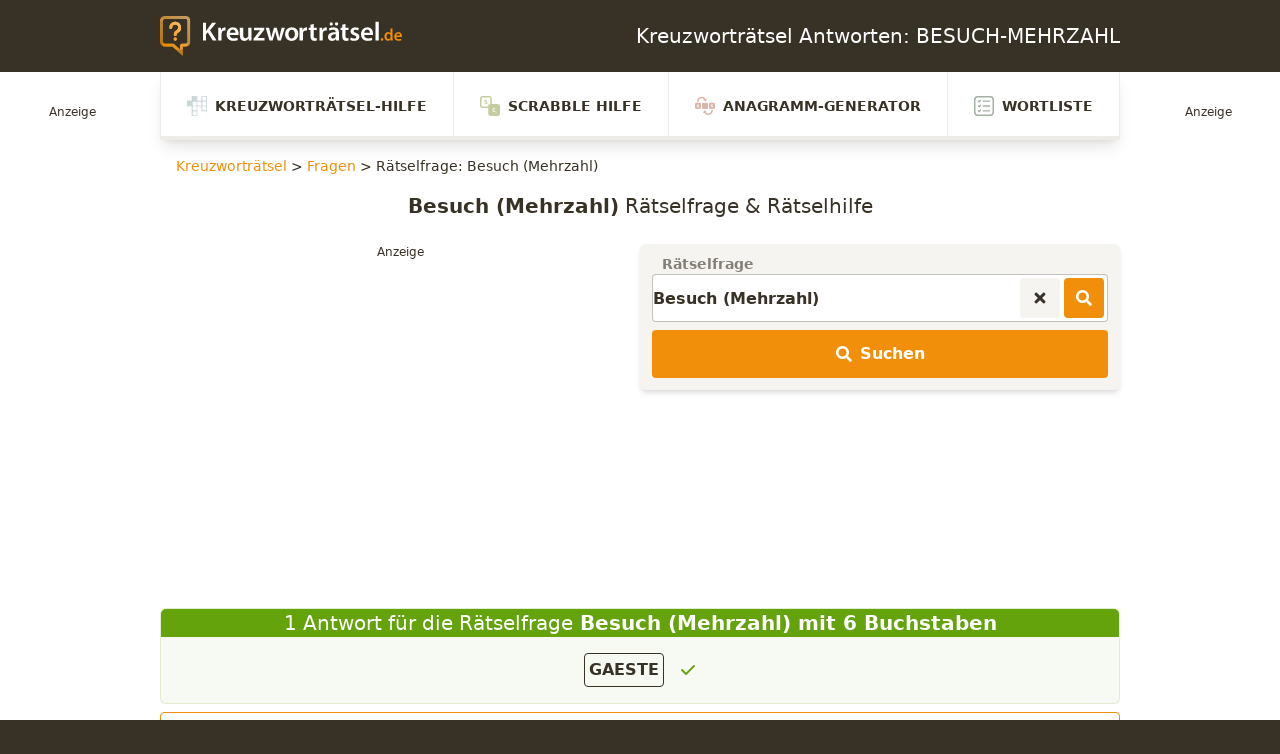

--- FILE ---
content_type: text/css
request_url: https://www.kreuzwortraetsel.de/build/assets/appFrontend-BiLCbFMl.css
body_size: 11163
content:
*,:before,:after{box-sizing:border-box;border-width:0;border-style:solid;border-color:#d1d1d1}:before,:after{--tw-content: ""}html,:host{line-height:1.5;-webkit-text-size-adjust:100%;-moz-tab-size:4;-o-tab-size:4;tab-size:4;font-family:ui-sans-serif,system-ui,sans-serif,"Apple Color Emoji","Segoe UI Emoji",Segoe UI Symbol,"Noto Color Emoji";font-feature-settings:normal;font-variation-settings:normal;-webkit-tap-highlight-color:transparent}body{margin:0;line-height:inherit}hr{height:0;color:inherit;border-top-width:1px}abbr:where([title]){-webkit-text-decoration:underline dotted;text-decoration:underline dotted}h1,h2,h3,h4,h5,h6{font-size:inherit;font-weight:inherit}a{color:inherit;text-decoration:inherit}b,strong{font-weight:bolder}code,kbd,samp,pre{font-family:ui-monospace,SFMono-Regular,Menlo,Monaco,Consolas,Liberation Mono,Courier New,monospace;font-feature-settings:normal;font-variation-settings:normal;font-size:1em}small{font-size:80%}sub,sup{font-size:75%;line-height:0;position:relative;vertical-align:baseline}sub{bottom:-.25em}sup{top:-.5em}table{text-indent:0;border-color:inherit;border-collapse:collapse}button,input,optgroup,select,textarea{font-family:inherit;font-feature-settings:inherit;font-variation-settings:inherit;font-size:100%;font-weight:inherit;line-height:inherit;letter-spacing:inherit;color:inherit;margin:0;padding:0}button,select{text-transform:none}button,input:where([type=button]),input:where([type=reset]),input:where([type=submit]){-webkit-appearance:button;background-color:transparent;background-image:none}:-moz-focusring{outline:auto}:-moz-ui-invalid{box-shadow:none}progress{vertical-align:baseline}::-webkit-inner-spin-button,::-webkit-outer-spin-button{height:auto}[type=search]{-webkit-appearance:textfield;outline-offset:-2px}::-webkit-search-decoration{-webkit-appearance:none}::-webkit-file-upload-button{-webkit-appearance:button;font:inherit}summary{display:list-item}blockquote,dl,dd,h1,h2,h3,h4,h5,h6,hr,figure,p,pre{margin:0}fieldset{margin:0;padding:0}legend{padding:0}ol,ul,menu{list-style:none;margin:0;padding:0}dialog{padding:0}textarea{resize:vertical}input::-moz-placeholder,textarea::-moz-placeholder{opacity:1;color:#888}input::placeholder,textarea::placeholder{opacity:1;color:#888}button,[role=button]{cursor:pointer}:disabled{cursor:default}img,svg,video,canvas,audio,iframe,embed,object{display:block;vertical-align:middle}img,video{max-width:100%;height:auto}[hidden]{display:none}[type=text],input:where(:not([type])),[type=email],[type=url],[type=password],[type=number],[type=date],[type=datetime-local],[type=month],[type=search],[type=tel],[type=time],[type=week],[multiple],textarea,select{-webkit-appearance:none;-moz-appearance:none;appearance:none;background-color:#fff;border-color:#6d6d6d;border-width:1px;border-radius:0;padding:.5rem .75rem;font-size:1rem;line-height:1.5rem;--tw-shadow: 0 0 #0000}[type=text]:focus,input:where(:not([type])):focus,[type=email]:focus,[type=url]:focus,[type=password]:focus,[type=number]:focus,[type=date]:focus,[type=datetime-local]:focus,[type=month]:focus,[type=search]:focus,[type=tel]:focus,[type=time]:focus,[type=week]:focus,[multiple]:focus,textarea:focus,select:focus{outline:2px solid transparent;outline-offset:2px;--tw-ring-inset: var(--tw-empty, );--tw-ring-offset-width: 0px;--tw-ring-offset-color: #fff;--tw-ring-color: #2563eb;--tw-ring-offset-shadow: var(--tw-ring-inset) 0 0 0 var(--tw-ring-offset-width) var(--tw-ring-offset-color);--tw-ring-shadow: var(--tw-ring-inset) 0 0 0 calc(1px + var(--tw-ring-offset-width)) var(--tw-ring-color);box-shadow:var(--tw-ring-offset-shadow),var(--tw-ring-shadow),var(--tw-shadow);border-color:#2563eb}input::-moz-placeholder,textarea::-moz-placeholder{color:#6d6d6d;opacity:1}input::placeholder,textarea::placeholder{color:#6d6d6d;opacity:1}::-webkit-datetime-edit-fields-wrapper{padding:0}::-webkit-date-and-time-value{min-height:1.5em;text-align:inherit}::-webkit-datetime-edit{display:inline-flex}::-webkit-datetime-edit,::-webkit-datetime-edit-year-field,::-webkit-datetime-edit-month-field,::-webkit-datetime-edit-day-field,::-webkit-datetime-edit-hour-field,::-webkit-datetime-edit-minute-field,::-webkit-datetime-edit-second-field,::-webkit-datetime-edit-millisecond-field,::-webkit-datetime-edit-meridiem-field{padding-top:0;padding-bottom:0}select{background-image:url("data:image/svg+xml,%3csvg xmlns='http://www.w3.org/2000/svg' fill='none' viewBox='0 0 20 20'%3e%3cpath stroke='%236d6d6d' stroke-linecap='round' stroke-linejoin='round' stroke-width='1.5' d='M6 8l4 4 4-4'/%3e%3c/svg%3e");background-position:right .5rem center;background-repeat:no-repeat;background-size:1.5em 1.5em;padding-right:2.5rem;-webkit-print-color-adjust:exact;print-color-adjust:exact}[multiple],[size]:where(select:not([size="1"])){background-image:initial;background-position:initial;background-repeat:unset;background-size:initial;padding-right:.75rem;-webkit-print-color-adjust:unset;print-color-adjust:unset}[type=checkbox],[type=radio]{-webkit-appearance:none;-moz-appearance:none;appearance:none;padding:0;-webkit-print-color-adjust:exact;print-color-adjust:exact;display:inline-block;vertical-align:middle;background-origin:border-box;-webkit-user-select:none;-moz-user-select:none;user-select:none;flex-shrink:0;height:1rem;width:1rem;color:#2563eb;background-color:#fff;border-color:#6d6d6d;border-width:1px;--tw-shadow: 0 0 #0000}[type=checkbox]{border-radius:0}[type=radio]{border-radius:100%}[type=checkbox]:focus,[type=radio]:focus{outline:2px solid transparent;outline-offset:2px;--tw-ring-inset: var(--tw-empty, );--tw-ring-offset-width: 2px;--tw-ring-offset-color: #fff;--tw-ring-color: #2563eb;--tw-ring-offset-shadow: var(--tw-ring-inset) 0 0 0 var(--tw-ring-offset-width) var(--tw-ring-offset-color);--tw-ring-shadow: var(--tw-ring-inset) 0 0 0 calc(2px + var(--tw-ring-offset-width)) var(--tw-ring-color);box-shadow:var(--tw-ring-offset-shadow),var(--tw-ring-shadow),var(--tw-shadow)}[type=checkbox]:checked,[type=radio]:checked{border-color:transparent;background-color:currentColor;background-size:100% 100%;background-position:center;background-repeat:no-repeat}[type=checkbox]:checked{background-image:url("data:image/svg+xml,%3csvg viewBox='0 0 16 16' fill='white' xmlns='http://www.w3.org/2000/svg'%3e%3cpath d='M12.207 4.793a1 1 0 010 1.414l-5 5a1 1 0 01-1.414 0l-2-2a1 1 0 011.414-1.414L6.5 9.086l4.293-4.293a1 1 0 011.414 0z'/%3e%3c/svg%3e")}@media (forced-colors: active){[type=checkbox]:checked{-webkit-appearance:auto;-moz-appearance:auto;appearance:auto}}[type=radio]:checked{background-image:url("data:image/svg+xml,%3csvg viewBox='0 0 16 16' fill='white' xmlns='http://www.w3.org/2000/svg'%3e%3ccircle cx='8' cy='8' r='3'/%3e%3c/svg%3e")}@media (forced-colors: active){[type=radio]:checked{-webkit-appearance:auto;-moz-appearance:auto;appearance:auto}}[type=checkbox]:checked:hover,[type=checkbox]:checked:focus,[type=radio]:checked:hover,[type=radio]:checked:focus{border-color:transparent;background-color:currentColor}[type=checkbox]:indeterminate{background-image:url("data:image/svg+xml,%3csvg xmlns='http://www.w3.org/2000/svg' fill='none' viewBox='0 0 16 16'%3e%3cpath stroke='white' stroke-linecap='round' stroke-linejoin='round' stroke-width='2' d='M4 8h8'/%3e%3c/svg%3e");border-color:transparent;background-color:currentColor;background-size:100% 100%;background-position:center;background-repeat:no-repeat}@media (forced-colors: active){[type=checkbox]:indeterminate{-webkit-appearance:auto;-moz-appearance:auto;appearance:auto}}[type=checkbox]:indeterminate:hover,[type=checkbox]:indeterminate:focus{border-color:transparent;background-color:currentColor}[type=file]{background:unset;border-color:inherit;border-width:0;border-radius:0;padding:0;font-size:unset;line-height:inherit}[type=file]:focus{outline:1px solid ButtonText;outline:1px auto -webkit-focus-ring-color}*,:before,:after{--tw-border-spacing-x: 0;--tw-border-spacing-y: 0;--tw-translate-x: 0;--tw-translate-y: 0;--tw-rotate: 0;--tw-skew-x: 0;--tw-skew-y: 0;--tw-scale-x: 1;--tw-scale-y: 1;--tw-pan-x: ;--tw-pan-y: ;--tw-pinch-zoom: ;--tw-scroll-snap-strictness: proximity;--tw-gradient-from-position: ;--tw-gradient-via-position: ;--tw-gradient-to-position: ;--tw-ordinal: ;--tw-slashed-zero: ;--tw-numeric-figure: ;--tw-numeric-spacing: ;--tw-numeric-fraction: ;--tw-ring-inset: ;--tw-ring-offset-width: 0px;--tw-ring-offset-color: #fff;--tw-ring-color: rgb(59 130 246 / .5);--tw-ring-offset-shadow: 0 0 #0000;--tw-ring-shadow: 0 0 #0000;--tw-shadow: 0 0 #0000;--tw-shadow-colored: 0 0 #0000;--tw-blur: ;--tw-brightness: ;--tw-contrast: ;--tw-grayscale: ;--tw-hue-rotate: ;--tw-invert: ;--tw-saturate: ;--tw-sepia: ;--tw-drop-shadow: ;--tw-backdrop-blur: ;--tw-backdrop-brightness: ;--tw-backdrop-contrast: ;--tw-backdrop-grayscale: ;--tw-backdrop-hue-rotate: ;--tw-backdrop-invert: ;--tw-backdrop-opacity: ;--tw-backdrop-saturate: ;--tw-backdrop-sepia: ;--tw-contain-size: ;--tw-contain-layout: ;--tw-contain-paint: ;--tw-contain-style: }::backdrop{--tw-border-spacing-x: 0;--tw-border-spacing-y: 0;--tw-translate-x: 0;--tw-translate-y: 0;--tw-rotate: 0;--tw-skew-x: 0;--tw-skew-y: 0;--tw-scale-x: 1;--tw-scale-y: 1;--tw-pan-x: ;--tw-pan-y: ;--tw-pinch-zoom: ;--tw-scroll-snap-strictness: proximity;--tw-gradient-from-position: ;--tw-gradient-via-position: ;--tw-gradient-to-position: ;--tw-ordinal: ;--tw-slashed-zero: ;--tw-numeric-figure: ;--tw-numeric-spacing: ;--tw-numeric-fraction: ;--tw-ring-inset: ;--tw-ring-offset-width: 0px;--tw-ring-offset-color: #fff;--tw-ring-color: rgb(59 130 246 / .5);--tw-ring-offset-shadow: 0 0 #0000;--tw-ring-shadow: 0 0 #0000;--tw-shadow: 0 0 #0000;--tw-shadow-colored: 0 0 #0000;--tw-blur: ;--tw-brightness: ;--tw-contrast: ;--tw-grayscale: ;--tw-hue-rotate: ;--tw-invert: ;--tw-saturate: ;--tw-sepia: ;--tw-drop-shadow: ;--tw-backdrop-blur: ;--tw-backdrop-brightness: ;--tw-backdrop-contrast: ;--tw-backdrop-grayscale: ;--tw-backdrop-hue-rotate: ;--tw-backdrop-invert: ;--tw-backdrop-opacity: ;--tw-backdrop-saturate: ;--tw-backdrop-sepia: ;--tw-contain-size: ;--tw-contain-layout: ;--tw-contain-paint: ;--tw-contain-style: }::-moz-selection{background-color:#f18f0b26;--tw-text-opacity: 1;color:rgb(241 143 11 / var(--tw-text-opacity))}::selection{background-color:#f18f0b26;--tw-text-opacity: 1;color:rgb(241 143 11 / var(--tw-text-opacity))}::-moz-placeholder{color:#3831254d}::placeholder{color:#3831254d}html{--tw-bg-opacity: 1;background-color:rgb(56 49 37 / var(--tw-bg-opacity));caret-color:#f18f0b;accent-color:#f18f0b}body{--tw-bg-opacity: 1;background-color:rgb(255 255 255 / var(--tw-bg-opacity));font-family:ui-sans-serif,system-ui,sans-serif,"Apple Color Emoji","Segoe UI Emoji",Segoe UI Symbol,"Noto Color Emoji";--tw-text-opacity: 1;color:rgb(56 49 37 / var(--tw-text-opacity));-webkit-font-smoothing:antialiased;-moz-osx-font-smoothing:grayscale}a{font-weight:500;--tw-text-opacity: 1;color:rgb(241 143 11 / var(--tw-text-opacity));transition-property:color,background-color,border-color,text-decoration-color,fill,stroke,opacity,box-shadow,transform,filter,-webkit-backdrop-filter;transition-property:color,background-color,border-color,text-decoration-color,fill,stroke,opacity,box-shadow,transform,filter,backdrop-filter;transition-property:color,background-color,border-color,text-decoration-color,fill,stroke,opacity,box-shadow,transform,filter,backdrop-filter,-webkit-backdrop-filter;transition-timing-function:cubic-bezier(.4,0,.2,1);transition-duration:.15s}a:hover{--tw-text-opacity: 1;color:rgb(216 108 7 / var(--tw-text-opacity))}h1{margin-bottom:.5rem;text-wrap:pretty;font-size:2.25rem;line-height:2.5rem;line-height:1.375;text-decoration-line:underline;text-decoration-color:#f18f0b;text-decoration-thickness:4px;text-underline-offset:8px}@media (min-width: 768px){h1{margin-bottom:1.5rem}}h2{margin-bottom:2rem;text-wrap:pretty;font-size:1.875rem;line-height:2.25rem;line-height:1.375;text-decoration-line:underline;text-decoration-color:#f18f0b;text-decoration-thickness:4px;text-underline-offset:8px}h3{margin-bottom:1.5rem;text-wrap:pretty;font-size:1.5rem;line-height:2rem;line-height:1.375;text-decoration-line:underline;text-decoration-color:#f18f0b;text-decoration-thickness:4px;text-underline-offset:8px}.container{padding-left:.5rem;padding-right:.5rem}@media (min-width: 1024px){.container{padding-left:0;padding-right:0}}.container{width:100%}@media (min-width: 960px){.container{max-width:960px}}#main-nav-button{position:relative;height:24px;width:20px;--tw-rotate: 0deg;transform:translate(var(--tw-translate-x),var(--tw-translate-y)) rotate(var(--tw-rotate)) skew(var(--tw-skew-x)) skewY(var(--tw-skew-y)) scaleX(var(--tw-scale-x)) scaleY(var(--tw-scale-y));cursor:pointer;transition-property:all;transition-duration:.15s;transition-duration:.5s;transition-timing-function:cubic-bezier(.4,0,.2,1)}#main-nav-button span{position:absolute;left:0;display:block;height:4px;width:100%;--tw-rotate: 0deg;transform:translate(var(--tw-translate-x),var(--tw-translate-y)) rotate(var(--tw-rotate)) skew(var(--tw-skew-x)) skewY(var(--tw-skew-y)) scaleX(var(--tw-scale-x)) scaleY(var(--tw-scale-y));border-radius:.25rem;background-image:linear-gradient(to right,var(--tw-gradient-stops));--tw-gradient-from: #f18f0b var(--tw-gradient-from-position);--tw-gradient-to: rgb(241 143 11 / 0) var(--tw-gradient-to-position);--tw-gradient-stops: var(--tw-gradient-from), var(--tw-gradient-to);--tw-gradient-to: #fab325 var(--tw-gradient-to-position);opacity:1;transition-property:all;transition-duration:.15s;transition-duration:.25s;transition-timing-function:cubic-bezier(.4,0,.2,1)}#main-nav-button span:nth-child(1){top:0}#main-nav-button span:nth-child(2),#main-nav-button span:nth-child(3){top:10px}#main-nav-button span:nth-child(4){top:20px}#main-nav-button.open span:nth-child(1),#main-nav-button.open span:nth-child(4){top:10px;left:50%;width:0px}#main-nav-button.open span:nth-child(2){--tw-rotate: 45deg;transform:translate(var(--tw-translate-x),var(--tw-translate-y)) rotate(var(--tw-rotate)) skew(var(--tw-skew-x)) skewY(var(--tw-skew-y)) scaleX(var(--tw-scale-x)) scaleY(var(--tw-scale-y))}#main-nav-button.open span:nth-child(3){--tw-rotate: -45deg;transform:translate(var(--tw-translate-x),var(--tw-translate-y)) rotate(var(--tw-rotate)) skew(var(--tw-skew-x)) skewY(var(--tw-skew-y)) scaleX(var(--tw-scale-x)) scaleY(var(--tw-scale-y))}.btn-primary{display:inline-flex;min-width:2.5rem;align-items:center;justify-content:center;border-radius:.25rem;--tw-bg-opacity: 1;background-color:rgb(241 143 11 / var(--tw-bg-opacity));padding:.75rem;font-weight:500;--tw-text-opacity: 1;color:rgb(255 255 255 / var(--tw-text-opacity));transition-property:color,background-color,border-color,text-decoration-color,fill,stroke,opacity,box-shadow,transform,filter,-webkit-backdrop-filter;transition-property:color,background-color,border-color,text-decoration-color,fill,stroke,opacity,box-shadow,transform,filter,backdrop-filter;transition-property:color,background-color,border-color,text-decoration-color,fill,stroke,opacity,box-shadow,transform,filter,backdrop-filter,-webkit-backdrop-filter;transition-timing-function:cubic-bezier(.4,0,.2,1);transition-duration:.15s}.btn-primary:hover{--tw-bg-opacity: 1;background-color:rgb(216 108 7 / var(--tw-bg-opacity));--tw-text-opacity: 1;color:rgb(255 255 255 / var(--tw-text-opacity))}.btn-primary::-moz-selection{--tw-text-opacity: 1;color:rgb(56 49 37 / var(--tw-text-opacity))}.btn-primary::selection{--tw-text-opacity: 1;color:rgb(56 49 37 / var(--tw-text-opacity))}.btn-secondary{display:inline-flex;min-width:2.5rem;align-items:center;justify-content:center;border-radius:.25rem;border-width:1px;--tw-border-opacity: 1;border-color:rgb(241 143 11 / var(--tw-border-opacity));--tw-bg-opacity: 1;background-color:rgb(255 255 255 / var(--tw-bg-opacity));padding:.75rem;font-weight:500;--tw-text-opacity: 1;color:rgb(241 143 11 / var(--tw-text-opacity));transition-property:color,background-color,border-color,text-decoration-color,fill,stroke,opacity,box-shadow,transform,filter,-webkit-backdrop-filter;transition-property:color,background-color,border-color,text-decoration-color,fill,stroke,opacity,box-shadow,transform,filter,backdrop-filter;transition-property:color,background-color,border-color,text-decoration-color,fill,stroke,opacity,box-shadow,transform,filter,backdrop-filter,-webkit-backdrop-filter;transition-timing-function:cubic-bezier(.4,0,.2,1);transition-duration:.15s}.btn-secondary:hover{--tw-border-opacity: 1;border-color:rgb(216 108 7 / var(--tw-border-opacity));--tw-bg-opacity: 1;background-color:rgb(216 108 7 / var(--tw-bg-opacity));--tw-text-opacity: 1;color:rgb(255 255 255 / var(--tw-text-opacity))}.btn-tertiary{display:flex;min-width:2.5rem;align-items:center;justify-content:center;border-radius:.25rem;--tw-bg-opacity: 1;background-color:rgb(245 244 241 / var(--tw-bg-opacity));padding:.75rem;font-weight:500;--tw-text-opacity: 1;color:rgb(56 49 37 / var(--tw-text-opacity));transition-property:color,background-color,border-color,text-decoration-color,fill,stroke,opacity,box-shadow,transform,filter,-webkit-backdrop-filter;transition-property:color,background-color,border-color,text-decoration-color,fill,stroke,opacity,box-shadow,transform,filter,backdrop-filter;transition-property:color,background-color,border-color,text-decoration-color,fill,stroke,opacity,box-shadow,transform,filter,backdrop-filter,-webkit-backdrop-filter;transition-timing-function:cubic-bezier(.4,0,.2,1);transition-duration:.15s}.btn-tertiary:hover{--tw-border-opacity: 1;border-color:rgb(216 108 7 / var(--tw-border-opacity));--tw-bg-opacity: 1;background-color:rgb(238 236 231 / var(--tw-bg-opacity))}.btn-ghost{flex-grow:1;cursor:pointer;border-radius:.25rem;--tw-bg-opacity: 1;background-color:rgb(255 255 255 / var(--tw-bg-opacity));padding:.75rem;font-weight:500;outline-style:solid;outline-width:1px;outline-color:#c4bdad;transition-property:color,background-color,border-color,text-decoration-color,fill,stroke,opacity,box-shadow,transform,filter,-webkit-backdrop-filter;transition-property:color,background-color,border-color,text-decoration-color,fill,stroke,opacity,box-shadow,transform,filter,backdrop-filter;transition-property:color,background-color,border-color,text-decoration-color,fill,stroke,opacity,box-shadow,transform,filter,backdrop-filter,-webkit-backdrop-filter;transition-timing-function:cubic-bezier(.4,0,.2,1);transition-duration:.15s}.btn-ghost:hover{--tw-bg-opacity: 1;background-color:rgb(251 251 249 / var(--tw-bg-opacity))}.table-row{--tw-bg-opacity: 1;background-color:rgb(255 255 255 / var(--tw-bg-opacity))}.table-row:nth-child(odd){--tw-bg-opacity: 1;background-color:rgb(245 244 241 / var(--tw-bg-opacity))}.table-row>div{padding:.5rem}.kwr-loader{display:flex;align-items:center;gap:.25rem}.kwr-loader>div{display:block;width:.5rem;height:.5rem;flex-shrink:0;flex-grow:0;--tw-scale-x: 0;--tw-scale-y: 0;transform:translate(var(--tw-translate-x),var(--tw-translate-y)) rotate(var(--tw-rotate)) skew(var(--tw-skew-x)) skewY(var(--tw-skew-y)) scaleX(var(--tw-scale-x)) scaleY(var(--tw-scale-y))}@keyframes loader{0%,80%,to{transform:scale(0)}40%{transform:scale(1)}}.kwr-loader>div{animation:loader 1.2s infinite ease-in-out;border-radius:9999px;--tw-bg-opacity: 1;background-color:rgb(241 143 11 / var(--tw-bg-opacity))}.kwr-loader>div:last-child{animation-delay:.4s}.kwr-loader>div:nth-child(2){animation-delay:.2s}.sr-only{position:absolute;width:1px;height:1px;padding:0;margin:-1px;overflow:hidden;clip:rect(0,0,0,0);white-space:nowrap;border-width:0}.pointer-events-none{pointer-events:none}.visible{visibility:visible}.static{position:static}.fixed{position:fixed}.absolute{position:absolute}.relative{position:relative}.sticky{position:sticky}.inset-0{top:0;right:0;bottom:0;left:0}.-bottom-1{bottom:-.25rem}.-left-\[28px\]{left:-28px}.-right-\[28px\]{right:-28px}.-top-0{top:-0px}.-top-0\.5{top:-.125rem}.-top-1{top:-.25rem}.-top-1\.5{top:-.375rem}.-top-\[52px\]{top:-52px}.bottom-0{bottom:0}.bottom-0\.5{bottom:.125rem}.bottom-1{bottom:.25rem}.end-0{inset-inline-end:0px}.left-0{left:0}.left-1\/2{left:50%}.right-0{right:0}.right-1{right:.25rem}.right-1\.5{right:.375rem}.right-2{right:.5rem}.start-0{inset-inline-start:0px}.top-0{top:0}.top-1\/2{top:50%}.top-full{top:100%}.z-0{z-index:0}.z-10{z-index:10}.z-20{z-index:20}.z-40{z-index:40}.z-50{z-index:50}.order-1{order:1}.order-2{order:2}.order-last{order:9999}.col-span-1{grid-column:span 1 / span 1}.col-span-11{grid-column:span 11 / span 11}.col-span-12{grid-column:span 12 / span 12}.col-span-4{grid-column:span 4 / span 4}.col-span-6{grid-column:span 6 / span 6}.col-span-8{grid-column:span 8 / span 8}.m-0{margin:0}.m-1{margin:.25rem}.m-2{margin:.5rem}.mx-auto{margin-left:auto;margin-right:auto}.my-2{margin-top:.5rem;margin-bottom:.5rem}.my-20{margin-top:5rem;margin-bottom:5rem}.my-3{margin-top:.75rem;margin-bottom:.75rem}.my-4{margin-top:1rem;margin-bottom:1rem}.-me-2{margin-inline-end:-.5rem}.-ml-2{margin-left:-.5rem}.-ml-px{margin-left:-1px}.-mt-12{margin-top:-3rem}.-mt-px{margin-top:-1px}.mb-0{margin-bottom:0}.mb-1{margin-bottom:.25rem}.mb-12{margin-bottom:3rem}.mb-2{margin-bottom:.5rem}.mb-3{margin-bottom:.75rem}.mb-4{margin-bottom:1rem}.mb-5{margin-bottom:1.25rem}.mb-6{margin-bottom:1.5rem}.ml-1{margin-left:.25rem}.ml-12{margin-left:3rem}.ml-2{margin-left:.5rem}.ml-3{margin-left:.75rem}.ml-4{margin-left:1rem}.ml-6{margin-left:1.5rem}.ml-8{margin-left:2rem}.ml-auto{margin-left:auto}.mr-0{margin-right:0}.mr-1{margin-right:.25rem}.mr-2{margin-right:.5rem}.mr-4{margin-right:1rem}.ms-1{margin-inline-start:.25rem}.ms-2{margin-inline-start:.5rem}.ms-3{margin-inline-start:.75rem}.ms-4{margin-inline-start:1rem}.mt-0{margin-top:0}.mt-0\.5{margin-top:.125rem}.mt-1{margin-top:.25rem}.mt-2{margin-top:.5rem}.mt-3{margin-top:.75rem}.mt-3\.5{margin-top:.875rem}.mt-4{margin-top:1rem}.mt-5{margin-top:1.25rem}.mt-6{margin-top:1.5rem}.mt-8{margin-top:2rem}.block{display:block}.inline-block{display:inline-block}.inline{display:inline}.flex{display:flex}.inline-flex{display:inline-flex}.table{display:table}.grid{display:grid}.contents{display:contents}.hidden{display:none}.size-10{width:2.5rem;height:2.5rem}.size-12{width:3rem;height:3rem}.size-14{width:3.5rem;height:3.5rem}.size-16{width:4rem;height:4rem}.size-2{width:.5rem;height:.5rem}.size-20{width:5rem;height:5rem}.size-24{width:6rem;height:6rem}.size-3{width:.75rem;height:.75rem}.size-4{width:1rem;height:1rem}.size-8{width:2rem;height:2rem}.h-1{height:.25rem}.h-10{height:2.5rem}.h-12{height:3rem}.h-16{height:4rem}.h-3{height:.75rem}.h-4{height:1rem}.h-5{height:1.25rem}.h-6{height:1.5rem}.h-8{height:2rem}.h-9{height:2.25rem}.h-full{height:100%}.min-h-screen{min-height:100vh}.w-1\/2{width:50%}.w-3{width:.75rem}.w-3\/4{width:75%}.w-4{width:1rem}.w-48{width:12rem}.w-5{width:1.25rem}.w-6{width:1.5rem}.w-8{width:2rem}.w-\[1000px\]{width:1000px}.w-\[120\%\]{width:120%}.w-auto{width:auto}.w-full{width:100%}.min-w-10{min-width:2.5rem}.max-w-6xl{max-width:72rem}.max-w-7xl{max-width:80rem}.max-w-\[1000px\]{max-width:1000px}.max-w-screen-lg{max-width:1024px}.max-w-xl{max-width:36rem}.flex-1{flex:1 1 0%}.flex-shrink{flex-shrink:1}.shrink-0{flex-shrink:0}.flex-grow,.grow{flex-grow:1}.grow-0{flex-grow:0}.basis-1\/4,.basis-3\/12{flex-basis:25%}.basis-8\/12{flex-basis:66.666667%}.basis-auto{flex-basis:auto}.basis-full{flex-basis:100%}.origin-top{transform-origin:top}.-translate-x-1\/2{--tw-translate-x: -50%;transform:translate(var(--tw-translate-x),var(--tw-translate-y)) rotate(var(--tw-rotate)) skew(var(--tw-skew-x)) skewY(var(--tw-skew-y)) scaleX(var(--tw-scale-x)) scaleY(var(--tw-scale-y))}.-translate-y-1\/2{--tw-translate-y: -50%;transform:translate(var(--tw-translate-x),var(--tw-translate-y)) rotate(var(--tw-rotate)) skew(var(--tw-skew-x)) skewY(var(--tw-skew-y)) scaleX(var(--tw-scale-x)) scaleY(var(--tw-scale-y))}.-translate-y-4{--tw-translate-y: -1rem;transform:translate(var(--tw-translate-x),var(--tw-translate-y)) rotate(var(--tw-rotate)) skew(var(--tw-skew-x)) skewY(var(--tw-skew-y)) scaleX(var(--tw-scale-x)) scaleY(var(--tw-scale-y))}.-translate-y-6{--tw-translate-y: -1.5rem;transform:translate(var(--tw-translate-x),var(--tw-translate-y)) rotate(var(--tw-rotate)) skew(var(--tw-skew-x)) skewY(var(--tw-skew-y)) scaleX(var(--tw-scale-x)) scaleY(var(--tw-scale-y))}.translate-y-0{--tw-translate-y: 0px;transform:translate(var(--tw-translate-x),var(--tw-translate-y)) rotate(var(--tw-rotate)) skew(var(--tw-skew-x)) skewY(var(--tw-skew-y)) scaleX(var(--tw-scale-x)) scaleY(var(--tw-scale-y))}.translate-y-4{--tw-translate-y: 1rem;transform:translate(var(--tw-translate-x),var(--tw-translate-y)) rotate(var(--tw-rotate)) skew(var(--tw-skew-x)) skewY(var(--tw-skew-y)) scaleX(var(--tw-scale-x)) scaleY(var(--tw-scale-y))}.-rotate-45{--tw-rotate: -45deg;transform:translate(var(--tw-translate-x),var(--tw-translate-y)) rotate(var(--tw-rotate)) skew(var(--tw-skew-x)) skewY(var(--tw-skew-y)) scaleX(var(--tw-scale-x)) scaleY(var(--tw-scale-y))}.-rotate-6{--tw-rotate: -6deg;transform:translate(var(--tw-translate-x),var(--tw-translate-y)) rotate(var(--tw-rotate)) skew(var(--tw-skew-x)) skewY(var(--tw-skew-y)) scaleX(var(--tw-scale-x)) scaleY(var(--tw-scale-y))}.-rotate-90{--tw-rotate: -90deg;transform:translate(var(--tw-translate-x),var(--tw-translate-y)) rotate(var(--tw-rotate)) skew(var(--tw-skew-x)) skewY(var(--tw-skew-y)) scaleX(var(--tw-scale-x)) scaleY(var(--tw-scale-y))}.rotate-90{--tw-rotate: 90deg;transform:translate(var(--tw-translate-x),var(--tw-translate-y)) rotate(var(--tw-rotate)) skew(var(--tw-skew-x)) skewY(var(--tw-skew-y)) scaleX(var(--tw-scale-x)) scaleY(var(--tw-scale-y))}.scale-100{--tw-scale-x: 1;--tw-scale-y: 1;transform:translate(var(--tw-translate-x),var(--tw-translate-y)) rotate(var(--tw-rotate)) skew(var(--tw-skew-x)) skewY(var(--tw-skew-y)) scaleX(var(--tw-scale-x)) scaleY(var(--tw-scale-y))}.scale-95{--tw-scale-x: .95;--tw-scale-y: .95;transform:translate(var(--tw-translate-x),var(--tw-translate-y)) rotate(var(--tw-rotate)) skew(var(--tw-skew-x)) skewY(var(--tw-skew-y)) scaleX(var(--tw-scale-x)) scaleY(var(--tw-scale-y))}.transform{transform:translate(var(--tw-translate-x),var(--tw-translate-y)) rotate(var(--tw-rotate)) skew(var(--tw-skew-x)) skewY(var(--tw-skew-y)) scaleX(var(--tw-scale-x)) scaleY(var(--tw-scale-y))}@keyframes progress{0%{width:0%}to{width:100%}}.animate-timeout{animation:progress var(--message-timeout) linear 0s 1 reverse forwards}.cursor-default{cursor:default}.cursor-pointer{cursor:pointer}.cursor-text{cursor:text}.resize{resize:both}.grid-flow-col{grid-auto-flow:column}.grid-cols-1{grid-template-columns:repeat(1,minmax(0,1fr))}.grid-cols-12{grid-template-columns:repeat(12,minmax(0,1fr))}.grid-cols-2{grid-template-columns:repeat(2,minmax(0,1fr))}.grid-cols-3{grid-template-columns:repeat(3,minmax(0,1fr))}.grid-cols-4{grid-template-columns:repeat(4,minmax(0,1fr))}.grid-cols-7{grid-template-columns:repeat(7,minmax(0,1fr))}.grid-cols-\[repeat\(auto-fit\,minmax\(2\.5rem\,1fr\)\)\]{grid-template-columns:repeat(auto-fit,minmax(2.5rem,1fr))}.grid-cols-\[repeat\(auto-fit\,minmax\(30\%\,1fr\)\)\]{grid-template-columns:repeat(auto-fit,minmax(30%,1fr))}.grid-rows-1{grid-template-rows:repeat(1,minmax(0,1fr))}.grid-rows-2{grid-template-rows:repeat(2,minmax(0,1fr))}.grid-rows-5{grid-template-rows:repeat(5,minmax(0,1fr))}.grid-rows-\[0fr\]{grid-template-rows:0fr}.flex-row{flex-direction:row}.flex-row-reverse{flex-direction:row-reverse}.flex-col{flex-direction:column}.flex-col-reverse{flex-direction:column-reverse}.flex-wrap{flex-wrap:wrap}.content-start{align-content:flex-start}.items-center{align-items:center}.items-stretch{align-items:stretch}.justify-end{justify-content:flex-end}.justify-center{justify-content:center}.justify-between{justify-content:space-between}.justify-around{justify-content:space-around}.justify-items-center{justify-items:center}.gap-1{gap:.25rem}.gap-2{gap:.5rem}.gap-4{gap:1rem}.gap-\[1px\]{gap:1px}.gap-y-3{row-gap:.75rem}.space-x-2>:not([hidden])~:not([hidden]){--tw-space-x-reverse: 0;margin-right:calc(.5rem * var(--tw-space-x-reverse));margin-left:calc(.5rem * calc(1 - var(--tw-space-x-reverse)))}.space-x-8>:not([hidden])~:not([hidden]){--tw-space-x-reverse: 0;margin-right:calc(2rem * var(--tw-space-x-reverse));margin-left:calc(2rem * calc(1 - var(--tw-space-x-reverse)))}.space-y-1>:not([hidden])~:not([hidden]){--tw-space-y-reverse: 0;margin-top:calc(.25rem * calc(1 - var(--tw-space-y-reverse)));margin-bottom:calc(.25rem * var(--tw-space-y-reverse))}.space-y-4>:not([hidden])~:not([hidden]){--tw-space-y-reverse: 0;margin-top:calc(1rem * calc(1 - var(--tw-space-y-reverse)));margin-bottom:calc(1rem * var(--tw-space-y-reverse))}.space-y-6>:not([hidden])~:not([hidden]){--tw-space-y-reverse: 0;margin-top:calc(1.5rem * calc(1 - var(--tw-space-y-reverse)));margin-bottom:calc(1.5rem * var(--tw-space-y-reverse))}.overflow-hidden{overflow:hidden}.overflow-visible{overflow:visible}.overflow-y-auto{overflow-y:auto}.overflow-y-hidden{overflow-y:hidden}.hyphens-auto{-webkit-hyphens:auto;hyphens:auto}.text-nowrap{text-wrap:nowrap}.text-pretty{text-wrap:pretty}.break-all{word-break:break-all}.rounded{border-radius:.25rem}.rounded-2xl{border-radius:1rem}.rounded-full{border-radius:9999px}.rounded-lg{border-radius:.5rem}.rounded-md{border-radius:.375rem}.rounded-none{border-radius:0}.rounded-b{border-bottom-right-radius:.25rem;border-bottom-left-radius:.25rem}.rounded-b-md{border-bottom-right-radius:.375rem;border-bottom-left-radius:.375rem}.rounded-b-none{border-bottom-right-radius:0;border-bottom-left-radius:0}.rounded-e{border-start-end-radius:.25rem;border-end-end-radius:.25rem}.rounded-l-md{border-top-left-radius:.375rem;border-bottom-left-radius:.375rem}.rounded-l-none{border-top-left-radius:0;border-bottom-left-radius:0}.rounded-r-md{border-top-right-radius:.375rem;border-bottom-right-radius:.375rem}.rounded-r-none{border-top-right-radius:0;border-bottom-right-radius:0}.rounded-s{border-start-start-radius:.25rem;border-end-start-radius:.25rem}.rounded-t{border-top-left-radius:.25rem;border-top-right-radius:.25rem}.rounded-t-md{border-top-left-radius:.375rem;border-top-right-radius:.375rem}.rounded-tl-md{border-top-left-radius:.375rem}.\!border-0{border-width:0px!important}.border{border-width:1px}.border-2{border-width:2px}.border-x{border-left-width:1px;border-right-width:1px}.border-y{border-top-width:1px;border-bottom-width:1px}.border-b{border-bottom-width:1px}.border-b-2{border-bottom-width:2px}.border-b-4{border-bottom-width:4px}.border-l{border-left-width:1px}.border-l-4{border-left-width:4px}.border-r{border-right-width:1px}.border-r-2{border-right-width:2px}.border-t{border-top-width:1px}.border-t-2{border-top-width:2px}.border-t-4{border-top-width:4px}.border-amber-500{--tw-border-opacity: 1;border-color:rgb(245 158 11 / var(--tw-border-opacity))}.border-brown{--tw-border-opacity: 1;border-color:rgb(56 49 37 / var(--tw-border-opacity))}.border-brown\/30{border-color:#3831254d}.border-gray-100{--tw-border-opacity: 1;border-color:rgb(231 231 231 / var(--tw-border-opacity))}.border-gray-200{--tw-border-opacity: 1;border-color:rgb(209 209 209 / var(--tw-border-opacity))}.border-gray-300{--tw-border-opacity: 1;border-color:rgb(176 176 176 / var(--tw-border-opacity))}.border-gray-400{--tw-border-opacity: 1;border-color:rgb(136 136 136 / var(--tw-border-opacity))}.border-gray-50{--tw-border-opacity: 1;border-color:rgb(246 246 246 / var(--tw-border-opacity))}.border-indigo-400{--tw-border-opacity: 1;border-color:rgb(129 140 248 / var(--tw-border-opacity))}.border-lime-600\/15{border-color:#65a30d26}.border-orange{--tw-border-opacity: 1;border-color:rgb(241 143 11 / var(--tw-border-opacity))}.border-orange-400{--tw-border-opacity: 1;border-color:rgb(250 179 37 / var(--tw-border-opacity))}.border-red-500{--tw-border-opacity: 1;border-color:rgb(239 68 68 / var(--tw-border-opacity))}.border-transparent{border-color:transparent}.border-warmgray{--tw-border-opacity: 1;border-color:rgb(245 244 241 / var(--tw-border-opacity))}.border-warmgray-100{--tw-border-opacity: 1;border-color:rgb(238 236 231 / var(--tw-border-opacity))}.border-y-warmgray{--tw-border-opacity: 1;border-top-color:rgb(245 244 241 / var(--tw-border-opacity));border-bottom-color:rgb(245 244 241 / var(--tw-border-opacity))}.border-b-orange-500{--tw-border-opacity: 1;border-bottom-color:rgb(241 143 11 / var(--tw-border-opacity))}.border-r-gray-400{--tw-border-opacity: 1;border-right-color:rgb(136 136 136 / var(--tw-border-opacity))}.bg-amber-500{--tw-bg-opacity: 1;background-color:rgb(245 158 11 / var(--tw-bg-opacity))}.bg-blue-500{--tw-bg-opacity: 1;background-color:rgb(59 130 246 / var(--tw-bg-opacity))}.bg-brown{--tw-bg-opacity: 1;background-color:rgb(56 49 37 / var(--tw-bg-opacity))}.bg-brown-50{--tw-bg-opacity: 1;background-color:rgb(246 246 240 / var(--tw-bg-opacity))}.bg-brown-700{--tw-bg-opacity: 1;background-color:rgb(103 95 65 / var(--tw-bg-opacity))}.bg-brown-900{--tw-bg-opacity: 1;background-color:rgb(77 70 54 / var(--tw-bg-opacity))}.bg-gray-100{--tw-bg-opacity: 1;background-color:rgb(231 231 231 / var(--tw-bg-opacity))}.bg-gray-50{--tw-bg-opacity: 1;background-color:rgb(246 246 246 / var(--tw-bg-opacity))}.bg-gray-500{--tw-bg-opacity: 1;background-color:rgb(109 109 109 / var(--tw-bg-opacity))}.bg-gray-800{--tw-bg-opacity: 1;background-color:rgb(72 72 72 / var(--tw-bg-opacity))}.bg-green-500{--tw-bg-opacity: 1;background-color:rgb(34 197 94 / var(--tw-bg-opacity))}.bg-indigo-50{--tw-bg-opacity: 1;background-color:rgb(238 242 255 / var(--tw-bg-opacity))}.bg-lime-300{--tw-bg-opacity: 1;background-color:rgb(190 242 100 / var(--tw-bg-opacity))}.bg-lime-600{--tw-bg-opacity: 1;background-color:rgb(101 163 13 / var(--tw-bg-opacity))}.bg-lime-600\/30{background-color:#65a30d4d}.bg-lime-600\/5{background-color:#65a30d0d}.bg-lime-800{--tw-bg-opacity: 1;background-color:rgb(63 98 18 / var(--tw-bg-opacity))}.bg-orange,.bg-orange-500{--tw-bg-opacity: 1;background-color:rgb(241 143 11 / var(--tw-bg-opacity))}.bg-orange\/10{background-color:#f18f0b1a}.bg-red-500{--tw-bg-opacity: 1;background-color:rgb(239 68 68 / var(--tw-bg-opacity))}.bg-red-600{--tw-bg-opacity: 1;background-color:rgb(220 38 38 / var(--tw-bg-opacity))}.bg-red-600\/30{background-color:#dc26264d}.bg-red-800{--tw-bg-opacity: 1;background-color:rgb(153 27 27 / var(--tw-bg-opacity))}.bg-warmgray{--tw-bg-opacity: 1;background-color:rgb(245 244 241 / var(--tw-bg-opacity))}.bg-warmgray-100{--tw-bg-opacity: 1;background-color:rgb(238 236 231 / var(--tw-bg-opacity))}.bg-warmgray-5{--tw-bg-opacity: 1;background-color:rgb(251 251 249 / var(--tw-bg-opacity))}.bg-warmgray-50{--tw-bg-opacity: 1;background-color:rgb(245 244 241 / var(--tw-bg-opacity))}.bg-white{--tw-bg-opacity: 1;background-color:rgb(255 255 255 / var(--tw-bg-opacity))}.bg-yellow-500{--tw-bg-opacity: 1;background-color:rgb(234 179 8 / var(--tw-bg-opacity))}.bg-opacity-60{--tw-bg-opacity: .6}.fill-current{fill:currentColor}.fill-gray-200{fill:#d1d1d1}.fill-green-400{fill:#4ade80}.fill-lime-600{fill:#65a30d}.fill-orange-500{fill:#f18f0b}.fill-red-400{fill:#f87171}.fill-red-600{fill:#dc2626}.fill-yellow-400{fill:#facc15}.object-contain{-o-object-fit:contain;object-fit:contain}.p-0{padding:0}.p-1{padding:.25rem}.p-2{padding:.5rem}.p-20{padding:5rem}.p-3{padding:.75rem}.p-4{padding:1rem}.p-6{padding:1.5rem}.px-0{padding-left:0;padding-right:0}.px-1{padding-left:.25rem;padding-right:.25rem}.px-12{padding-left:3rem;padding-right:3rem}.px-2{padding-left:.5rem;padding-right:.5rem}.px-3{padding-left:.75rem;padding-right:.75rem}.px-4{padding-left:1rem;padding-right:1rem}.px-6{padding-left:1.5rem;padding-right:1.5rem}.py-0{padding-top:0;padding-bottom:0}.py-0\.5{padding-top:.125rem;padding-bottom:.125rem}.py-1{padding-top:.25rem;padding-bottom:.25rem}.py-12{padding-top:3rem;padding-bottom:3rem}.py-2{padding-top:.5rem;padding-bottom:.5rem}.py-3{padding-top:.75rem;padding-bottom:.75rem}.py-4{padding-top:1rem;padding-bottom:1rem}.py-6{padding-top:1.5rem;padding-bottom:1.5rem}.pb-1{padding-bottom:.25rem}.pb-2{padding-bottom:.5rem}.pb-3{padding-bottom:.75rem}.pb-5{padding-bottom:1.25rem}.pe-4{padding-inline-end:1rem}.pl-2{padding-left:.5rem}.pr-1{padding-right:.25rem}.pr-2{padding-right:.5rem}.pr-3{padding-right:.75rem}.pr-4{padding-right:1rem}.pr-5{padding-right:1.25rem}.pr-6{padding-right:1.5rem}.ps-3{padding-inline-start:.75rem}.pt-0{padding-top:0}.pt-1{padding-top:.25rem}.pt-2{padding-top:.5rem}.pt-3{padding-top:.75rem}.pt-4{padding-top:1rem}.pt-6{padding-top:1.5rem}.pt-8{padding-top:2rem}.text-left{text-align:left}.text-center{text-align:center}.text-start{text-align:start}.align-baseline{vertical-align:baseline}.font-sans{font-family:ui-sans-serif,system-ui,sans-serif,"Apple Color Emoji","Segoe UI Emoji",Segoe UI Symbol,"Noto Color Emoji"}.text-2xl{font-size:1.5rem;line-height:2rem}.text-3xl{font-size:1.875rem;line-height:2.25rem}.text-6xl{font-size:3.75rem;line-height:1}.text-\[0px\]{font-size:0px}.text-base{font-size:1rem;line-height:1.5rem}.text-lg{font-size:1.125rem;line-height:1.75rem}.text-sm{font-size:.875rem;line-height:1.25rem}.text-xl{font-size:1.25rem;line-height:1.75rem}.text-xs{font-size:.75rem;line-height:1rem}.font-bold{font-weight:700}.font-medium{font-weight:500}.font-normal{font-weight:400}.font-semibold{font-weight:600}.uppercase{text-transform:uppercase}.capitalize{text-transform:capitalize}.leading-10{line-height:2.5rem}.leading-4{line-height:1rem}.leading-5{line-height:1.25rem}.leading-7{line-height:1.75rem}.leading-tight{line-height:1.25}.tracking-wider{letter-spacing:.05em}.tracking-widest{letter-spacing:.1em}.text-brown{--tw-text-opacity: 1;color:rgb(56 49 37 / var(--tw-text-opacity))}.text-brown-100{--tw-text-opacity: 1;color:rgb(230 232 217 / var(--tw-text-opacity))}.text-brown\/60{color:#38312599}.text-gray-200{--tw-text-opacity: 1;color:rgb(209 209 209 / var(--tw-text-opacity))}.text-gray-300{--tw-text-opacity: 1;color:rgb(176 176 176 / var(--tw-text-opacity))}.text-gray-400{--tw-text-opacity: 1;color:rgb(136 136 136 / var(--tw-text-opacity))}.text-gray-500{--tw-text-opacity: 1;color:rgb(109 109 109 / var(--tw-text-opacity))}.text-gray-600{--tw-text-opacity: 1;color:rgb(93 93 93 / var(--tw-text-opacity))}.text-gray-700{--tw-text-opacity: 1;color:rgb(79 79 79 / var(--tw-text-opacity))}.text-gray-800{--tw-text-opacity: 1;color:rgb(72 72 72 / var(--tw-text-opacity))}.text-gray-900{--tw-text-opacity: 1;color:rgb(61 61 61 / var(--tw-text-opacity))}.text-green-500{--tw-text-opacity: 1;color:rgb(34 197 94 / var(--tw-text-opacity))}.text-green-600{--tw-text-opacity: 1;color:rgb(22 163 74 / var(--tw-text-opacity))}.text-indigo-600{--tw-text-opacity: 1;color:rgb(79 70 229 / var(--tw-text-opacity))}.text-indigo-700{--tw-text-opacity: 1;color:rgb(67 56 202 / var(--tw-text-opacity))}.text-lime-800{--tw-text-opacity: 1;color:rgb(63 98 18 / var(--tw-text-opacity))}.text-orange{--tw-text-opacity: 1;color:rgb(241 143 11 / var(--tw-text-opacity))}.text-orange-400{--tw-text-opacity: 1;color:rgb(250 179 37 / var(--tw-text-opacity))}.text-orange-500{--tw-text-opacity: 1;color:rgb(241 143 11 / var(--tw-text-opacity))}.text-orange-600{--tw-text-opacity: 1;color:rgb(216 108 7 / var(--tw-text-opacity))}.text-red-500{--tw-text-opacity: 1;color:rgb(239 68 68 / var(--tw-text-opacity))}.text-red-600{--tw-text-opacity: 1;color:rgb(220 38 38 / var(--tw-text-opacity))}.text-red-800{--tw-text-opacity: 1;color:rgb(153 27 27 / var(--tw-text-opacity))}.text-warmgray{--tw-text-opacity: 1;color:rgb(245 244 241 / var(--tw-text-opacity))}.text-warmgray-600{--tw-text-opacity: 1;color:rgb(142 124 104 / var(--tw-text-opacity))}.text-white{--tw-text-opacity: 1;color:rgb(255 255 255 / var(--tw-text-opacity))}.text-white\/60{color:#fff9}.text-yellow-400{--tw-text-opacity: 1;color:rgb(250 204 21 / var(--tw-text-opacity))}.underline{text-decoration-line:underline}.no-underline{text-decoration-line:none}.decoration-orange,.decoration-orange-500{text-decoration-color:#f18f0b}.underline-offset-2{text-underline-offset:2px}.antialiased{-webkit-font-smoothing:antialiased;-moz-osx-font-smoothing:grayscale}.opacity-0{opacity:0}.opacity-10{opacity:.1}.opacity-100{opacity:1}.opacity-20{opacity:.2}.opacity-30{opacity:.3}.opacity-75{opacity:.75}.shadow{--tw-shadow: 0 1px 3px 0 rgb(0 0 0 / .1), 0 1px 2px -1px rgb(0 0 0 / .1);--tw-shadow-colored: 0 1px 3px 0 var(--tw-shadow-color), 0 1px 2px -1px var(--tw-shadow-color);box-shadow:var(--tw-ring-offset-shadow, 0 0 #0000),var(--tw-ring-shadow, 0 0 #0000),var(--tw-shadow)}.shadow-2xl{--tw-shadow: 0 25px 50px -12px rgb(0 0 0 / .25);--tw-shadow-colored: 0 25px 50px -12px var(--tw-shadow-color);box-shadow:var(--tw-ring-offset-shadow, 0 0 #0000),var(--tw-ring-shadow, 0 0 #0000),var(--tw-shadow)}.shadow-lg{--tw-shadow: 0 10px 15px -3px rgb(0 0 0 / .1), 0 4px 6px -4px rgb(0 0 0 / .1);--tw-shadow-colored: 0 10px 15px -3px var(--tw-shadow-color), 0 4px 6px -4px var(--tw-shadow-color);box-shadow:var(--tw-ring-offset-shadow, 0 0 #0000),var(--tw-ring-shadow, 0 0 #0000),var(--tw-shadow)}.shadow-md{--tw-shadow: 0 4px 6px -1px rgb(0 0 0 / .1), 0 2px 4px -2px rgb(0 0 0 / .1);--tw-shadow-colored: 0 4px 6px -1px var(--tw-shadow-color), 0 2px 4px -2px var(--tw-shadow-color);box-shadow:var(--tw-ring-offset-shadow, 0 0 #0000),var(--tw-ring-shadow, 0 0 #0000),var(--tw-shadow)}.shadow-sm{--tw-shadow: 0 1px 2px 0 rgb(0 0 0 / .05);--tw-shadow-colored: 0 1px 2px 0 var(--tw-shadow-color);box-shadow:var(--tw-ring-offset-shadow, 0 0 #0000),var(--tw-ring-shadow, 0 0 #0000),var(--tw-shadow)}.shadow-xl{--tw-shadow: 0 20px 25px -5px rgb(0 0 0 / .1), 0 8px 10px -6px rgb(0 0 0 / .1);--tw-shadow-colored: 0 20px 25px -5px var(--tw-shadow-color), 0 8px 10px -6px var(--tw-shadow-color);box-shadow:var(--tw-ring-offset-shadow, 0 0 #0000),var(--tw-ring-shadow, 0 0 #0000),var(--tw-shadow)}.outline-gray-200{outline-color:#d1d1d1}.outline-orange{outline-color:#f18f0b}.outline-red-600{outline-color:#dc2626}.ring-1{--tw-ring-offset-shadow: var(--tw-ring-inset) 0 0 0 var(--tw-ring-offset-width) var(--tw-ring-offset-color);--tw-ring-shadow: var(--tw-ring-inset) 0 0 0 calc(1px + var(--tw-ring-offset-width)) var(--tw-ring-color);box-shadow:var(--tw-ring-offset-shadow),var(--tw-ring-shadow),var(--tw-shadow, 0 0 #0000)}.ring-black{--tw-ring-opacity: 1;--tw-ring-color: rgb(0 0 0 / var(--tw-ring-opacity))}.ring-gray-300{--tw-ring-opacity: 1;--tw-ring-color: rgb(176 176 176 / var(--tw-ring-opacity))}.ring-orange{--tw-ring-opacity: 1;--tw-ring-color: rgb(241 143 11 / var(--tw-ring-opacity))}.ring-opacity-5{--tw-ring-opacity: .05}.blur{--tw-blur: blur(8px);filter:var(--tw-blur) var(--tw-brightness) var(--tw-contrast) var(--tw-grayscale) var(--tw-hue-rotate) var(--tw-invert) var(--tw-saturate) var(--tw-sepia) var(--tw-drop-shadow)}.filter{filter:var(--tw-blur) var(--tw-brightness) var(--tw-contrast) var(--tw-grayscale) var(--tw-hue-rotate) var(--tw-invert) var(--tw-saturate) var(--tw-sepia) var(--tw-drop-shadow)}.backdrop-blur-sm{--tw-backdrop-blur: blur(4px);-webkit-backdrop-filter:var(--tw-backdrop-blur) var(--tw-backdrop-brightness) var(--tw-backdrop-contrast) var(--tw-backdrop-grayscale) var(--tw-backdrop-hue-rotate) var(--tw-backdrop-invert) var(--tw-backdrop-opacity) var(--tw-backdrop-saturate) var(--tw-backdrop-sepia);backdrop-filter:var(--tw-backdrop-blur) var(--tw-backdrop-brightness) var(--tw-backdrop-contrast) var(--tw-backdrop-grayscale) var(--tw-backdrop-hue-rotate) var(--tw-backdrop-invert) var(--tw-backdrop-opacity) var(--tw-backdrop-saturate) var(--tw-backdrop-sepia)}.transition{transition-property:color,background-color,border-color,text-decoration-color,fill,stroke,opacity,box-shadow,transform,filter,-webkit-backdrop-filter;transition-property:color,background-color,border-color,text-decoration-color,fill,stroke,opacity,box-shadow,transform,filter,backdrop-filter;transition-property:color,background-color,border-color,text-decoration-color,fill,stroke,opacity,box-shadow,transform,filter,backdrop-filter,-webkit-backdrop-filter;transition-timing-function:cubic-bezier(.4,0,.2,1);transition-duration:.15s}.transition-all{transition-property:all;transition-timing-function:cubic-bezier(.4,0,.2,1);transition-duration:.15s}.duration-150{transition-duration:.15s}.duration-200{transition-duration:.2s}.duration-300{transition-duration:.3s}.duration-75{transition-duration:75ms}.ease-in{transition-timing-function:cubic-bezier(.4,0,1,1)}.ease-in-out{transition-timing-function:cubic-bezier(.4,0,.2,1)}.ease-out{transition-timing-function:cubic-bezier(0,0,.2,1)}:root{--message-timeout: 5348ms }.collapse-container{display:grid;transition-property:all;transition-duration:.1s;transition-timing-function:cubic-bezier(.4,0,.2,1)}.collapse-container[aria-hidden=false]{grid-template-rows:1fr}.direction-rtl{direction:rtl}.direction-ltr{direction:ltr}.mta-container{display:flex;align-items:flex-start;justify-content:space-around;overflow:clip}.mta-container .mta-s{position:sticky;top:0}.mta-label{text-align:center;font-size:.75rem;line-height:1rem}.mta-label:before{--tw-content: "Anzeige";content:var(--tw-content)}.mta-more .mta-label{text-align:center;font-size:.75rem;line-height:1rem}.mta-more .mta-label:before{--tw-content: "Mehr Ergebnisse nach dieser Anzeige";content:var(--tw-content)}label{position:relative;z-index:10;margin-left:.5rem;width:100%;padding:.125rem;font-size:.875rem;line-height:1.25rem;font-weight:700;color:#38312599}input[type=text]{position:relative;z-index:0;margin-top:-.125rem;height:3rem;width:100%;border-radius:.25rem;border-width:1px;border-color:#3831254d;font-weight:700;--tw-text-opacity: 1;color:rgb(56 49 37 / var(--tw-text-opacity));transition-property:color,background-color,border-color,text-decoration-color,fill,stroke,opacity,box-shadow,transform,filter,-webkit-backdrop-filter;transition-property:color,background-color,border-color,text-decoration-color,fill,stroke,opacity,box-shadow,transform,filter,backdrop-filter;transition-property:color,background-color,border-color,text-decoration-color,fill,stroke,opacity,box-shadow,transform,filter,backdrop-filter,-webkit-backdrop-filter;transition-timing-function:cubic-bezier(.4,0,.2,1);transition-duration:.15s}input[type=text]::-moz-placeholder{color:#3831254d}input[type=text]::placeholder{color:#3831254d}input[type=text]:-webkit-autofill{background-color:#f18f0b33}input[type=text]:autofill{background-color:#f18f0b33}input[type=text]:focus{--tw-border-opacity: 1;border-color:rgb(241 143 11 / var(--tw-border-opacity));--tw-shadow: 0 4px 6px -1px rgb(0 0 0 / .1), 0 2px 4px -2px rgb(0 0 0 / .1);--tw-shadow-colored: 0 4px 6px -1px var(--tw-shadow-color), 0 2px 4px -2px var(--tw-shadow-color);box-shadow:var(--tw-ring-offset-shadow, 0 0 #0000),var(--tw-ring-shadow, 0 0 #0000),var(--tw-shadow);--tw-ring-opacity: 1;--tw-ring-color: rgb(241 143 11 / var(--tw-ring-opacity))}.order-reverse{order:calc(var(--total-items) - (var(--item-index) + 1))}ol.no-dots{counter-reset:item;list-style-type:none;padding:.5rem .5rem .5rem 1.75rem}ol.no-dots li{position:relative;display:block}ol.no-dots li:before{content:counter(item) "  ";counter-increment:item;position:absolute;left:-1.25rem;top:0;font-weight:700}.contentbuilder .table{width:100%;display:table}.contentbuilder .table>figcaption{display:table-caption;caption-side:top;--tw-bg-opacity: 1;background-color:rgb(251 251 249 / var(--tw-bg-opacity));padding:.5rem;text-align:center;font-size:.875rem;line-height:1.25rem;color:#38312599}.contentbuilder .table table{height:100%;width:100%;border-collapse:collapse;--tw-border-spacing-x: 0px;--tw-border-spacing-y: 0px;border-spacing:var(--tw-border-spacing-x) var(--tw-border-spacing-y)}.contentbuilder .table table td{min-width:2rem;border-width:1px;--tw-border-opacity: 1;border-color:rgb(245 244 241 / var(--tw-border-opacity));padding:.5rem}.contentbuilder .table table th{min-width:1rem;border-width:1px;--tw-border-opacity: 1;border-color:rgb(245 244 241 / var(--tw-border-opacity));--tw-bg-opacity: 1;background-color:rgb(251 251 249 / var(--tw-bg-opacity));padding:.5rem;font-weight:700}.contentbuilder .table[dir=rtl] .table th{text-align:right}.contentbuilder .table[dir=ltr] .table th{text-align:left}.anchor-bottom-wrapper{position:fixed;bottom:0;left:0;right:0;width:100%;background-color:#0000001a;pointer-events:none;z-index:300000000}.anchor-bottom{position:relative;font-family:sans-serif;font-size:16px;font-weight:400;box-sizing:content-box;line-height:initial;border-radius:1px 0 1px 1px;padding:1px;max-width:100%;width:100%;margin-left:auto;margin-right:auto;z-index:300000000;display:flex;justify-content:center;pointer-events:all}.anchor-bottom-small{border-radius:0;padding-left:0;padding-right:0}.anchor-bottom-close{font-family:sans-serif;font-size:16px;font-weight:400;box-sizing:content-box;position:absolute;right:0;top:-20px;border-radius:1px 1px 0 0;background-color:#00000080;padding:1px 1px 0;width:35px;height:20px;cursor:pointer}.anchor-bottom-close svg{font-family:sans-serif;font-size:16px;font-weight:400;box-sizing:content-box;width:35px;height:20px;fill:gray;background-color:#fff}.anchor-bottom-toggle{font-family:sans-serif;font-size:16px;font-weight:400;box-sizing:content-box;position:absolute;left:50%;transform:translate(-50%);top:-20px;border-radius:1px 1px 0 0;background-color:#00000080;padding:1px 1px 0;width:35px;height:20px;cursor:pointer}.anchor-bottom-toggle.collapsed .chevron-down,.anchor-bottom-toggle .chevron-up{display:none}.anchor-bottom-toggle.collapsed .chevron-up{display:block}.anchor-bottom-toggle svg{font-family:sans-serif;font-size:16px;font-weight:400;box-sizing:content-box;width:35px;height:20px;fill:gray;background-color:#fff}.before\:absolute:before{content:var(--tw-content);position:absolute}.before\:-left-2:before{content:var(--tw-content);left:-.5rem}.before\:left-1\/2:before{content:var(--tw-content);left:50%}.before\:top-1\/2:before{content:var(--tw-content);top:50%}.before\:top-6:before{content:var(--tw-content);top:1.5rem}.before\:size-2:before{content:var(--tw-content);width:.5rem;height:.5rem}.before\:h-0:before{content:var(--tw-content);height:0px}.before\:w-0:before{content:var(--tw-content);width:0px}.before\:-translate-x-1\/2:before{content:var(--tw-content);--tw-translate-x: -50%;transform:translate(var(--tw-translate-x),var(--tw-translate-y)) rotate(var(--tw-rotate)) skew(var(--tw-skew-x)) skewY(var(--tw-skew-y)) scaleX(var(--tw-scale-x)) scaleY(var(--tw-scale-y))}.before\:-translate-y-1\/2:before{content:var(--tw-content);--tw-translate-y: -50%;transform:translate(var(--tw-translate-x),var(--tw-translate-y)) rotate(var(--tw-rotate)) skew(var(--tw-skew-x)) skewY(var(--tw-skew-y)) scaleX(var(--tw-scale-x)) scaleY(var(--tw-scale-y))}.before\:rounded-full:before{content:var(--tw-content);border-radius:9999px}.before\:border-x-\[8px\]:before{content:var(--tw-content);border-left-width:8px;border-right-width:8px}.before\:border-t-\[12px\]:before{content:var(--tw-content);border-top-width:12px}.before\:border-x-transparent:before{content:var(--tw-content);border-left-color:transparent;border-right-color:transparent}.before\:border-t-warmgray:before{content:var(--tw-content);--tw-border-opacity: 1;border-top-color:rgb(245 244 241 / var(--tw-border-opacity))}.before\:bg-orange:before{content:var(--tw-content);--tw-bg-opacity: 1;background-color:rgb(241 143 11 / var(--tw-bg-opacity))}.before\:text-brown\/30:before{content:var(--tw-content);color:#3831254d}.before\:text-brown\/60:before{content:var(--tw-content);color:#38312599}.before\:text-orange:before{content:var(--tw-content);--tw-text-opacity: 1;color:rgb(241 143 11 / var(--tw-text-opacity))}.before\:transition:before{content:var(--tw-content);transition-property:color,background-color,border-color,text-decoration-color,fill,stroke,opacity,box-shadow,transform,filter,-webkit-backdrop-filter;transition-property:color,background-color,border-color,text-decoration-color,fill,stroke,opacity,box-shadow,transform,filter,backdrop-filter;transition-property:color,background-color,border-color,text-decoration-color,fill,stroke,opacity,box-shadow,transform,filter,backdrop-filter,-webkit-backdrop-filter;transition-timing-function:cubic-bezier(.4,0,.2,1);transition-duration:.15s}.after\:absolute:after{content:var(--tw-content);position:absolute}.after\:bottom-0:after{content:var(--tw-content);bottom:0}.after\:left-0:after{content:var(--tw-content);left:0}.after\:h-1:after{content:var(--tw-content);height:.25rem}.after\:w-full:after{content:var(--tw-content);width:100%}.after\:\!bg-orange-500:after{content:var(--tw-content);--tw-bg-opacity: 1 !important;background-color:rgb(241 143 11 / var(--tw-bg-opacity))!important}.after\:bg-warmgray-100:after{content:var(--tw-content);--tw-bg-opacity: 1;background-color:rgb(238 236 231 / var(--tw-bg-opacity))}.after\:transition:after{content:var(--tw-content);transition-property:color,background-color,border-color,text-decoration-color,fill,stroke,opacity,box-shadow,transform,filter,-webkit-backdrop-filter;transition-property:color,background-color,border-color,text-decoration-color,fill,stroke,opacity,box-shadow,transform,filter,backdrop-filter;transition-property:color,background-color,border-color,text-decoration-color,fill,stroke,opacity,box-shadow,transform,filter,backdrop-filter,-webkit-backdrop-filter;transition-timing-function:cubic-bezier(.4,0,.2,1);transition-duration:.15s}.first\:-mt-12:first-child{margin-top:-3rem}.first\:border-t-0:first-child{border-top-width:0px}.last\:mb-0:last-child{margin-bottom:0}.last\:rounded-b:last-child{border-bottom-right-radius:.25rem;border-bottom-left-radius:.25rem}.last\:border-b-0:last-child{border-bottom-width:0px}.last\:border-r:last-child{border-right-width:1px}.last\:border-none:last-child{border-style:none}.odd\:bg-orange\/20:nth-child(odd){background-color:#f18f0b33}.odd\:bg-warmgray:nth-child(odd){--tw-bg-opacity: 1;background-color:rgb(245 244 241 / var(--tw-bg-opacity))}.odd\:bg-warmgray-5:nth-child(odd){--tw-bg-opacity: 1;background-color:rgb(251 251 249 / var(--tw-bg-opacity))}.focus-within\:shadow-xl:focus-within{--tw-shadow: 0 20px 25px -5px rgb(0 0 0 / .1), 0 8px 10px -6px rgb(0 0 0 / .1);--tw-shadow-colored: 0 20px 25px -5px var(--tw-shadow-color), 0 8px 10px -6px var(--tw-shadow-color);box-shadow:var(--tw-ring-offset-shadow, 0 0 #0000),var(--tw-ring-shadow, 0 0 #0000),var(--tw-shadow)}@keyframes jump{0%,to{transform:translateY(0)}50%{transform:translateY(-.5rem)}}.hover\:animate-jump:hover{animation:jump .5s ease 0s 1}.hover\:border-gray-300:hover{--tw-border-opacity: 1;border-color:rgb(176 176 176 / var(--tw-border-opacity))}.hover\:border-orange:hover{--tw-border-opacity: 1;border-color:rgb(241 143 11 / var(--tw-border-opacity))}.hover\:border-warmgray:hover{--tw-border-opacity: 1;border-color:rgb(245 244 241 / var(--tw-border-opacity))}.hover\:border-b-orange:hover{--tw-border-opacity: 1;border-bottom-color:rgb(241 143 11 / var(--tw-border-opacity))}.hover\:bg-amber-600:hover{--tw-bg-opacity: 1;background-color:rgb(217 119 6 / var(--tw-bg-opacity))}.hover\:bg-blue-600:hover{--tw-bg-opacity: 1;background-color:rgb(37 99 235 / var(--tw-bg-opacity))}.hover\:bg-brown:hover{--tw-bg-opacity: 1;background-color:rgb(56 49 37 / var(--tw-bg-opacity))}.hover\:bg-brown-50:hover{--tw-bg-opacity: 1;background-color:rgb(246 246 240 / var(--tw-bg-opacity))}.hover\:bg-brown-800:hover{--tw-bg-opacity: 1;background-color:rgb(88 80 59 / var(--tw-bg-opacity))}.hover\:bg-gray-50:hover{--tw-bg-opacity: 1;background-color:rgb(246 246 246 / var(--tw-bg-opacity))}.hover\:bg-gray-700:hover{--tw-bg-opacity: 1;background-color:rgb(79 79 79 / var(--tw-bg-opacity))}.hover\:bg-green-600:hover{--tw-bg-opacity: 1;background-color:rgb(22 163 74 / var(--tw-bg-opacity))}.hover\:bg-lime-700:hover{--tw-bg-opacity: 1;background-color:rgb(77 124 15 / var(--tw-bg-opacity))}.hover\:bg-orange-500:hover{--tw-bg-opacity: 1;background-color:rgb(241 143 11 / var(--tw-bg-opacity))}.hover\:bg-orange-600:hover{--tw-bg-opacity: 1;background-color:rgb(216 108 7 / var(--tw-bg-opacity))}.hover\:bg-red-500:hover{--tw-bg-opacity: 1;background-color:rgb(239 68 68 / var(--tw-bg-opacity))}.hover\:bg-red-600:hover{--tw-bg-opacity: 1;background-color:rgb(220 38 38 / var(--tw-bg-opacity))}.hover\:bg-red-700:hover{--tw-bg-opacity: 1;background-color:rgb(185 28 28 / var(--tw-bg-opacity))}.hover\:bg-warmgray:hover{--tw-bg-opacity: 1;background-color:rgb(245 244 241 / var(--tw-bg-opacity))}.hover\:bg-warmgray-100:hover{--tw-bg-opacity: 1;background-color:rgb(238 236 231 / var(--tw-bg-opacity))}.hover\:bg-warmgray-200\/60:hover{background-color:#dbd7cd99}.hover\:bg-warmgray-5:hover{--tw-bg-opacity: 1;background-color:rgb(251 251 249 / var(--tw-bg-opacity))}.hover\:text-brown:hover{--tw-text-opacity: 1;color:rgb(56 49 37 / var(--tw-text-opacity))}.hover\:text-gray-100:hover{--tw-text-opacity: 1;color:rgb(231 231 231 / var(--tw-text-opacity))}.hover\:text-gray-400:hover{--tw-text-opacity: 1;color:rgb(136 136 136 / var(--tw-text-opacity))}.hover\:text-gray-500:hover{--tw-text-opacity: 1;color:rgb(109 109 109 / var(--tw-text-opacity))}.hover\:text-gray-800:hover{--tw-text-opacity: 1;color:rgb(72 72 72 / var(--tw-text-opacity))}.hover\:text-gray-900:hover{--tw-text-opacity: 1;color:rgb(61 61 61 / var(--tw-text-opacity))}.hover\:text-orange:hover{--tw-text-opacity: 1;color:rgb(241 143 11 / var(--tw-text-opacity))}.hover\:text-white:hover{--tw-text-opacity: 1;color:rgb(255 255 255 / var(--tw-text-opacity))}.hover\:outline-0:hover{outline-width:0px}.hover\:after\:bg-orange:hover:after{content:var(--tw-content);--tw-bg-opacity: 1;background-color:rgb(241 143 11 / var(--tw-bg-opacity))}.focus\:z-10:focus{z-index:10}.focus\:border-blue-300:focus{--tw-border-opacity: 1;border-color:rgb(147 197 253 / var(--tw-border-opacity))}.focus\:border-gray-200:focus{--tw-border-opacity: 1;border-color:rgb(209 209 209 / var(--tw-border-opacity))}.focus\:border-gray-300:focus{--tw-border-opacity: 1;border-color:rgb(176 176 176 / var(--tw-border-opacity))}.focus\:border-indigo-500:focus{--tw-border-opacity: 1;border-color:rgb(99 102 241 / var(--tw-border-opacity))}.focus\:border-indigo-700:focus{--tw-border-opacity: 1;border-color:rgb(67 56 202 / var(--tw-border-opacity))}.focus\:bg-brown-50:focus{--tw-bg-opacity: 1;background-color:rgb(246 246 240 / var(--tw-bg-opacity))}.focus\:bg-gray-100:focus{--tw-bg-opacity: 1;background-color:rgb(231 231 231 / var(--tw-bg-opacity))}.focus\:bg-gray-50:focus{--tw-bg-opacity: 1;background-color:rgb(246 246 246 / var(--tw-bg-opacity))}.focus\:bg-gray-700:focus{--tw-bg-opacity: 1;background-color:rgb(79 79 79 / var(--tw-bg-opacity))}.focus\:bg-indigo-100:focus{--tw-bg-opacity: 1;background-color:rgb(224 231 255 / var(--tw-bg-opacity))}.focus\:text-gray-100:focus{--tw-text-opacity: 1;color:rgb(231 231 231 / var(--tw-text-opacity))}.focus\:text-gray-800:focus{--tw-text-opacity: 1;color:rgb(72 72 72 / var(--tw-text-opacity))}.focus\:text-indigo-800:focus{--tw-text-opacity: 1;color:rgb(55 48 163 / var(--tw-text-opacity))}.focus\:outline-none:focus{outline:2px solid transparent;outline-offset:2px}.focus\:ring:focus{--tw-ring-offset-shadow: var(--tw-ring-inset) 0 0 0 var(--tw-ring-offset-width) var(--tw-ring-offset-color);--tw-ring-shadow: var(--tw-ring-inset) 0 0 0 calc(3px + var(--tw-ring-offset-width)) var(--tw-ring-color);box-shadow:var(--tw-ring-offset-shadow),var(--tw-ring-shadow),var(--tw-shadow, 0 0 #0000)}.focus\:ring-0:focus{--tw-ring-offset-shadow: var(--tw-ring-inset) 0 0 0 var(--tw-ring-offset-width) var(--tw-ring-offset-color);--tw-ring-shadow: var(--tw-ring-inset) 0 0 0 calc(0px + var(--tw-ring-offset-width)) var(--tw-ring-color);box-shadow:var(--tw-ring-offset-shadow),var(--tw-ring-shadow),var(--tw-shadow, 0 0 #0000)}.focus\:ring-2:focus{--tw-ring-offset-shadow: var(--tw-ring-inset) 0 0 0 var(--tw-ring-offset-width) var(--tw-ring-offset-color);--tw-ring-shadow: var(--tw-ring-inset) 0 0 0 calc(2px + var(--tw-ring-offset-width)) var(--tw-ring-color);box-shadow:var(--tw-ring-offset-shadow),var(--tw-ring-shadow),var(--tw-shadow, 0 0 #0000)}.focus\:ring-indigo-500:focus{--tw-ring-opacity: 1;--tw-ring-color: rgb(99 102 241 / var(--tw-ring-opacity))}.focus\:ring-red-500:focus{--tw-ring-opacity: 1;--tw-ring-color: rgb(239 68 68 / var(--tw-ring-opacity))}.focus\:ring-offset-2:focus{--tw-ring-offset-width: 2px}.active\:border-warmgray:active{--tw-border-opacity: 1;border-color:rgb(245 244 241 / var(--tw-border-opacity))}.active\:bg-gray-100:active{--tw-bg-opacity: 1;background-color:rgb(231 231 231 / var(--tw-bg-opacity))}.active\:bg-gray-900:active{--tw-bg-opacity: 1;background-color:rgb(61 61 61 / var(--tw-bg-opacity))}.active\:bg-red-700:active{--tw-bg-opacity: 1;background-color:rgb(185 28 28 / var(--tw-bg-opacity))}.active\:text-gray-500:active{--tw-text-opacity: 1;color:rgb(109 109 109 / var(--tw-text-opacity))}.active\:text-gray-700:active{--tw-text-opacity: 1;color:rgb(79 79 79 / var(--tw-text-opacity))}.disabled\:bg-warmgray:disabled{--tw-bg-opacity: 1;background-color:rgb(245 244 241 / var(--tw-bg-opacity))}.disabled\:opacity-25:disabled{opacity:.25}.group:hover .group-hover\:text-white{--tw-text-opacity: 1;color:rgb(255 255 255 / var(--tw-text-opacity))}@keyframes errorshake{0%,to{transform:translate(-.5rem)}25%{transform:translate(.5rem)}40%{transform:translate(-.25rem)}60%{transform:translate(.25rem)}80%{transform:translate(-.125rem)}to{transform:translate(0)}}.has-\[\:invalid\]\:animate-errorshake:has(:invalid){animation:errorshake .35s ease-in-out 0s 1}.has-\[\:checked\]\:border-orange:has(:checked){--tw-border-opacity: 1;border-color:rgb(241 143 11 / var(--tw-border-opacity))}.has-\[\:invalid\]\:bg-red-600\/30:has(:invalid){background-color:#dc26264d}.has-\[\:checked\]\:text-orange:has(:checked){--tw-text-opacity: 1;color:rgb(241 143 11 / var(--tw-text-opacity))}.has-\[\:invalid\]\:text-red-600:has(:invalid){--tw-text-opacity: 1;color:rgb(220 38 38 / var(--tw-text-opacity))}@media (min-width: 640px){.sm\:-my-px{margin-top:-1px;margin-bottom:-1px}.sm\:mx-auto{margin-left:auto;margin-right:auto}.sm\:ml-auto{margin-left:auto}.sm\:ms-10{margin-inline-start:2.5rem}.sm\:ms-6{margin-inline-start:1.5rem}.sm\:flex{display:flex}.sm\:grid{display:grid}.sm\:hidden{display:none}.sm\:w-full{width:100%}.sm\:max-w-2xl{max-width:42rem}.sm\:max-w-lg{max-width:32rem}.sm\:max-w-md{max-width:28rem}.sm\:max-w-sm{max-width:24rem}.sm\:max-w-xl{max-width:36rem}.sm\:flex-1{flex:1 1 0%}.sm\:translate-y-0{--tw-translate-y: 0px;transform:translate(var(--tw-translate-x),var(--tw-translate-y)) rotate(var(--tw-rotate)) skew(var(--tw-skew-x)) skewY(var(--tw-skew-y)) scaleX(var(--tw-scale-x)) scaleY(var(--tw-scale-y))}.sm\:translate-y-4{--tw-translate-y: 1rem;transform:translate(var(--tw-translate-x),var(--tw-translate-y)) rotate(var(--tw-rotate)) skew(var(--tw-skew-x)) skewY(var(--tw-skew-y)) scaleX(var(--tw-scale-x)) scaleY(var(--tw-scale-y))}.sm\:scale-100{--tw-scale-x: 1;--tw-scale-y: 1;transform:translate(var(--tw-translate-x),var(--tw-translate-y)) rotate(var(--tw-rotate)) skew(var(--tw-skew-x)) skewY(var(--tw-skew-y)) scaleX(var(--tw-scale-x)) scaleY(var(--tw-scale-y))}.sm\:scale-95{--tw-scale-x: .95;--tw-scale-y: .95;transform:translate(var(--tw-translate-x),var(--tw-translate-y)) rotate(var(--tw-rotate)) skew(var(--tw-skew-x)) skewY(var(--tw-skew-y)) scaleX(var(--tw-scale-x)) scaleY(var(--tw-scale-y))}.sm\:grid-cols-2{grid-template-columns:repeat(2,minmax(0,1fr))}.sm\:grid-cols-3{grid-template-columns:repeat(3,minmax(0,1fr))}.sm\:grid-cols-4{grid-template-columns:repeat(4,minmax(0,1fr))}.sm\:grid-cols-8{grid-template-columns:repeat(8,minmax(0,1fr))}.sm\:items-center{align-items:center}.sm\:justify-start{justify-content:flex-start}.sm\:justify-center{justify-content:center}.sm\:justify-between{justify-content:space-between}.sm\:rounded-lg{border-radius:.5rem}.sm\:p-8{padding:2rem}.sm\:px-0{padding-left:0;padding-right:0}.sm\:px-6{padding-left:1.5rem;padding-right:1.5rem}.sm\:pt-0{padding-top:0}.sm\:text-left{text-align:left}}@media (min-width: 768px){.md\:relative{position:relative}.md\:order-1{order:1}.md\:order-2{order:2}.md\:order-first{order:-9999}.md\:col-span-10{grid-column:span 10 / span 10}.md\:col-span-12{grid-column:span 12 / span 12}.md\:col-span-2{grid-column:span 2 / span 2}.md\:col-span-3{grid-column:span 3 / span 3}.md\:col-span-4{grid-column:span 4 / span 4}.md\:col-span-6{grid-column:span 6 / span 6}.md\:col-span-8{grid-column:span 8 / span 8}.md\:mb-0{margin-bottom:0}.md\:mb-6{margin-bottom:1.5rem}.md\:ml-auto{margin-left:auto}.md\:mt-6{margin-top:1.5rem}.md\:block{display:block}.md\:grid{display:grid}.md\:hidden{display:none}.md\:size-14{width:3.5rem;height:3.5rem}.md\:w-1\/2{width:50%}.md\:w-full{width:100%}.md\:grow-0{flex-grow:0}.md\:basis-1\/2{flex-basis:50%}.md\:basis-3\/12{flex-basis:25%}.md\:basis-4\/12{flex-basis:33.333333%}.md\:basis-8\/12{flex-basis:66.666667%}.md\:basis-auto{flex-basis:auto}.md\:grid-cols-2{grid-template-columns:repeat(2,minmax(0,1fr))}.md\:grid-cols-3{grid-template-columns:repeat(3,minmax(0,1fr))}.md\:grid-cols-4{grid-template-columns:repeat(4,minmax(0,1fr))}.md\:grid-cols-5{grid-template-columns:repeat(5,minmax(0,1fr))}.md\:grid-rows-1{grid-template-rows:repeat(1,minmax(0,1fr))}.md\:border-r-0{border-right-width:0px}.md\:pl-4{padding-left:1rem}.md\:pr-4{padding-right:1rem}.md\:pt-8{padding-top:2rem}.md\:text-left{text-align:left}}@media (min-width: 1024px){.lg\:float-right{float:right}.lg\:flex{display:flex}.lg\:w-1\/3{width:33.333333%}.lg\:w-auto{width:auto}.lg\:min-w-52{min-width:13rem}.lg\:flex-shrink{flex-shrink:1}.lg\:flex-grow,.lg\:grow{flex-grow:1}.lg\:flex-nowrap{flex-wrap:nowrap}.lg\:items-center{align-items:center}.lg\:justify-between{justify-content:space-between}.lg\:px-0{padding-left:0;padding-right:0}.lg\:px-8{padding-left:2rem;padding-right:2rem}.lg\:pl-3{padding-left:.75rem}}.ltr\:origin-top-left:where([dir=ltr],[dir=ltr] *){transform-origin:top left}.ltr\:origin-top-right:where([dir=ltr],[dir=ltr] *){transform-origin:top right}.rtl\:origin-top-left:where([dir=rtl],[dir=rtl] *){transform-origin:top left}.rtl\:origin-top-right:where([dir=rtl],[dir=rtl] *){transform-origin:top right}.rtl\:flex-row-reverse:where([dir=rtl],[dir=rtl] *){flex-direction:row-reverse}@media (prefers-color-scheme: dark){.dark\:border-gray-600{--tw-border-opacity: 1;border-color:rgb(93 93 93 / var(--tw-border-opacity))}.dark\:bg-gray-800{--tw-bg-opacity: 1;background-color:rgb(72 72 72 / var(--tw-bg-opacity))}.dark\:bg-gray-900{--tw-bg-opacity: 1;background-color:rgb(61 61 61 / var(--tw-bg-opacity))}.dark\:text-gray-300{--tw-text-opacity: 1;color:rgb(176 176 176 / var(--tw-text-opacity))}.dark\:text-gray-400{--tw-text-opacity: 1;color:rgb(136 136 136 / var(--tw-text-opacity))}.dark\:text-gray-600{--tw-text-opacity: 1;color:rgb(93 93 93 / var(--tw-text-opacity))}.dark\:hover\:text-gray-300:hover{--tw-text-opacity: 1;color:rgb(176 176 176 / var(--tw-text-opacity))}.dark\:focus\:border-blue-700:focus{--tw-border-opacity: 1;border-color:rgb(29 78 216 / var(--tw-border-opacity))}.dark\:focus\:border-blue-800:focus{--tw-border-opacity: 1;border-color:rgb(30 64 175 / var(--tw-border-opacity))}.dark\:active\:bg-gray-700:active{--tw-bg-opacity: 1;background-color:rgb(79 79 79 / var(--tw-bg-opacity))}.dark\:active\:text-gray-300:active{--tw-text-opacity: 1;color:rgb(176 176 176 / var(--tw-text-opacity))}}


--- FILE ---
content_type: application/javascript
request_url: https://www.kreuzwortraetsel.de/build/assets/app-CCy3fdIf.js
body_size: 10369
content:
import{m as c,a as b}from"./module.esm-BsdXasrL.js";const Y={latinMap:{Á:"A",Ă:"A",Ắ:"A",Ặ:"A",Ằ:"A",Ẳ:"A",Ẵ:"A",Ǎ:"A",Â:"A",Ấ:"A",Ậ:"A",Ầ:"A",Ẩ:"A",Ẫ:"A",Ǟ:"A",Ȧ:"A",Ǡ:"A",Ạ:"A",Ȁ:"A",À:"A",Ả:"A",Ȃ:"A",Ā:"A",Ą:"A",Å:"A",Ǻ:"A",Ḁ:"A","Ⱥ":"A",Ã:"A","Ꜳ":"AA",Æ:"AE",Ǽ:"AE",Ǣ:"AE","Ꜵ":"AO","Ꜷ":"AU","Ꜹ":"AV","Ꜻ":"AV","Ꜽ":"AY",Ḃ:"B",Ḅ:"B",Ɓ:"B",Ḇ:"B","Ƀ":"B",Ƃ:"B",Ć:"C",Č:"C",Ç:"C",Ḉ:"C",Ĉ:"C",Ċ:"C",Ƈ:"C","Ȼ":"C",Ď:"D",Ḑ:"D",Ḓ:"D",Ḋ:"D",Ḍ:"D",Ɗ:"D",Ḏ:"D",ǲ:"D",ǅ:"D",Đ:"D",Ƌ:"D",Ǳ:"DZ",Ǆ:"DZ",É:"E",Ĕ:"E",Ě:"E",Ȩ:"E",Ḝ:"E",Ê:"E",Ế:"E",Ệ:"E",Ề:"E",Ể:"E",Ễ:"E",Ḙ:"E",Ë:"E",Ė:"E",Ẹ:"E",Ȅ:"E",È:"E",Ẻ:"E",Ȇ:"E",Ē:"E",Ḗ:"E",Ḕ:"E",Ę:"E","Ɇ":"E",Ẽ:"E",Ḛ:"E","Ꝫ":"ET",Ḟ:"F",Ƒ:"F",Ǵ:"G",Ğ:"G",Ǧ:"G",Ģ:"G",Ĝ:"G",Ġ:"G",Ɠ:"G",Ḡ:"G",Ǥ:"G",Ḫ:"H",Ȟ:"H",Ḩ:"H",Ĥ:"H","Ⱨ":"H",Ḧ:"H",Ḣ:"H",Ḥ:"H",Ħ:"H",Í:"I",Ĭ:"I",Ǐ:"I",Î:"I",Ï:"I",Ḯ:"I",İ:"I",Ị:"I",Ȉ:"I",Ì:"I",Ỉ:"I",Ȋ:"I",Ī:"I",Į:"I",Ɨ:"I",Ĩ:"I",Ḭ:"I","Ꝺ":"D","Ꝼ":"F","Ᵹ":"G","Ꞃ":"R","Ꞅ":"S","Ꞇ":"T","Ꝭ":"IS",Ĵ:"J","Ɉ":"J",Ḱ:"K",Ǩ:"K",Ķ:"K","Ⱪ":"K","Ꝃ":"K",Ḳ:"K",Ƙ:"K",Ḵ:"K","Ꝁ":"K","Ꝅ":"K",Ĺ:"L","Ƚ":"L",Ľ:"L",Ļ:"L",Ḽ:"L",Ḷ:"L",Ḹ:"L","Ⱡ":"L","Ꝉ":"L",Ḻ:"L",Ŀ:"L","Ɫ":"L",ǈ:"L",Ł:"L",Ǉ:"LJ",Ḿ:"M",Ṁ:"M",Ṃ:"M","Ɱ":"M",Ń:"N",Ň:"N",Ņ:"N",Ṋ:"N",Ṅ:"N",Ṇ:"N",Ǹ:"N",Ɲ:"N",Ṉ:"N","Ƞ":"N",ǋ:"N",Ñ:"N",Ǌ:"NJ",Ó:"O",Ŏ:"O",Ǒ:"O",Ô:"O",Ố:"O",Ộ:"O",Ồ:"O",Ổ:"O",Ỗ:"O",Ȫ:"O",Ȯ:"O",Ȱ:"O",Ọ:"O",Ő:"O",Ȍ:"O",Ò:"O",Ỏ:"O",Ơ:"O",Ớ:"O",Ợ:"O",Ờ:"O",Ở:"O",Ỡ:"O",Ȏ:"O","Ꝋ":"O","Ꝍ":"O",Ō:"O",Ṓ:"O",Ṑ:"O",Ɵ:"O",Ǫ:"O",Ǭ:"O",Ø:"O",Ǿ:"O",Õ:"O",Ṍ:"O",Ṏ:"O",Ȭ:"O",Ƣ:"OI","Ꝏ":"OO",Ɛ:"E",Ɔ:"O",Ȣ:"OU",Ṕ:"P",Ṗ:"P","Ꝓ":"P",Ƥ:"P","Ꝕ":"P","Ᵽ":"P","Ꝑ":"P","Ꝙ":"Q","Ꝗ":"Q",Ŕ:"R",Ř:"R",Ŗ:"R",Ṙ:"R",Ṛ:"R",Ṝ:"R",Ȑ:"R",Ȓ:"R",Ṟ:"R","Ɍ":"R","Ɽ":"R","Ꜿ":"C",Ǝ:"E",Ś:"S",Ṥ:"S",Š:"S",Ṧ:"S",Ş:"S",Ŝ:"S",Ș:"S",Ṡ:"S",Ṣ:"S",Ṩ:"S",Ť:"T",Ţ:"T",Ṱ:"T",Ț:"T","Ⱦ":"T",Ṫ:"T",Ṭ:"T",Ƭ:"T",Ṯ:"T",Ʈ:"T",Ŧ:"T","Ɐ":"A","Ꞁ":"L",Ɯ:"M","Ʌ":"V","Ꜩ":"TZ",Ú:"U",Ŭ:"U",Ǔ:"U",Û:"U",Ṷ:"U",Ǘ:"U",Ǚ:"U",Ǜ:"U",Ǖ:"U",Ṳ:"U",Ụ:"U",Ű:"U",Ȕ:"U",Ù:"U",Ủ:"U",Ư:"U",Ứ:"U",Ự:"U",Ừ:"U",Ử:"U",Ữ:"U",Ȗ:"U",Ū:"U",Ṻ:"U",Ų:"U",Ů:"U",Ũ:"U",Ṹ:"U",Ṵ:"U","Ꝟ":"V",Ṿ:"V",Ʋ:"V",Ṽ:"V","Ꝡ":"VY",Ẃ:"W",Ŵ:"W",Ẅ:"W",Ẇ:"W",Ẉ:"W",Ẁ:"W","Ⱳ":"W",Ẍ:"X",Ẋ:"X",Ý:"Y",Ŷ:"Y",Ÿ:"Y",Ẏ:"Y",Ỵ:"Y",Ỳ:"Y",Ƴ:"Y",Ỷ:"Y","Ỿ":"Y",Ȳ:"Y","Ɏ":"Y",Ỹ:"Y",Ź:"Z",Ž:"Z",Ẑ:"Z","Ⱬ":"Z",Ż:"Z",Ẓ:"Z",Ȥ:"Z",Ẕ:"Z",Ƶ:"Z",Ĳ:"IJ",Œ:"OE","ᴀ":"A","ᴁ":"AE",ʙ:"B","ᴃ":"B","ᴄ":"C","ᴅ":"D","ᴇ":"E","ꜰ":"F",ɢ:"G",ʛ:"G",ʜ:"H",ɪ:"I",ʁ:"R","ᴊ":"J","ᴋ":"K",ʟ:"L","ᴌ":"L","ᴍ":"M",ɴ:"N","ᴏ":"O",ɶ:"OE","ᴐ":"O","ᴕ":"OU","ᴘ":"P",ʀ:"R","ᴎ":"N","ᴙ":"R","ꜱ":"S","ᴛ":"T","ⱻ":"E","ᴚ":"R","ᴜ":"U","ᴠ":"V","ᴡ":"W",ʏ:"Y","ᴢ":"Z",á:"a",ă:"a",ắ:"a",ặ:"a",ằ:"a",ẳ:"a",ẵ:"a",ǎ:"a",â:"a",ấ:"a",ậ:"a",ầ:"a",ẩ:"a",ẫ:"a",ǟ:"a",ȧ:"a",ǡ:"a",ạ:"a",ȁ:"a",à:"a",ả:"a",ȃ:"a",ā:"a",ą:"a","ᶏ":"a",ẚ:"a",å:"a",ǻ:"a",ḁ:"a","ⱥ":"a",ã:"a","ꜳ":"aa",æ:"ae",ǽ:"ae",ǣ:"ae","ꜵ":"ao","ꜷ":"au","ꜹ":"av","ꜻ":"av","ꜽ":"ay",ḃ:"b",ḅ:"b",ɓ:"b",ḇ:"b","ᵬ":"b","ᶀ":"b",ƀ:"b",ƃ:"b",ɵ:"o",ć:"c",č:"c",ç:"c",ḉ:"c",ĉ:"c",ɕ:"c",ċ:"c",ƈ:"c","ȼ":"c",ď:"d",ḑ:"d",ḓ:"d","ȡ":"d",ḋ:"d",ḍ:"d",ɗ:"d","ᶑ":"d",ḏ:"d","ᵭ":"d","ᶁ":"d",đ:"d",ɖ:"d",ƌ:"d",ı:"i","ȷ":"j",ɟ:"j",ʄ:"j",ǳ:"dz",ǆ:"dz",é:"e",ĕ:"e",ě:"e",ȩ:"e",ḝ:"e",ê:"e",ế:"e",ệ:"e",ề:"e",ể:"e",ễ:"e",ḙ:"e",ë:"e",ė:"e",ẹ:"e",ȅ:"e",è:"e",ẻ:"e",ȇ:"e",ē:"e",ḗ:"e",ḕ:"e","ⱸ":"e",ę:"e","ᶒ":"e","ɇ":"e",ẽ:"e",ḛ:"e","ꝫ":"et",ḟ:"f",ƒ:"f","ᵮ":"f","ᶂ":"f",ǵ:"g",ğ:"g",ǧ:"g",ģ:"g",ĝ:"g",ġ:"g",ɠ:"g",ḡ:"g","ᶃ":"g",ǥ:"g",ḫ:"h",ȟ:"h",ḩ:"h",ĥ:"h","ⱨ":"h",ḧ:"h",ḣ:"h",ḥ:"h",ɦ:"h",ẖ:"h",ħ:"h",ƕ:"hv",í:"i",ĭ:"i",ǐ:"i",î:"i",ï:"i",ḯ:"i",ị:"i",ȉ:"i",ì:"i",ỉ:"i",ȋ:"i",ī:"i",į:"i","ᶖ":"i",ɨ:"i",ĩ:"i",ḭ:"i","ꝺ":"d","ꝼ":"f","ᵹ":"g","ꞃ":"r","ꞅ":"s","ꞇ":"t","ꝭ":"is",ǰ:"j",ĵ:"j",ʝ:"j","ɉ":"j",ḱ:"k",ǩ:"k",ķ:"k","ⱪ":"k","ꝃ":"k",ḳ:"k",ƙ:"k",ḵ:"k","ᶄ":"k","ꝁ":"k","ꝅ":"k",ĺ:"l",ƚ:"l",ɬ:"l",ľ:"l",ļ:"l",ḽ:"l","ȴ":"l",ḷ:"l",ḹ:"l","ⱡ":"l","ꝉ":"l",ḻ:"l",ŀ:"l",ɫ:"l","ᶅ":"l",ɭ:"l",ł:"l",ǉ:"lj",ſ:"s","ẜ":"s",ẛ:"s","ẝ":"s",ḿ:"m",ṁ:"m",ṃ:"m",ɱ:"m","ᵯ":"m","ᶆ":"m",ń:"n",ň:"n",ņ:"n",ṋ:"n","ȵ":"n",ṅ:"n",ṇ:"n",ǹ:"n",ɲ:"n",ṉ:"n",ƞ:"n","ᵰ":"n","ᶇ":"n",ɳ:"n",ñ:"n",ǌ:"nj",ó:"o",ŏ:"o",ǒ:"o",ô:"o",ố:"o",ộ:"o",ồ:"o",ổ:"o",ỗ:"o",ȫ:"o",ȯ:"o",ȱ:"o",ọ:"o",ő:"o",ȍ:"o",ò:"o",ỏ:"o",ơ:"o",ớ:"o",ợ:"o",ờ:"o",ở:"o",ỡ:"o",ȏ:"o","ꝋ":"o","ꝍ":"o","ⱺ":"o",ō:"o",ṓ:"o",ṑ:"o",ǫ:"o",ǭ:"o",ø:"o",ǿ:"o",õ:"o",ṍ:"o",ṏ:"o",ȭ:"o",ƣ:"oi","ꝏ":"oo",ɛ:"e","ᶓ":"e",ɔ:"o","ᶗ":"o",ȣ:"ou",ṕ:"p",ṗ:"p","ꝓ":"p",ƥ:"p","ᵱ":"p","ᶈ":"p","ꝕ":"p","ᵽ":"p","ꝑ":"p","ꝙ":"q",ʠ:"q","ɋ":"q","ꝗ":"q",ŕ:"r",ř:"r",ŗ:"r",ṙ:"r",ṛ:"r",ṝ:"r",ȑ:"r",ɾ:"r","ᵳ":"r",ȓ:"r",ṟ:"r",ɼ:"r","ᵲ":"r","ᶉ":"r","ɍ":"r",ɽ:"r","ↄ":"c","ꜿ":"c",ɘ:"e",ɿ:"r",ś:"s",ṥ:"s",š:"s",ṧ:"s",ş:"s",ŝ:"s",ș:"s",ṡ:"s",ṣ:"s",ṩ:"s",ʂ:"s","ᵴ":"s","ᶊ":"s","ȿ":"s",ɡ:"g","ᴑ":"o","ᴓ":"o","ᴝ":"u",ť:"t",ţ:"t",ṱ:"t",ț:"t","ȶ":"t",ẗ:"t","ⱦ":"t",ṫ:"t",ṭ:"t",ƭ:"t",ṯ:"t","ᵵ":"t",ƫ:"t",ʈ:"t",ŧ:"t","ᵺ":"th",ɐ:"a","ᴂ":"ae",ǝ:"e","ᵷ":"g",ɥ:"h","ʮ":"h","ʯ":"h","ᴉ":"i",ʞ:"k","ꞁ":"l",ɯ:"m",ɰ:"m","ᴔ":"oe",ɹ:"r",ɻ:"r",ɺ:"r","ⱹ":"r",ʇ:"t",ʌ:"v",ʍ:"w",ʎ:"y","ꜩ":"tz",ú:"u",ŭ:"u",ǔ:"u",û:"u",ṷ:"u",ǘ:"u",ǚ:"u",ǜ:"u",ǖ:"u",ṳ:"u",ụ:"u",ű:"u",ȕ:"u",ù:"u",ủ:"u",ư:"u",ứ:"u",ự:"u",ừ:"u",ử:"u",ữ:"u",ȗ:"u",ū:"u",ṻ:"u",ų:"u","ᶙ":"u",ů:"u",ũ:"u",ṹ:"u",ṵ:"u","ᵫ":"ue","ꝸ":"um","ⱴ":"v","ꝟ":"v",ṿ:"v",ʋ:"v","ᶌ":"v","ⱱ":"v",ṽ:"v","ꝡ":"vy",ẃ:"w",ŵ:"w",ẅ:"w",ẇ:"w",ẉ:"w",ẁ:"w","ⱳ":"w",ẘ:"w",ẍ:"x",ẋ:"x","ᶍ":"x",ý:"y",ŷ:"y",ÿ:"y",ẏ:"y",ỵ:"y",ỳ:"y",ƴ:"y",ỷ:"y","ỿ":"y",ȳ:"y",ẙ:"y","ɏ":"y",ỹ:"y",ź:"z",ž:"z",ẑ:"z",ʑ:"z","ⱬ":"z",ż:"z",ẓ:"z",ȥ:"z",ẕ:"z","ᵶ":"z","ᶎ":"z",ʐ:"z",ƶ:"z","ɀ":"z",ﬀ:"ff",ﬃ:"ffi",ﬄ:"ffl",ﬁ:"fi",ﬂ:"fl",ĳ:"ij",œ:"oe",ﬆ:"st","ₐ":"a","ₑ":"e","ᵢ":"i","ⱼ":"j","ₒ":"o","ᵣ":"r","ᵤ":"u","ᵥ":"v","ₓ":"x"},normalize(e){if(!e)return"";for(e=e.toLowerCase().trim().split(new RegExp("ü","i")).join("ue").split(new RegExp("ä","i")).join("ae").split(new RegExp("ö","i")).join("oe").split(new RegExp("ß","i")).join("ss").split(new RegExp("[^A-Za-zÀ-ú0-9-]","i")).join("-").split(" ").join("-").toUpperCase();e.indexOf("--")>-1;)e=e.split("--").join("-");return this.latinize(e)},latinize(e){return e.replace(/[^A-Za-z0-9[\] ]/g,t=>this.latinMap[t]||t)}};c.data("clueSearch",(e="",t=0,a=[],s="/api/clue/suggest/:term",i="/frage/:slug",r=!1)=>({term:e,length:t,currentLetters:a,apiUrl:s,suggestionUrlPattern:i,scrollToResults:!1,showFilter:!1,enableFilterView:!1,suggestions:[],letters:[],formAction:"",suggestMessage:!1,suggestLoading:!1,currentAbortController:null,init(){this.$watch("length",n=>{const o=[];for(var l=0;l<n;l++)o.push(typeof this.letters[l]<"u"?this.letters[l]:"");this.letters=o}),this.$watch("term",n=>{this.formAction=this.suggestionUrlPattern.replace(":slug",this.getSlugByTerm(n))}),this.suggestionUrlPattern=i,this.apiUrl=s,this.term=e,this.length=t,this.formAction=this.suggestionUrlPattern.replace(":slug",this.getSlugByTerm(e)),this.scrollToResults=r,this.scrollToResults&&(this.scrollToResults=!1,document.addEventListener("DOMContentLoaded",()=>{document.getElementById("clue-results")&&document.getElementById("clue-results").scrollIntoView({behavior:"smooth"})})),this.showFilter=this.length>0,Array.isArray(a)&&a.length&&(this.letters=a)},async suggest(n){try{if(this.term.length<2){this.suggestions=[],this.suggestMessage=!0;return}this.suggestLoading=!0,this.suggestions=[],this.suggestMessage=!1,this.currentAbortController&&this.currentAbortController.abort(),this.currentAbortController=new AbortController;const o=await axios.get(this.getApiUrlBy(this.term),{signal:this.currentAbortController.signal});o.status===200?(this.suggestions=o.data,this.suggestions.length||(this.suggestMessage=!0)):this.suggestions=[]}catch(o){console.log(o),this.suggestions=[]}finally{this.suggestLoading=!1}},getUrlBy(n){return this.suggestionUrlPattern.replace(":slug",n.slug)},getApiUrlBy(n){return this.apiUrl.replace(":term",n)},getSlugByTerm(n){return n.length>1?Y.normalize(n):""},submitForm(n){return this.term.length<2?(console.log("invalid form submit",this.term),n.preventDefault(),n.stopImmediatePropagation(),n.stopPropagation(),!1):(n.preventDefault(),this.length==0?window.location.href=this.formAction:this.$nextTick(()=>this.$refs.theForm.submit()),!1)},getLetterFilterInputElementByIndex(n){return typeof window<"u"?window.document.getElementById(`clue-search-letter-filter-${n}`):null},handleLetterFilterInput(n,o){const l=n.target.value.length,p=parseInt(n.target.getAttribute("maxlength")),h=o+1;l>=p&&h<this.length?this.filterFocusNextInput(o):l===0&&o>0&&this.filterFocusPreviousInput(o)},filterFocusNextInput(n){const o=this.getLetterFilterInputElementByIndex(n+1);o&&o.focus()},filterFocusPreviousInput(n){const o=this.getLetterFilterInputElementByIndex(n-1);o&&o.focus()},onSearch(n){typeof n=="object"&&typeof n.detail<"u"&&(this.length=n.detail.length||0,typeof n.detail.term<"u"&&(this.term=n.detail.term),typeof n.detail.scrollToResults<"u"&&(this.scrollToResults=n.detail.scrollToResults),this.$nextTick(()=>this.$refs.theForm.submit()))}}));c.data("clueResult",(e,t,a,s)=>({expanded:e,collapseLengthItems:t,apiSearchMoreTopQuestions:a,moreTopQuestionsCollapsed:s,moreTopQuestionsLoaded:{},init(){},async loadMoreTopQuestions(i){try{if(this.moreTopQuestionsLoaded[i]!==!0){this.moreTopQuestionsLoaded[i]=!0;const r=await axios.get(this.apiSearchMoreTopQuestions+"/"+i);document.getElementById("answer-"+i).insertAdjacentHTML("afterend",r.data)}else document.getElementById("top-answers-"+i).style.display="block"}catch{}}}));c.data("newSolution",(e="",t,a)=>({term:e,token:t,captchaRandomA:0,captchaRandomB:0,captchaSolution:0,captchaUserSolution:"",solution:"",showErrorMessage:!1,showSuccessMessage:!1,messageTimeout:4*1337,type:1,question:"",init(){this.term=e,this.question=e,this.token=t,this.messageTimeout=a,this.generateRandomCaptchaData(),this.term.length===0&&(this.type=0)},generateRandomCaptchaData(){this.captchaRandomA=Math.floor(Math.random()*10),this.captchaRandomB=Math.floor(Math.random()*10),this.captchaSolution=this.captchaRandomA+this.captchaRandomB},async submit(){if(parseInt(this.captchaUserSolution)===this.captchaSolution){this.showErrorMessage=!1;try{const s=await b.post("/api/corrections/add",{question:this.question,answer:this.solution,type:this.type,_token:this.token});this.solution="",this.captchaUserSolution="",this.generateRandomCaptchaData(),console.log(s),this.showSuccessMessage=!0,setTimeout(()=>{this.showSuccessMessage=!1},this.messageTimeout)}catch(s){console.log(s,s.code)}}else this.showErrorMessage=!0,setTimeout(()=>{this.showErrorMessage=!1},this.messageTimeout)}}));document.addEventListener("alpine:init",()=>{c.store("vote",{init(){let e=localStorage.getItem("votes");typeof e=="string"&&e.length&&(this.votes=JSON.parse(e))},votes:[],alreadyVoted(e){return this.votes.includes(e)},async voteUp(e){if(!this.alreadyVoted(e))try{const t=await b.post("/api/corrections/voteup",{id:e});t.data.status=="OK"||t.data.status=="migrated"||t.data.status=="deleted"?(this.votes.push(e),localStorage.setItem("votes",JSON.stringify(this.votes))):console.error(t)}catch(t){console.error(t)}},async voteDown(e){if(!this.alreadyVoted(e))try{const t=await b.post("/api/corrections/votedown",{id:e});t.data.status=="OK"||t.data.status=="migrated"||t.data.status=="deleted"?(this.votes.push(e),localStorage.setItem("votes",JSON.stringify(this.votes))):console.error(t)}catch(t){console.error(t)}}})});c.data("scrabbleSearch",(e="",t="",a="",s="",i=0)=>({term:e,boardTerm:t,apiSearchUrl:a,apiAdvancedSearchUrl:s,jokers:i,collapseAdvancedSearch:!0,errors:{},init(){addEventListener("DOMContentLoaded",r=>{document.getElementById("term-input").focus()}),this.$watch("term",(r,n)=>{this.term=this.term.toUpperCase().replace(/[^A-ZÖÄÜ]+/g,"").replace(" ","")}),this.$watch("boardTerm",(r,n)=>{this.boardTerm=this.boardTerm.toUpperCase().replace(/[^A-ZÖÄÜ]+/g,"").replace(" ","")})},resetContent(){const r=document.getElementById("scrabble-content"),n=document.getElementById("scrabble-result");r.classList.remove("hidden"),n.classList.add("hidden"),this.term="",this.jokers=0,this.boardTerm="",this.collapseAdvancedSearch=!0},getSearchExtension(){let r="";switch(this.jokers){case"1":r="*";break;case"2":r="*-";break}return r},async triggerSearch(){if(this.term.length>0){this.errors.term=!1;let r=null;this.collapseAdvancedSearch===!1&&this.boardTerm.length>0?r=await axios.get(this.apiAdvancedSearchUrl+"/"+this.term+"/"+this.boardTerm+"/"+this.getSearchExtension()):r=await axios.get(this.apiSearchUrl+"/"+this.term+"/"+this.getSearchExtension());const n=document.getElementById("scrabble-content"),o=document.getElementById("scrabble-result");n.classList.add("hidden"),o.classList.remove("hidden"),o.classList.add("flex"),o.innerHTML=r.data,setTimeout(function(){document.getElementById("jump-mark").scrollIntoView({behavior:"instant"})})}else this.errors.term=!0}}));c.data("scrabbleResult",e=>({searchDescriptionBaseUrl:e,direction:"desc",showModal:!1,modalData:{word:"",points:0,meaning:""},activeButton:"length",init(){},async openModal(t,a){this.showModal=!0,this.modalData.word=t,this.modalData.points=a,this.modalData.meaning="";const s=await axios.get(this.searchDescriptionBaseUrl+"/"+t);this.modalData.meaning=s.data},sort(t){this.activeButton=t;const a=document.getElementById("scrabble-result-wrapper");document.getElementById("sort-none-wrapper");const s=document.getElementById("sort-points-wrapper");switch(t){case"length":a.classList.remove("hidden"),s.classList.add("hidden");break;case"points":s.classList.remove("hidden"),a.classList.add("hidden");break;case"none":a.classList.add("hidden"),s.classList.add("hidden");break}},order(){const t=document.getElementsByClassName("sort-asc-icon")[0],a=document.getElementsByClassName("sort-desc-icon")[0];this.direction==="desc"?(this.direction="asc",t.classList.remove("hidden"),a.classList.add("hidden"),this.$refs.lengthWrapper.classList.add("flex-col-reverse"),this.$refs.lengthWrapper.classList.remove("flex-col"),this.$refs.pointsWrapper.classList.add("flex-col-reverse"),this.$refs.pointsWrapper.classList.remove("flex-col"),this.$refs.noneWrapper.classList.add("flex-row-reverse"),this.$refs.noneWrapper.classList.add("justify-end"),this.$refs.noneWrapper.classList.remove("flex-row")):(this.direction="desc",t.classList.add("hidden"),a.classList.remove("hidden"),this.$refs.lengthWrapper.classList.remove("flex-col-reverse"),this.$refs.lengthWrapper.classList.add("flex-col"),this.$refs.pointsWrapper.classList.remove("flex-col-reverse"),this.$refs.pointsWrapper.classList.add("flex-col"),this.$refs.noneWrapper.classList.remove("flex-row-reverse"),this.$refs.noneWrapper.classList.add("flex-row"),this.$refs.noneWrapper.classList.remove("justify-end"))}}));c.data("ad",(e,t="both")=>({slot:e,init(){this.$nextTick(()=>{(t==="both"||t==="desktop"&&window.innerWidth>=768||t==="mobile"&&window.innerWidth<768)&&tude.cmd.push(function(){tude.refreshAdsViaDivMappings([{divId:e,baseDivId:"pb-"+e}])})})}}));c.data("anagramSearch",(e="",t="")=>({term:e,apiSearchUrl:t,errors:{},init(){addEventListener("DOMContentLoaded",a=>{document.getElementById("term-input").focus()}),this.$watch("term",(a,s)=>{this.term=this.term.toUpperCase().replace(/[^A-ZÖÄÜ]+/g,"").replace(" ","")})},async triggerSearch(){if(this.term.length>0){this.errors.term=!1;const a=document.getElementById("anagram-content"),s=document.getElementById("anagram-result"),i=await axios.get(this.apiSearchUrl+"/"+this.term);a.classList.add("hidden"),s.classList.remove("hidden"),s.classList.add("flex"),s.innerHTML=i.data,setTimeout(function(){document.getElementById("jump-mark").scrollIntoView({behavior:"instant"})})}else this.errors.term=!0}}));c.data("anagramResult",()=>({wordCountFilter:null,wordTypeFilter:"words",activeButton:"words",init(){}}));c.data("wordResult",(e=0,t="")=>({wordLength:e,paginationPath:t,collapsed:{2:!1,3:!1,4:!1,5:!1,6:!1,7:!1,8:!1,9:e===0,10:e===0,11:e===0,12:e===0,13:e===0,14:e===0,15:e===0},pagination:{2:1,3:1,4:1,5:1,6:1,7:1,8:1,9:1,10:1,11:1,12:1,13:1,14:1,15:1},init(){},async paginate(a,s,i,r){let n=this.pagination[i],o=Math.ceil(r/10),l=null;if(a==="back"&&n>1)this.pagination[i]--;else if(n<=o)this.pagination[i]++;else return;if(l=await axios.get(this.paginationPath+"/"+s+"/"+this.pagination[i]+"/"+i),l!==null){let p=document.getElementById("result-item-"+i),h=p.parentNode;h.removeChild(p),h.innerHTML=l.data}}}));c.data("wordLengthResult",(e=0,t=0,a="")=>({currentPage:1,maxPages:t,wordLength:e,paginationPath:a,init(){},async paginate(s){if(s==="back"&&this.currentPage>1)this.currentPage--;else if(this.currentPage<=this.maxPages)this.currentPage++;else return;const i=await axios.get(this.paginationPath+"/"+e+"/"+this.currentPage);i!==null&&(document.getElementById("word-length-list-wrapper").innerHTML=i.data)}}));c.data("correctionResult",(e=1,t=Number.MAX_SAFE_INTEGER,a="")=>({page:e,lastPage:t,api:a,disabled:!1,init(){this.page=parseInt(e),this.lastPage=parseInt(t),this.api=a,this.api.length||(this.disabled=!0),this.$watch("page",s=>{s>=this.lastPage&&(this.disabled=!0)})},async fetchNextPage(){try{const s=await b.get(`${this.api}${++this.page}`),i=document.createElement("template");i.innerHTML=s.data,this.$refs.listContainer.append(...i.content.childNodes)}catch(s){console.error(s)}}}));var E,M,A=function(){var e=self.performance&&performance.getEntriesByType&&performance.getEntriesByType("navigation")[0];if(e&&e.responseStart>0&&e.responseStart<performance.now())return e},q=function(e){if(document.readyState==="loading")return"loading";var t=A();if(t){if(e<t.domInteractive)return"loading";if(t.domContentLoadedEventStart===0||e<t.domContentLoadedEventStart)return"dom-interactive";if(t.domComplete===0||e<t.domComplete)return"dom-content-loaded"}return"complete"},G=function(e){var t=e.nodeName;return e.nodeType===1?t.toLowerCase():t.toUpperCase().replace(/^#/,"")},K=function(e,t){var a="";try{for(;e&&e.nodeType!==9;){var s=e,i=s.id?"#"+s.id:G(s)+(s.classList&&s.classList.value&&s.classList.value.trim()&&s.classList.value.trim().length?"."+s.classList.value.trim().replace(/\s+/g,"."):"");if(a.length+i.length>(t||100)-1)return a||i;if(a=a?i+">"+a:i,s.id)break;e=s.parentNode}}catch{}return a},C=-1,J=function(){return C},Q=function(e){addEventListener("pageshow",function(t){t.persisted&&(C=t.timeStamp,e(t))},!0)},_=function(){var e=A();return e&&e.activationStart||0},U=function(e,t){var a=A(),s="navigate";return J()>=0?s="back-forward-cache":a&&(document.prerendering||_()>0?s="prerender":document.wasDiscarded?s="restore":a.type&&(s=a.type.replace(/_/g,"-"))),{name:e,value:-1,rating:"good",delta:0,entries:[],id:"v4-".concat(Date.now(),"-").concat(Math.floor(8999999999999*Math.random())+1e12),navigationType:s}},L=function(e,t,a){try{if(PerformanceObserver.supportedEntryTypes.includes(e)){var s=new PerformanceObserver(function(i){Promise.resolve().then(function(){t(i.getEntries())})});return s.observe(Object.assign({type:e,buffered:!0},a||{})),s}}catch{}},B=function(e,t,a,s){var i,r;return function(n){t.value>=0&&(n||s)&&((r=t.value-(i||0))||i===void 0)&&(i=t.value,t.delta=r,t.rating=function(o,l){return o>l[1]?"poor":o>l[0]?"needs-improvement":"good"}(t.value,a),e(t))}},D=function(e){document.addEventListener("visibilitychange",function(){document.visibilityState==="hidden"&&e()})},X=function(e){var t=!1;return function(){t||(e(),t=!0)}},ee=function(e){document.prerendering?addEventListener("prerenderingchange",function(){return e()},!0):e()},P=0,w=1/0,y=0,te=function(e){e.forEach(function(t){t.interactionId&&(w=Math.min(w,t.interactionId),y=Math.max(y,t.interactionId),P=y?(y-w)/7+1:0)})},z=function(){return E?P:performance.interactionCount||0},se=function(){"interactionCount"in performance||E||(E=L("event",te,{type:"event",buffered:!0,durationThreshold:0}))},d=[],v=new Map,j=0,ae=function(){var e=Math.min(d.length-1,Math.floor((z()-j)/50));return d[e]},W=[],ie=function(e){if(W.forEach(function(i){return i(e)}),e.interactionId||e.entryType==="first-input"){var t=d[d.length-1],a=v.get(e.interactionId);if(a||d.length<10||e.duration>t.latency){if(a)e.duration>a.latency?(a.entries=[e],a.latency=e.duration):e.duration===a.latency&&e.startTime===a.entries[0].startTime&&a.entries.push(e);else{var s={id:e.interactionId,latency:e.duration,entries:[e]};v.set(s.id,s),d.push(s)}d.sort(function(i,r){return r.latency-i.latency}),d.length>10&&d.splice(10).forEach(function(i){return v.delete(i.id)})}}},N=function(e){var t=self.requestIdleCallback||self.setTimeout,a=-1;return e=X(e),document.visibilityState==="hidden"?e():(a=t(e),D(e)),a},R=[200,500],ne=function(e,t){"PerformanceEventTiming"in self&&"interactionId"in PerformanceEventTiming.prototype&&(t=t||{},ee(function(){var a;se();var s,i=U("INP"),r=function(o){N(function(){o.forEach(ie);var l=ae();l&&l.latency!==i.value&&(i.value=l.latency,i.entries=l.entries,s())})},n=L("event",r,{durationThreshold:(a=t.durationThreshold)!==null&&a!==void 0?a:40});s=B(e,i,R,t.reportAllChanges),n&&(n.observe({type:"first-input",buffered:!0}),D(function(){r(n.takeRecords()),s(!0)}),Q(function(){j=z(),d.length=0,v.clear(),i=U("INP"),s=B(e,i,R,t.reportAllChanges)}))}))},g=[],u=[],T=0,S=new WeakMap,f=new Map,I=-1,re=function(e){g=g.concat(e),$()},$=function(){I<0&&(I=N(oe))},oe=function(){f.size>10&&f.forEach(function(n,o){v.has(o)||f.delete(o)});var e=d.map(function(n){return S.get(n.entries[0])}),t=u.length-50;u=u.filter(function(n,o){return o>=t||e.includes(n)});for(var a=new Set,s=0;s<u.length;s++){var i=u[s];F(i.startTime,i.processingEnd).forEach(function(n){a.add(n)})}var r=g.length-1-50;g=g.filter(function(n,o){return n.startTime>T&&o>r||a.has(n)}),I=-1};W.push(function(e){e.interactionId&&e.target&&!f.has(e.interactionId)&&f.set(e.interactionId,e.target)},function(e){var t,a=e.startTime+e.duration;T=Math.max(T,e.processingEnd);for(var s=u.length-1;s>=0;s--){var i=u[s];if(Math.abs(a-i.renderTime)<=8){(t=i).startTime=Math.min(e.startTime,t.startTime),t.processingStart=Math.min(e.processingStart,t.processingStart),t.processingEnd=Math.max(e.processingEnd,t.processingEnd),t.entries.push(e);break}}t||(t={startTime:e.startTime,processingStart:e.processingStart,processingEnd:e.processingEnd,renderTime:a,entries:[e]},u.push(t)),(e.interactionId||e.entryType==="first-input")&&S.set(e,t),$()});var F=function(e,t){for(var a,s=[],i=0;a=g[i];i++)if(!(a.startTime+a.duration<e)){if(a.startTime>t)break;s.push(a)}return s},le=function(e,t){M||(M=L("long-animation-frame",re)),ne(function(a){var s=function(i){var r=i.entries[0],n=S.get(r),o=r.processingStart,l=n.processingEnd,p=n.entries.sort(function(m,H){return m.processingStart-H.processingStart}),h=F(r.startTime,l),x=i.entries.find(function(m){return m.target}),k=x&&x.target||f.get(r.interactionId),V=[r.startTime+r.duration,l].concat(h.map(function(m){return m.startTime+m.duration})),O=Math.max.apply(Math,V),Z={interactionTarget:K(k),interactionTargetElement:k,interactionType:r.name.startsWith("key")?"keyboard":"pointer",interactionTime:r.startTime,nextPaintTime:O,processedEventEntries:p,longAnimationFrameEntries:h,inputDelay:o-r.startTime,processingDuration:l-o,presentationDelay:Math.max(O-l,0),loadState:q(r.startTime)};return Object.assign(i,{attribution:Z})}(a);e(s)},t)};le(({name:e,value:t,rating:a,attribution:s})=>{const i=window.navigator.userAgent||window.navigator.vendor||window.opera,r=/(android|bb\d+|meego).+mobile|avantgo|bada\/|blackberry|blazer|compal|elaine|fennec|hiptop|iemobile|ip(hone|od)|iris|kindle|lge |maemo|midp|mmp|mobile.+firefox|netfront|opera m(ob|in)i|palm( os)?|phone|p(ixi|re)\/|plucker|pocket|psp|series(4|6)0|symbian|treo|up\.(browser|link)|vodafone|wap|windows ce|xda|xiino|android|ipad|playbook|silk/i.test(i)||/1207|6310|6590|3gso|4thp|50[1-6]i|770s|802s|a wa|abac|ac(er|oo|s-)|ai(ko|rn)|al(av|ca|co)|amoi|an(ex|ny|yw)|aptu|ar(ch|go)|as(te|us)|attw|au(di|-m|r |s )|avan|be(ck|ll|nq)|bi(lb|rd)|bl(ac|az)|br(e|v)w|bumb|bw-(n|u)|c55\/|capi|ccwa|cdm-|cell|chtm|cldc|cmd-|co(mp|nd)|craw|da(it|ll|ng)|dbte|dc-s|devi|dica|dmob|do(c|p)o|ds(12|-d)|el(49|ai)|em(l2|ul)|er(ic|k0)|esl8|ez([4-7]0|os|wa|ze)|fetc|fly(-|_)|g1 u|g560|gene|gf-5|g-mo|go(\.w|od)|gr(ad|un)|haie|hcit|hd-(m|p|t)|hei-|hi(pt|ta)|hp( i|ip)|hs-c|ht(c(-| |_|a|g|p|s|t)|tp)|hu(aw|tc)|i-(20|go|ma)|i230|iac( |-|\/)|ibro|idea|ig01|ikom|im1k|inno|ipaq|iris|ja(t|v)a|jbro|jemu|jigs|kddi|keji|kgt( |\/)|klon|kpt |kwc-|kyo(c|k)|le(no|xi)|lg( g|\/(k|l|u)|50|54|-[a-w])|libw|lynx|m1-w|m3ga|m50\/|ma(te|ui|xo)|mc(01|21|ca)|m-cr|me(rc|ri)|mi(o8|oa|ts)|mmef|mo(01|02|bi|de|do|t(-| |o|v)|zz)|mt(50|p1|v )|mwbp|mywa|n10[0-2]|n20[2-3]|n30(0|2)|n50(0|2|5)|n7(0(0|1)|10)|ne((c|m)-|on|tf|wf|wg|wt)|nok(6|i)|nzph|o2im|op(ti|wv)|oran|owg1|p800|pan(a|d|t)|pdxg|pg(13|-([1-8]|c))|phil|pire|pl(ay|uc)|pn-2|po(ck|rt|se)|prox|psio|pt-g|qa-a|qc(07|12|21|32|60|-[2-7]|i-)|qtek|r380|r600|raks|rim9|ro(ve|zo)|s55\/|sa(ge|ma|mm|ms|ny|va)|sc(01|h-|oo|p-)|sdk\/|se(c(-|0|1)|47|mc|nd|ri)|sgh-|shar|sie(-|m)|sk-0|sl(45|id)|sm(al|ar|b3|it|t5)|so(ft|ny)|sp(01|h-|v-|v )|sy(01|mb)|t2(18|50)|t6(00|10|18)|ta(gt|lk)|tcl-|tdg-|tel(i|m)|tim-|t-mo|to(pl|sh)|ts(70|m-|m3|m5)|tx-9|up(\.b|g1|si)|utst|v400|v750|veri|vi(rg|te)|vk(40|5[0-3]|-v)|vm40|voda|vulc|vx(52|53|60|61|70|80|81|83|85|98)|w3c(-| )|webc|whit|wi(g |nc|nw)|wmlb|wonu|x700|yas-|your|zeto|zte-/i.test(i.substr(0,4)),{pathname:n}=location,o=JSON.stringify({pathname:n,isMobile:r,name:e,value:t,rating:a,attribution:s});navigator.sendBeacon("/analytics",o)});window.Alpine=c;c.start();


--- FILE ---
content_type: text/javascript
request_url: https://loader.kreuzwortraetsel.de/loader.min.js
body_size: 28626
content:
// 
//# sourceMappingURL=[data-uri]
(function(){function e(n,o){const r=t();return(e=function(e,t){return r[e-=248]})(n,o)}function t(){const e=["function a0v(F,v){const h=a0F();return a0v=function(L,H){L=L-0x85;let E=h[L];return E;},a0v(F,v);}function a0F(){const y=['length','includes','removeEventListener','99DdfTHL','message','426867skijjn','926090UmJmXE','5618020JaGBio','forEach','delete','9152640ERdRZO','get','c3RyaW5n','setTimeout','handleEvent','eval','requestIdleCallback','399064oRTnwg','168YhZGAx','test','requestAnimationFrame','error','call','set','addEventListener','filter','load','61678oqLYfA','setInterval','ZnVuY3Rpb24','prototype','click','3732384LyVUeN','27bKBjKK','slice'];a0F=function(){return y;};return a0F();}(function(F,v){const i=a0v,h=F();while(!![]){try{const L=-parseInt(i(0x94))/0x1+parseInt(i(0x9e))/0x2*(parseInt(i(0x86))/0x3)+-parseInt(i(0xa3))/0x4+parseInt(i(0x89))/0x5+parseInt(i(0x8d))/0x6+parseInt(i(0x88))/0x7*(parseInt(i(0x95))/0x8)+-parseInt(i(0xa4))/0x9*(parseInt(i(0x8a))/0xa);if(L===v)break;else h['push'](h['shift']());}catch(H){h['push'](h['shift']());}}}(a0F,0xf2094),((()=>{const G=a0v,F=(E,B)=>typeof E===B,v=atob(G(0xa0)),h=atob(G(0x8f));if(!F(h,h))return;{const E=RegExp[G(0xa1)][G(0x96)];RegExp[G(0xa1)][G(0x96)]=function(B){const g=G;return E[g(0x99)](this,B);};}[G(0x97),G(0x93),G(0x9f),G(0x90)][G(0x9c)](B=>window[B])[G(0x8b)](B=>window[B]=H(window[B],B)),EventTarget[G(0xa1)][G(0x9b)]=H(EventTarget[G(0xa1)][G(0x9b)],G(0x9b),0x1),EventTarget[G(0xa1)][G(0x85)]=H(EventTarget[G(0xa1)][G(0x85)],G(0x85),0x1);const L=new Map();function H(B,u){const P=G;let p=arguments[P(0xa6)]>0x2&&void 0x0!==arguments[0x2]?arguments[0x2]:0x0;return function(){const o=P;for(var S=arguments[o(0xa6)],K=new Array(S),N=0x0;N<S;N++)K[N]=arguments[N];const Q=K[o(0xa5)](0x0,p),Y=K[p],b=K[o(0xa5)](p+0x1);if(!Y)return B[o(0x99)](this,...K);if(o(0x9f)!==u&&o(0x90)!==u&&!F(Y,v)&&!F(Y[o(0x91)],v))return B[o(0x99)](this,...K);let f=null;if(o(0x9b)===u||o(0x85)===u){const I=[o(0x9d),o(0x98),o(0x87),o(0xa2)],J=Q[0x0];if(!I[o(0xa7)](J))return B[o(0x99)](this,...K);L[o(0x8e)](this)||L[o(0x9a)](this,new Map()),L[o(0x8e)](this)[o(0x8e)](J)||L[o(0x8e)](this)[o(0x9a)](J,new Map()),f=L[o(0x8e)](this)[o(0x8e)](J)[o(0x8e)](Y);}if(f=f||function(){const W=o;for(var x=arguments[W(0xa6)],X=new Array(x),m=0x0;m<x;m++)X[m]=arguments[m];return F(Y,v)?Y[W(0x99)](this,...X):F(Y,h)?window[W(0x92)](Y):F(Y[W(0x91)],v)?Y[W(0x91)][W(0x99)](Y,...X):void 0x0;},o(0x9b)===u){const x=Q[0x0];L[o(0x8e)](this)[o(0x8e)](x)[o(0x9a)](Y,f);}else{if(o(0x85)===u){const X=Q[0x0],m=L[o(0x8e)](this)[o(0x8e)](X)[o(0x8e)](Y)||Y;return L[o(0x8e)](this)[o(0x8e)](X)[o(0x8c)](Y),B[o(0x99)](this,...Q,m,...b);}}return B[o(0x99)](this,...Q,f,...b);};}})()));","Worker","json","getPropertyValue","cmVzZXJ2ZWQxSW5wdXQ=","aditude","pubstack","https://report.error-report.com/modal?","trim","Promise","ZGdnbg==","string-api","MessagePort","data-sdk","consents","alphaStr","removeItem","version","Element_innerHTML","Date.now is not a number","http://","Element.remove","document - link element","geniee","innerHTML","eDxbeWtZJTEtc0s5X0MwUmFqIzhPTGxdL0h3aHFGVQkz","classList","cachedResultIsInAdIframe","language","scrollX","JlhEX1FPaE1ybHRwUjFjNHpHClk=","hostname","_as_res","fetchScript error(script malformed), url: ","HTMLAnchorElement","initial","cmVzZXJ2ZWQyT3V0cHV0","adlib","max","set","eDVBOGhFOT0KUUcxIkN1SidvVihJKT5sYlc0RCNlIEw2","setIsTcfNeeded","revokeObjectURL","src","ABCDEFGHIJKLMNOPQRSTUVWXYZabcdefghijklmnopqrstuvwxyz","replaceSync","loader-check","utf-8","Zm1qeA==","constructor","bTByeWlxdDgzNjJwMWZhdWxqNHpnaA==","ME5tfXViQzlMNmt7Nygibng+cz1Lb11JQncveVNnZiVX","loader","MG96dXBrcng2cWp3bnlnbDM0bTdpOXRoMWY4djJiZWM1","cGxiaTIxY3hmbW8zNnRuNTB1cQ==","#as_domain","calculatorsoup.com","focus/","isSleipnir","parentElement","Failed to load website due to adblock: ","NWY7VnQicURMQjkxJ20KfT9SNlMoWiNBYEpyMEhRbEtQKQ==","cDkxdHp4NGlic2h3ZjNxeWVuNTA2dWdvMm1rdjhscmpjNw==","data-resource","cmVzZXJ2ZWQxT3V0cHV0","VGhlcmUgd2FzIGEgcHJvYmxlbSBsb2FkaW5nIHRoZSBwYWdlLiBQbGVhc2UgY2xpY2sgT0sgdG8gbGVhcm4gbW9yZS4=","ar-yahoo-v1","dVY2fSlRJz9Ee1NlQU1YNDtFZg==","endpoint","document.querySelectorAll","a3luYg==","cultureg","aXZtc2xyNDhhY2Uzem9rZ3h0MTBiNnA=",", cfRay: ","adpushup","cache_is_blocking_ads","attributes","Object","abc","inventories_key","NW52MWllZ3phMjY5anU4c29reTA0aDNwN3JsdGN4bWJx","elem","gpt-highfivve","Invalid reserved state: ","EventTarget_addEventListener","document.classList.remove not work","window","bGU0OTcxbTVpcnB1a3hqdjNzcTJvOHk2MGduYnp0aHdmYQ==","adshieldMaxRTT","Function","eTkzcmZ0czdseHE4dmtnamVuNW0waTZ3emhhcDF1Y2Iybw==","HTMLImageElement","document.head.appendChild, removeChild, childNodes","insertAdjacentHTML","Nm03a3dlM3Fhb2h1NWc0Yno4aQ==","action","Blob","object","sendBeacon","Yzc4NjNxYnNtd3k1NG90bmhpdjE=","response","lastIndexOf","getGPPData","error on googletag.pubads()","btoa","number","MzZxejBtdjl0bmU3a3dyYTVpMXVqeDI4b3lmc3BjZ2xoNA==","requestAnimationFrame","worldhistory.org","CSSStyleDeclaration","_isTcfNeeded","VW4gcHJvYmzDqG1lIGVzdCBzdXJ2ZW51IGxvcnMgZHUgY2hhcmdlbWVudCBkZSBsYSBwYWdlLiBWZXVpbGxleiBjbGlxdWVyIHN1ciBPSyBwb3VyIGVuIHNhdm9pciBwbHVzLg==","bXRlcWgweXM2MnAxZnhqNTg5cm80YXVuemxpZzNjN3diaw==","isFirefox","gpt-geniee","isInIframe","cmVzZXJ2ZWQy","inventory_name","scrollWidth","cWJ1dw==","tagName","czN6Ym85YWhnZjdsazV5MGN1bXJwcW53eDZpNGpldnQy","https://html-load.com","gpt-vuukle","adshield-api","Y3E5ODM0a2h3czJ0cmFnajdmbG55bXU=","eventStatus","IFrame","entries","useractioncomplete","some","raptive","&title=","source","Forcepoint","as-async","data-src","cGhtMjF2OWN3NGI3M3lnbG5meG90YXpzdWo4cXJrNjUwaQ==","googletag","android","referrer","now","YmphM3prZnZxbHRndTVzdzY3OG4=","nthChildOf","as-empty-bidder","/view","em5iZw==","resource","as_loader_version","N3o+Z317L1cjYGNbWlQmc0k8Mi1oYUtYWW4Kbyl4U0ZB","isSafari","X-Length","fetch","dWwyb3cwMWo5enE1OG1mazRjdjM3YWJzeWlndGVoNnhu","FontFace","PTZhMEc+UE9vMzdudj94JjFgXTJ0","promise tainted","addEventListener","VHNwektcVnZMMzkpOlBSYTh4Oy51ZyhgdD93XTZDT2ZGMQ==","name","open","reserved1","removeEventListener","script:","startsWith","matchAll","dispatchEvent","writeln","adsinteractive","bTg5NjFxd3pnaHUyN3hlb2FwbjNrNWlsdnJmamM0c3l0MA==","childNodes","Element_setAttribute","CSSStyleDeclaration.set/get/removeProperty","element-attributes","Integrity check failed: ",", source length: ","traffective","dable","HTMLElement","tags","N3k6eDIxOF1VI05DfW5XYU1Te0w=","extra","fxios/","article","as_","postMessage","https://","__gpp not found within timeout","toLowerCase","ZnU2cXI4cGlrd2NueDFhc3RtNDc5YnZnMmV6bG8wM2h5","document.createElement","v7.4.210","setAttribute","sping","RVlmP1JOMmF9V2JVNWVIX3xTdEpv","eventId=","Event","isInRootIframe","query","ghi","boundingClientRect","randomize","poster","requestIdleCallback not exists","XnpHW3dtCkNgPThCdj48Jl0wOlQgTCNweDNYbGktbikuNA==","mailto:","edge","setHTMLUnsafe","MessageEvent","abs","bkVlSkthLjpQe0E7eDBVTCI0J1hGbXx9d2Z2elEjN1pTKA==","snigel","ZWhvcg==","polarbyte","MHQ4a2JmMjZ1ejlzbWg3MTRwY2V4eQ==",", Forcepoint detected","Click","location","setAttributeNS","last_bfa_at","scrollY","707334LHOWOL","cmVzZXJ2ZWQx","gpt-adsinteractive","), url: ","adshield-native","WwllJjVCXlc+MCMKcmJxSTd9LUF8Yw==","add","onreadystatechange","MyV0CXsycmNrZnlYUl0/TksmL0ZndztUU01tbi03X2lVLg==","status code: ","navigator","CSSStyleSheet","scrollHeight","KAlFSENfO3MvLldnTmZWbCB6OU1ZaFF9VGo6SkZVUykj","Window_decodeURIComponent","debug","test/view/passed","intersectionRect","sentrySampleRatio","cssText","Version/","https:","reserved1Output","History","document.getElementsByClassName","floor","getOwnPropertyDescriptor","&is_brave=","text/css","document.getElementsByTagName","host","QjggL1k5b11WSENfcDN5dApoVE9OaTVxNklHLXI9Mmcl",'{"apply-ratio":1,"',", StatusCode: [","OWptYW53eXF4MHM1NHp1dG82aA==","MW53c3I3dms4ZmgwbDN1dDkyamlncXg2ejQ1Y3BibXlv","aXJycg==","childElementCount","element-tagName","version=","b2lscjg3dDZnMXFiejVlZjRodnB5Y3VqbXgzbndzMDJrOQ==","616904hhsCVt","html","HTMLFormElement","core-ads","ar-v1","pubkey","brave","document.hidden","script not executed(inline)","eval","document.documentElement.clientWidth, clientHeight","dable-tdn","Script","script","style","appendScriptElementAsync","userAgent","fetchScript error(status: ","iframe","/resources/v2/","_as_req","crios","useragent","AdShield API cmd","a2AoNTl3aikie2c+c1xvNlRpQXgKTFA/cWFwdDBdLUl5ZQ==","wp-data","Loader aborted: ","flatMap","onLine","cmVzZXJ2ZWQySW5wdXQ=","output","configIndex","Failed to fetch script: ","img","ping","Window","getTime","&request_id=","pubads",", body: ","clearTimeout","removeChild","charCodeAt","_fa_","port","base64 failed","document.classList.contains","Clean.io Inc.","createObjectURL","stylesheet","wrong contentWindow","Failed to decode protect-url: url is empty","slice","overflow","string-try-catch","top","keyval","VHg8V3xYdmN1YkN6LWVrVS8gb2lNCSY6JUlnPjJoe3Nb","4055984renDgG","char must be length 1","Date","return this","AdShield API cmd.push","naver","head","createElement","HTMLVideoElement","undefined","elementFromPoint","cadmus script blocked","UUNBQlYiXSMwamImV282dDpVdWlIZzFyUEQ0JSlSbE5rLQ==","bnh6bg==","closest","race","div#contents","NFdCXTM+CW89bk12Y0thd19yVlI3emxxbSlGcGA6VGdPJw==","signalStatus","responseURL","e2VGJU9YclEyPm5wM0pOXTQ3dQ==","anymind","rel","DocumentFragment","VzB8N196fXtyb1lraFhMXiUoJy8+TnRRR2d1WlNBNHZV","aTtVaidbPHciRFQwbFpMZ1M4ZiNoeHNNVn10eTpFLSlg","charAt","setProperty","querySelectorAll","indexOf","PerformanceResourceTiming","bottom","width not set properly","SharedStorageWorklet","InE0CkozZmtaaGombHRgd0g1MFQ9J2d8KEVQW0ItUVlE","<html></html>","Nm52OGNqZ3picXMxazQ5d2x4NzUzYWU=","stringify","Document","removeProperty","gpt-firstimpression","getElementById","hostage","insertAdjacentElement","keys","Y29rcQ==","message","outerHeight","10sObHlM","cookie","trident",'","width":160,"height":600,"position":{"selector":"div#contents","position-rule":"child-0","insert-rule":[]},"original-ads":[{"selector":"div#contents > span#ads"}],"attributes":[]}]}',"unknown","span","getItem","X-Crc32","Failed to load script: ","children","all","samsungbrowser","num","adshield","true","reduce","body","requestIdleCallback","dXl5aw==","fetchLater","ZmthZA==","getAttributeNames","protocol","Failed to execute packing script","eWJmcQ==","purpose","data:","bzlxemF4dHA0MDZ3a2U3aWIyZzM4Znltdmo1bGNoMW5y","get-computed-style","profile","HTMLScriptElement","pathname","N2d0a3JwYzQ1bndoNmk4amZ2OTNic3lsYXFlem11Mm8xMA==","isArray","div","decodeURIComponent","reverse","confirm","get","close","Math","findLastIndex","encodeURI","safari","sleipnir/","3957462apAECK","insertAfter","isNaN","yahoo-mail-v1","gpt-funke","content","reserved2Input","api","dzFHcD4weUJgNVl0XGU0Ml1eQzNPVVhnYiBufWEnVGZxew==","innerText","AdShield API","whale","https://report.error-report.com/modal?eventId=&error=Vml0YWwgQVBJIGJsb2NrZWQ%3D&domain=","document","&message=","Failed to get key from: ","UserAgent",'{"type": "tag", "marshalled": "<html></html>"}',"YTI3NGJjbGp0djBvbXc2ejlnNXAxM3VzOGVraHhpcmZx","function a0Z(e,Z){const L=a0e();return a0Z=function(w,Q){w=w-0xf2;let v=L[w];return v;},a0Z(e,Z);}function a0e(){const eD=['onload','as_','526myoEGc','push','__sa_','__as_ready_resolve','__as_rej','addEventListener','LOADING','XMLHttpRequest','entries','getOwnPropertyDescriptor','_as_prehooked_functions','status','script_onerror','__fr','xhr_defer','href','isAdBlockerDetected','length','then','8fkpCwc','onerror','apply','readyState','_as_prehooked','set','__as_new_xhr_data','Window','catch','charCodeAt','location','document','onreadystatechange','__as_xhr_open_args','_as_injected_functions','DONE','open','toLowerCase','handleEvent','defineProperty','name','54270lMbrbp','__as_is_xhr_loading','prototype','decodeURIComponent','contentWindow','EventTarget','407388pPDlir','__as_xhr_onload','collect','get','call','JSON','setAttribute','Element','btoa','__as_is_ready_state_change_loading','GET','4281624sRJEmx','__origin','currentScript','1433495pfzHcj','__prehooked','1079200HKAVfx','window','error','687boqfKv','fetch','load','1578234UbzukV','function','remove','hostname','adshield'];a0e=function(){return eD;};return a0e();}(function(e,Z){const C=a0Z,L=e();while(!![]){try{const w=-parseInt(C(0x10a))/0x1*(-parseInt(C(0x114))/0x2)+-parseInt(C(0xf7))/0x3+-parseInt(C(0x127))/0x4*(parseInt(C(0x13c))/0x5)+parseInt(C(0x10d))/0x6+parseInt(C(0x105))/0x7+parseInt(C(0x107))/0x8+-parseInt(C(0x102))/0x9;if(w===Z)break;else L['push'](L['shift']());}catch(Q){L['push'](L['shift']());}}}(a0e,0x24a95),((()=>{'use strict';const m=a0Z;const Z={'HTMLIFrameElement_contentWindow':()=>Object[m(0x11d)](HTMLIFrameElement[m(0xf3)],m(0xf5)),'XMLHttpRequest_open':()=>Q(window,m(0x11b),m(0x137)),'Window_decodeURIComponent':()=>Q(window,m(0x12e),m(0xf4)),'Window_fetch':()=>Q(window,m(0x12e),m(0x10b)),'Element_setAttribute':()=>Q(window,m(0xfe),m(0xfd)),'EventTarget_addEventListener':()=>Q(window,m(0xf6),m(0x119))},L=m(0x116)+window[m(0xff)](window[m(0x131)][m(0x123)]),w={'get'(){const R=m;return this[R(0xf9)](),window[L];},'collectOne'(v){window[L]=window[L]||{},window[L][v]||(window[L][v]=Z[v]());},'collect'(){const V=m;window[L]=window[L]||{};for(const [v,l]of Object[V(0x11c)](Z))window[L][v]||(window[L][v]=l());}};function Q(v,l,X){const e0=m;var B,s,y;return e0(0x108)===l[e0(0x138)]()?v[X]:e0(0x132)===l?null===(B=v[e0(0x132)])||void 0x0===B?void 0x0:B[X]:e0(0xfc)===l?null===(s=v[e0(0xfc)])||void 0x0===s?void 0x0:s[X]:null===(y=v[l])||void 0x0===y||null===(y=y[e0(0xf3)])||void 0x0===y?void 0x0:y[X];}((()=>{const e2=m;var v,X,B;const y=W=>{const e1=a0Z;let b=0x0;for(let O=0x0,z=W[e1(0x125)];O<z;O++){b=(b<<0x5)-b+W[e1(0x130)](O),b|=0x0;}return b;};null===(v=document[e2(0x104)])||void 0x0===v||v[e2(0x10f)]();const g=function(W){const b=function(O){const e3=a0Z;return e3(0x113)+y(O[e3(0x131)][e3(0x110)]+e3(0x11e));}(W);return W[b]||(W[b]={}),W[b];}(window),j=function(W){const b=function(O){const e4=a0Z;return e4(0x113)+y(O[e4(0x131)][e4(0x110)]+e4(0x135));}(W);return W[b]||(W[b]={}),W[b];}(window),K=e2(0x113)+y(window[e2(0x131)][e2(0x110)]+e2(0x12b));(X=window)[e2(0x117)]||(X[e2(0x117)]=[]),(B=window)[e2(0x118)]||(B[e2(0x118)]=[]);let x=!0x1;window[e2(0x117)][e2(0x115)](()=>{x=!0x0;});const E=new Promise(W=>{setTimeout(()=>{x=!0x0,W();},0x1b5d);});function N(W){return function(){const e5=a0Z;for(var b=arguments[e5(0x125)],O=new Array(b),z=0x0;z<b;z++)O[z]=arguments[z];return x?W(...O):new Promise((k,S)=>{const e6=e5;W(...O)[e6(0x126)](k)[e6(0x12f)](function(){const e7=e6;for(var f=arguments[e7(0x125)],q=new Array(f),A=0x0;A<f;A++)q[A]=arguments[A];E[e7(0x126)](()=>S(...q)),window[e7(0x118)][e7(0x115)]({'type':e7(0x10b),'arguments':O,'errArgs':q,'reject':S,'resolve':k});});});};}const I=W=>{const e8=e2;var b,O,z;return e8(0x101)===(null===(b=W[e8(0x134)])||void 0x0===b?void 0x0:b[0x0])&&0x0===W[e8(0x11f)]&&((null===(O=W[e8(0x134)])||void 0x0===O?void 0x0:O[e8(0x125)])<0x3||!0x1!==(null===(z=W[e8(0x134)])||void 0x0===z?void 0x0:z[0x2]));},M=()=>{const e9=e2,W=Object[e9(0x11d)](XMLHttpRequest[e9(0xf3)],e9(0x133)),b=Object[e9(0x11d)](XMLHttpRequest[e9(0xf3)],e9(0x12a)),O=Object[e9(0x11d)](XMLHttpRequestEventTarget[e9(0xf3)],e9(0x128)),z=Object[e9(0x11d)](XMLHttpRequestEventTarget[e9(0xf3)],e9(0x112));W&&b&&O&&z&&(Object[e9(0x13a)](XMLHttpRequest[e9(0xf3)],e9(0x133),{'get':function(){const ee=e9,k=W[ee(0xfa)][ee(0xfb)](this);return(null==k?void 0x0:k[ee(0x103)])||k;},'set':function(k){const eZ=e9;if(x||!k||eZ(0x10e)!=typeof k)return W[eZ(0x12c)][eZ(0xfb)](this,k);const S=f=>{const eL=eZ;if(this[eL(0x12a)]===XMLHttpRequest[eL(0x136)]&&I(this))return this[eL(0x100)]=!0x0,E[eL(0x126)](()=>{const ew=eL;this[ew(0x100)]&&(this[ew(0x100)]=!0x1,k[ew(0xfb)](this,f));}),void window[eL(0x118)][eL(0x115)]({'type':eL(0x122),'callback':()=>(this[eL(0x100)]=!0x1,k[eL(0xfb)](this,f)),'xhr':this});k[eL(0xfb)](this,f);};S[eZ(0x103)]=k,W[eZ(0x12c)][eZ(0xfb)](this,S);}}),Object[e9(0x13a)](XMLHttpRequest[e9(0xf3)],e9(0x12a),{'get':function(){const eQ=e9;var k;return this[eQ(0x100)]?XMLHttpRequest[eQ(0x11a)]:null!==(k=this[eQ(0x12d)])&&void 0x0!==k&&k[eQ(0x12a)]?XMLHttpRequest[eQ(0x136)]:b[eQ(0xfa)][eQ(0xfb)](this);}}),Object[e9(0x13a)](XMLHttpRequestEventTarget[e9(0xf3)],e9(0x128),{'get':function(){const ev=e9,k=O[ev(0xfa)][ev(0xfb)](this);return(null==k?void 0x0:k[ev(0x103)])||k;},'set':function(k){const el=e9;if(x||!k||el(0x10e)!=typeof k)return O[el(0x12c)][el(0xfb)](this,k);const S=f=>{const er=el;if(I(this))return this[er(0xf2)]=!0x0,E[er(0x126)](()=>{const eX=er;this[eX(0xf2)]&&(this[eX(0xf2)]=!0x1,k[eX(0xfb)](this,f));}),void window[er(0x118)][er(0x115)]({'type':er(0x122),'callback':()=>(this[er(0xf2)]=!0x1,k[er(0xfb)](this,f)),'xhr':this});k[er(0xfb)](this,f);};S[el(0x103)]=k,O[el(0x12c)][el(0xfb)](this,S);}}),Object[e9(0x13a)](XMLHttpRequestEventTarget[e9(0xf3)],e9(0x112),{'get':function(){const eB=e9;return z[eB(0xfa)][eB(0xfb)](this);},'set':function(k){const es=e9;if(x||!k||es(0x10e)!=typeof k)return z[es(0x12c)][es(0xfb)](this,k);this[es(0xf8)]=k,this[es(0x119)](es(0x109),S=>{const ey=es;I(this)&&window[ey(0x118)][ey(0x115)]({'type':ey(0x122),'callback':()=>{},'xhr':this});}),z[es(0x12c)][es(0xfb)](this,k);}}));};function P(W){return function(){const eg=a0Z;for(var b=arguments[eg(0x125)],O=new Array(b),z=0x0;z<b;z++)O[z]=arguments[z];return this[eg(0x134)]=O,W[eg(0x129)](this,O);};}function Y(W,b,O){const et=e2,z=Object[et(0x11d)](W,b);if(z){const k={...z,'value':O};delete k[et(0xfa)],delete k[et(0x12c)],Object[et(0x13a)](W,b,k);}else W[b]=O;}function D(W,b,O){const ej=e2,z=W+'_'+b,k=w[ej(0xfa)]()[z];if(!k)return;const S=ej(0x108)===W[ej(0x138)]()?window:ej(0x132)===W?window[ej(0x132)]:ej(0xfc)===W?window[ej(0xfc)]:window[W][ej(0xf3)],f=function(){const eK=ej;for(var A=arguments[eK(0x125)],U=new Array(A),F=0x0;F<A;F++)U[F]=arguments[F];try{const J=j[z];return J?J[eK(0xfb)](this,k,...U):k[eK(0xfb)](this,...U);}catch(G){return k[eK(0xfb)](this,...U);}},q=O?O(f):f;Object[ej(0x13a)](q,ej(0x13b),{'value':b}),Object[ej(0x13a)](q,ej(0x106),{'value':!0x0}),Y(S,b,q),window[ej(0x117)][ej(0x115)](()=>{const ex=ej;window[ex(0x111)]&&!window[ex(0x111)][ex(0x124)]&&S[b]===q&&Y(S,b,k);}),g[z]=q;}window[K]||(w[e2(0xf9)](),D(e2(0x11b),e2(0x137),P),D(e2(0xfe),e2(0xfd)),D(e2(0x12e),e2(0x10b),N),(function(){const eN=e2,W=(z,k)=>new Promise((S,f)=>{const eE=a0Z,[q]=k;q[eE(0x121)]?f(k):(E[eE(0x126)](()=>f(k)),z[eE(0x119)](eE(0x10c),()=>S()),window[eE(0x118)][eE(0x115)]({'type':eE(0x120),'reject':()=>f(k),'errArgs':k,'tag':z}));}),b=Object[eN(0x11d)](HTMLElement[eN(0xf3)],eN(0x128));Object[eN(0x13a)](HTMLElement[eN(0xf3)],eN(0x128),{'get':function(){const eI=eN,z=b[eI(0xfa)][eI(0xfb)](this);return(null==z?void 0x0:z[eI(0x103)])||z;},'set':function(z){const eo=eN;var k=this;if(x||!(this instanceof HTMLScriptElement)||eo(0x10e)!=typeof z)return b[eo(0x12c)][eo(0xfb)](this,z);const S=function(){const ei=eo;for(var f=arguments[ei(0x125)],q=new Array(f),A=0x0;A<f;A++)q[A]=arguments[A];return W(k,q)[ei(0x12f)](U=>z[ei(0x129)](k,U));};S[eo(0x103)]=z,b[eo(0x12c)][eo(0xfb)](this,S);}});const O=EventTarget[eN(0xf3)][eN(0x119)];EventTarget[eN(0xf3)][eN(0x119)]=function(){const eM=eN;for(var z=this,k=arguments[eM(0x125)],S=new Array(k),f=0x0;f<k;f++)S[f]=arguments[f];const [q,A,...U]=S;if(x||!(this instanceof HTMLScriptElement)||eM(0x109)!==q||!(A instanceof Object))return O[eM(0xfb)](this,...S);const F=function(){const eP=eM;for(var J=arguments[eP(0x125)],G=new Array(J),H=0x0;H<J;H++)G[H]=arguments[H];return W(z,G)[eP(0x12f)](T=>{const eY=eP;eY(0x10e)==typeof A?A[eY(0x129)](z,T):A[eY(0x139)](...T);});};O[eM(0xfb)](this,q,F,...U);};}()),M(),window[K]=!0x0);})());})()));","remove","fGAJJ1JxajZDTldIXUk4c3g3dTNm","Invalid protect url prefix: ","opr","frameElement","adfit","Response","edg/","right","coupang-dynamic","a2Zwdg==","script not executed(blob)","bmxvYw==","async","as_window_id","json.parse","eDhiM2xuMWs5bWNlaXM0dTB3aGpveXJ6djVxZ3RhcGYyNw==","a24xZWhvNmZqYnI0MHB4YzlpMnE=","isSamsungBrowser","dXk4b2EyczZnNGozMDF0OWJpcDdyYw==","width: 100vw; height: 100vh; z-index: 2147483647; position: fixed; left: 0; top: 0;","Navigator","setItem","188624IvrySy","reserved2","gpt-enliple","split","setImmediate","hash","Node_appendChild","random","target","Window_fetch","player","ssmas","parseInt","http","apply","gpt-publisher","gpt-nextmillennium","wrong googletag.pubads()","geniee-prebid","OTF5c3hlOGx1b3JuNnZwY2l3cQ==","href","gpt-nextmillenium","Firefox/","HTMLMediaElement","PerformanceEntry","getBoundingClientRect","w2g","cXA1cjg0Mnljdnhqb3diYXo3dWh0czlnazZpMGVtbjEzZg==","gpt-minutemedia","finally","script malformed. source length: ","as-extra","copyScriptElement","/script/","d3IyNzV5b2dzajRrdjAzaXpjbngxdWFxYjhwZmxtNnRo",".js","aXp4c29tcWgzcDhidmdhNDl3N2Z5MnRsdWM2ZTVuMDFy","/report?","HTMLSourceElement","call","alt","JSON","close-error-report","length","reserved1Input","LklwPnN6SjhFd2FoWU0vdjt5S2M9ZgooW19UIHEzbk9T","getWindowId","ybar","connection","fuse","srcset","Number","Element_attributes","bWpiMGZldTZseng3a3FoZ29wNGF0ODMxYzkyeXdpcjVu","azUyM3RscHplcXZzMHlqaDgxb2d1YTZ3bmJyN2M5bWY0aQ==","fromEntries","XMLHttpRequest.onreadystatechange","Invalid protect url: ","&url=","intersectionRatio","7Y6Y7J207KeA66W8IOu2iOufrOyYpOuKlCDspJEg66y47KCc6rCAIOuwnOyDne2WiOyKteuLiOuLpC4g7J6Q7IS47ZWcIOuCtOyaqeydhCDrs7TroKTrqbQgJ+2ZleyduCfsnYQg7YG066at7ZWY7IS47JqULg==","sectionChange","appendChild","height","gpt-adingo","Py0wOHRQKEpIMUVHeyVbaiZzIiBENWs=","getEntriesByType","edgios","c3hwMlc5IC0zT25TJjdIPXJWNEQ7VFthdyFdTUFJL31MbA==","gpt-andbeyond","aXRoYw==","tel:","toString","__gpp","2993760iyDErp","innerWidth","em1wYw==","opera","str","token=","baseURI","SktqJUlWels8RUgmPUZtaWN1TS46CVMteFBvWnM3CmtB","nextSibling","width","search","combo","can't access user-agent","left","edl","TkduRThhX3kuRmpZTz00dzNdcDc=","concat","S1ppe140PG0iNSdjJQpYTHVyeXBxQThbZUl3LURSfGtiQg==","gpt-rubicon","HTMLStyleElement","exec","Url","Map","minutemedia","gpt-adpushup","chrome","Node_insertBefore","aWQ=","firefox","cnlwYQ==","toPrimitive","Element_getAttribute","none","http:","reserved2Output","URLSearchParams","Array","&type=negotiate_fail","opt/","data-query","nhn","adthrive","https://report.error-report.com/modal?eventId=&error=","xhr.onreadystatechange not set","push",", Script-Crc32: ","title","gecko/","Y3J4bWpmN3loZ3Q2bzNwOGwwOWl2","loading","Node_baseURI","parseFloat","responseText","Date.now","removeAttribute","papi","httpEquiv","hasAttribute","contentDocument","document.querySelector","clearInterval","ZT9gM0FVPDJaWzsJaUpFRlYnfFBhOFQ1ai0udiA6cSNIKQ==","fXFCPHpgUFpbWUg6MHNqdmFPcA==","MWtvaG12NHJsMDgzNjJhaXA3ZmpzNWN0YnF5Z3p3eG5l","PEdjcE9JLwl6QVglNj85byByLmJtRlJpZT5Lc18pdjtWdQ==","link","ddg/","tcloaded","Jmo8UkRzW1c+YnVrTWBjPzEpCWw=","(E2) Invalid protect url: ","gpt-interworks","parseFromString","eventName","djlhcHlpazYyMzBqNW1sN244YnVxcmYxemdzY2V3eHQ0","Date.now is not a function","String","self","isBrave","origin","KHIlOTZqVks3e2tQCWdEaE9jRnMnMTtNIkl1UVoveXFB","eDI5aGI4cHd2c2lsY21xMDY1dDQzN3JueXVvMWpmemtl","b3V0cHV0","bWFHO0ZULmUyY1l6VjolaX0pZzRicC1LVVp5PHdMCl8/","hidden","UWpeIE5DVXY1NGxlIlZNbV8zMEdM","input","math-random","replaceState","delete","teads","Element","dmJybDRzN3U5ZjhuejVqcHFpMG13dGU2Y3loYWcxM294","from","gpt-adapex","getComputedStyle","as-revalidator","eDUwdzRvZTdjanpxOGtyNmk5YWZ0MnAxbmd1bG0zaHlidg==",", X-Length: ","statusText","stopPropagation","contentWindow","error","RegExp","test/v1ew/failed","listenerId","POST","scrollX,Y","getDeviceInfo","resources-v2://","write","Node","send","charset","encodedBodySize","Chrome/","M2M1MWdvcTQwcHphbDlyNnh1dnRrZXkyc3duajdtaWhi","O2ZlUVhcLk54PHl9MgpVOWJJU0wvNmkhWXUjQWh8Q15a","insertBefore","&domain=","X2w8IFZ6cURGOjJnNjF3e2ltKCI3TEFaYS9eaiVcJ0s/","mezzomedia","stopImmediatePropagation","30xxOzHB","isGecko","], X-Crc32: ","adingo","atob","string","XHlqTUYtZiJSWwlId3hucylwSUMxPTI1OEU5NlBLOkpPCg==","YEg7NFN5TUIuCmZ1eG52I1JyUDNFSlEmOVlbTzBjCUNVbw==","isInAdIframe","attributionSrc","picrew.me","type","domain switched","aW5wdXQ=","bWlsYmAjM0JhcV07RFRWP2UuPCAmYw==","no purpose 1 consent","width not removed","document - find element","aG5bUlhtfERPSC86LkVWS0o7NH1TVQ==","getAttribute","@@toPrimitive must return a primitive value.","Yml4cXJod245emptNTRvMTJmZTBz","as_modal_loaded","bml1ZTh0bXlhY2ozbDkxcTY1Znhid3pydjdwbzJnazQw","d2VneWpwenV4MzhxMmE5dm1pZm90","Css","204457RphURG","endsWith","min","[native code]","Headers","idx","matches","data","promise","originalUrl","match","adshieldAvgRTT","TopLevelCss","regexp-test","searchParams","adsense","status",'":[{"id":"',"cmd","})()","tag","recovery","object-keys","responseType","readyState","warn","enliple","then","innerHeight","parse","resolve","players","srcdoc","can't access document.hidden","XncgVl8xcWs2OmooImc+aSVlfEwyY0k=","gpt-clickio","contains","[data-uri]","textContent","append","insertRule","gpt-ima-adshield","decodeURI","CrOS","def","headers","cXhuNml1cDNvdDhnejdmbGN3MDlieQ==","find","alert","transferSize","replaceScriptElementAsync","728px","frames","bzVoa203OHVwMnl4d3Z6c2owYXQxYmdscjZlaTQzbmNx","https://cadmus.script.ac","shift","HTMLIFrameElement","child-0","defineProperty","blN5TkRHJ01qL288VSBsIlFFa21pWDJIe1pZSmg0JT1f","eVw2WmcxcW1ea3pjJ3woWWlvUiI+Rgo=","ZndiaA==","currentScript","log","includes","tpmn","div#contents > span#ads","dXNqbDRmaHdicHIzaXl6NXhnODZtOWV2Y243b2swYTIxdA==","javascript:","DOMParser","symplr","prototype","querySelector","eX1YV11PJkdsL0N0KXNZQjgtYkY0UgpEJ3BTRTBcdS5aUA==","ing","jkl","symbol","replace","reject","b3U3ZXJjdnc5bDAxeWdobmZpcDY4NWJ6eHF0YWszc2ptNA==","findIndex","ODk1dDdxMWMydmVtZnVrc2w2MGh5empud28zNGJ4cGdp","gpt-tdn","property","blob:","cmE7TUg3emZBb1EJeFRVaD9uPSFOSks5PHZgNXsjbVsz","AS-ENCODED-VAL","catch","collect","map","sdkVersion","&error=","duration","text","forEach","rtt","pagehide","outerWidth","application/javascript","ariaLabel","parent","__sa_","NodeList","a3JCSnREKFFsdl4+I1toe1gxOW8mU0VBTS9uIk89IDA1UA==","ZW93NXJmbHVxOHg0emdqNzBwMTNjaTZtaDJzOXRua2Fidg==","parentNode","N3VpbDVhM2d4YnJwdHZqZXltbzRjMDl3cXpzNjgybmYx","tcString","DOMTokenList","Jm0yR1Q1SXJQIiAuQihvPTppZ2JKcFduejd0Y3ZOWmA+Cg==","TlhHdDU9fV1iSWtoKThUPnAtfGVXcw==","NGJvdjI4c3lxN3hhY2VnNjVmbTA5cnQzbGlobmt1empwMQ==","localStorage","iterator","__tcfapi not found within timeout","/resources/","M2Jwa2ltZnZ4ZTcxNm56b3lydzBxNTI=","resources://","encodeURIComponent","azk2WUsodi8mSUNtR0IJNWJ6YT9IY1BfMVcgcVJvQS49Cg==","EventTarget","Timed out waiting for consent readiness","HTMLMetaElement","728","Rzc1MmVgTFh4J1ptfTk8CXs/Rg==","performance","prod","error on contentWindow","dataset","setInterval","server","dmtkcw==","eXB3engydXNtOG9nNXE3NHRhbmxiNnJpM3ZjZWhqOWtmMQ==","AdShield API cmd.push result","freestar","try-catch","test","NmFreWhvcjgwbTM3c2xmdzF2eHA=","atob-btoa","filter","className","about:","domain switch: no src attribute","MUVIYi58dT9wKHFmUGl0eSdyNk8lCXc9XTlCSlJEOzo4aw==","addModule","Error","WEVRNSU8Sl9oIy4wZj92ZUs6ewlDdXRqYEJQOE5HVWIp","value","evaluate","cWdwazM3NW50bDhqdzlybXgyaTBoYzF6dXY0b2J5NnNlZg==","NzRoZnZidGNqMmVyb2EwdWw1Nnl3M2lucXhrZ3A5bTF6cw==","documentElement","scribd.com","reload","HTMLLinkElement","tri","fromCharCode","c204ZmtocndhOTR5MGV1cGoybnEx","visualViewport","load","gpt-adshield","Tig5fCEvX1JEdjZRKSI4P0wjaFdscjs=","QiBjMQkzRlklPGZfYjJsdV44Wk5DeiNHJ3ZXTTdyJlE9","url","document.getElementById","XMLHttpRequest","function","URL","as_domain","getElementsByTagName","setTimeout","outerHTML","Cf-Ray","display","stack","(function(){","gpt-anymind","check","IntersectionObserverEntry","&host=","getElementsByClassName",". Phase: ","responseXML","replaceChild","__tcfapi","c3ZtbQ==","join"];return(t=function(){return e})()}(function(){const n=e,o=t();for(;;)try{if(253731===parseInt(n(462))/1+parseInt(n(911))/2+-parseInt(n(436))/3*(-parseInt(n(1105))/4)+parseInt(n(1017))/5*(-parseInt(n(870))/6)+-parseInt(n(314))/7+-parseInt(n(969))/8+parseInt(n(1062))/9)break;o.push(o.shift())}catch(e){o.push(o.shift())}})(),(()=>{"use strict";const t=e;var n={};n.g=function(){const t=e;if(t(746)==typeof globalThis)return globalThis;try{return this||new Function(t(972))()}catch(e){if(t(746)==typeof window)return window}}();const o=t=>{const n=e;let o=0;for(let e=0,r=t[n(283)];e<r;e++)o=(o<<5)-o+t[n(953)](e),o|=0;return o},r=class{static[t(639)](){const e=t;var n,r;let i=arguments[e(283)]>0&&void 0!==arguments[0]?arguments[0]:e(483),c=!(arguments[e(283)]>1&&void 0!==arguments[1])||arguments[1];const s=Date[e(790)](),a=s-s%864e5,l=a-864e5,d=a+864e5,u=e(833)+o(i+"_"+a),m=e(833)+o(i+"_"+l),f=e(833)+o(i+"_"+d);return u===m||u===f||m===f||!(null!==(n=null!==(r=window[u])&&void 0!==r?r:window[m])&&void 0!==n?n:window[f])&&(c&&(window[u]=!0,window[m]=!0,window[f]=!0),!0)}};function i(e){const n=t;return(i=n(628)==typeof Symbol&&n(538)==typeof Symbol[n(575)]?function(e){return typeof e}:function(e){const t=n;return e&&t(628)==typeof Symbol&&e[t(698)]===Symbol&&e!==Symbol[t(533)]?t(538):typeof e})(e)}function c(n,o,r){const c=t;return s=function(t){const n=e;if(n(746)!=i(t)||!t)return t;var o=t[Symbol[n(344)]];if(void 0!==o){var r=o[n(279)](t,n(441));if(n(746)!=i(r))return r;throw new TypeError(n(456))}return String(t)}(o),(o=c(538)==i(s)?s:s+"")in n?Object[c(520)](n,o,{value:r,enumerable:!0,configurable:!0,writable:!0}):n[o]=r,n;var s}const s=8e3;class a{static[t(690)](e){this[t(759)]=e}static[t(1055)](e){const n=t;let o=!(arguments[n(283)]>1&&void 0!==arguments[1])||arguments[1],r=arguments[n(283)]>2&&void 0!==arguments[2]?arguments[2]:n(574);try{return o&&(e=l(e)),window[r][n(1023)](e)}catch(e){return""}}static[t(688)](n,o){const r=t;let i=!(arguments[r(283)]>2&&void 0!==arguments[2])||arguments[2],c=arguments[r(283)]>3&&void 0!==arguments[3]?arguments[3]:r(574);try{if(i&&(n=l(n)),!this[r(759)])return window[c][r(1104)](n,o);(async function(){const t=r,{enableGpp:i=!1}={},a=await function(){const{tcfTimeoutMs:t=s,requireTcString:n=!0}={};return new Promise((async(o,r)=>{const i=e;try{var c,a;await function(){const t=e;let n=arguments[t(283)]>0&&void 0!==arguments[0]?arguments[0]:s;return new Promise(((e,o)=>{const r=t,i=Date[r(790)](),c=()=>{const t=r;t(628)!=typeof window[t(646)]?Date[t(790)]()-i>n?o(new Error(t(576))):setTimeout(c,50):e(window[t(646)])};c()}))}(t);let l=!1;const d=e=>!(!e||i(381)!==e[i(775)]&&i(778)!==e[i(775)]||n&&!e[i(569)]),u=(e,t)=>{const n=i;if(t&&!l&&d(e)){l=!0;try{var r,c;null===(r=(c=window)[n(646)])||void 0===r||r[n(279)](c,n(811),2,(()=>{}),e[n(418)])}catch{}o(e)}};null===(c=(a=window)[i(646)])||void 0===c||c[i(279)](a,i(806),2,u),setTimeout((()=>{l||r(new Error(i(583)))}),t)}catch(e){r(e)}}))}();if(!function(t){const n=e;var o,r;return!!(null!==(o=null===(r=t[n(1042)])||void 0===r?void 0:r[n(663)])&&void 0!==o?o:{})[1]}(a))throw new Error(t(451));let l;if(i)try{l=await function(){const e=t;let n=arguments[e(283)]>0&&void 0!==arguments[0]?arguments[0]:6e3;return new Promise(((t,o)=>{const r=e,i=Date[r(790)](),c=()=>{const e=r;e(628)!=typeof window[e(313)]?Date[e(790)]()-i>n?o(new Error(e(836))):setTimeout(c,50):(()=>{const n=e;try{var o,r,i,c;null===(o=(r=window)[n(313)])||void 0===o||o[n(279)](r,n(806),((e,o)=>{const r=n;o&&e&&(r(301)===e[r(386)]||r(987)===e[r(386)])&&t(e)})),null===(i=(c=window)[n(313)])||void 0===i||i[n(279)](c,n(751),((e,o)=>{o&&e&&t({eventName:n(684),data:e})}))}catch{}})()};c()}))}()}catch(e){console[t(487)](e)}return{result:await Promise[t(492)]((e=>{const r=t;let{tcData:i,gppInfo:s}=e;window[c][r(1104)](n,o)})({tcData:a,gppInfo:l})),tcData:a,gppInfo:l}})()[r(549)]((e=>{}))}catch(e){}}static[t(1082)](e){const n=t;let o=!(arguments[n(283)]>1&&void 0!==arguments[1])||arguments[1],r=arguments[n(283)]>2&&void 0!==arguments[2]?arguments[2]:n(574);try{return o&&(e=l(e)),window[r][n(665)](e)}catch(e){}}}c(a,t(759),!1);const l=e=>""[t(330)](window[t(866)][t(900)],t(954))[t(330)](btoa(e));class d{static[t(391)](){const e=t;try{if(null!=window[e(880)][e(917)]&&e(391)===window[e(880)][e(917)][e(391)][e(808)])return!0}catch(e){}return!1}static[t(799)](){const e=t;try{if(d[e(391)]())return!1;const t=navigator[e(927)][e(837)](),n=[e(1060)];return![e(339),e(855),e(1089),e(1085),e(317),e(352),e(1019),e(932),e(342),e(1073),e(380),e(974),e(307)][e(779)]((n=>t[e(526)](n)))&&n[e(779)]((n=>t[e(526)](n)))}catch(e){}return!1}static[t(762)](){const e=t;try{if(d[e(391)]())return!1;const t=navigator[e(927)][e(837)]();if(t[e(526)](e(706))||t[e(526)](e(831)))return!0;const n=[e(342)];return![e(339),e(855),e(1089),e(1085),e(317),e(352),e(1019),e(932),e(1073),e(380),e(974),e(307)][e(779)]((n=>t[e(526)](n)))&&n[e(779)]((n=>t[e(526)](n)))}catch(e){}return!1}static[t(1100)](){const e=t;try{const t=navigator[e(927)][e(837)]();return t[e(526)](e(788))&&t[e(526)](e(1028))}catch(e){}return!1}static[t(707)](){const e=t;try{return navigator[e(927)][e(837)]()[e(526)](e(1061))}catch(e){}return!1}static[t(437)](){const e=t;return navigator[e(927)][e(837)]()[e(526)](e(361))}}const u=(e,n)=>{const o=t;if(o(441)!=typeof e||o(441)!=typeof n)return!1;const r=e[o(283)],i=n[o(283)];if(0===r&&0===i)return!0;if(0===r)return!1;if(0===i)return!0;if(r<i)return!1;for(let t=0;t<e[o(283)];t++)if(e[t]===n[0]){let r=!0;for(let i=1;i<n[o(283)];i++)if(!e[t+i]||e[t+i]!==n[i]){r=!1;break}if(r)return!0}return!1},m=(e,n)=>{const o=t;if(o(441)!=typeof e||o(441)!=typeof n)return-1;const r=e[o(283)],i=n[o(283)];if(0===r&&0===i)return-1;if(0===r)return-1;if(0===i)return-1;if(r<i)return-1;for(let t=0;t<e[o(283)];t++)if(e[t]===n[0]){let r=!0;for(let i=1;i<n[o(283)];i++)if(!e[t+i]||e[t+i]!==n[i]){r=!1;break}if(r)return t}return-1},f=e=>{const n=t,o=navigator[n(927)],r=m(o,e);if(-1===r)return-1;let i="";for(let t=r+e[n(283)];t<o[n(283)];t++){const e=o[n(953)](t);if(e<48||e>57)break;i+=o[t]}return parseInt(i)||-1},w={HTMLIFrameElement_contentWindow:()=>Object[t(896)](HTMLIFrameElement[t(533)],t(414)),XMLHttpRequest_open:()=>h(window,t(627),t(809)),Window_decodeURIComponent:()=>h(window,t(946),t(1052)),Window_fetch:()=>h(window,t(946),t(801)),Element_setAttribute:()=>h(window,t(404),t(841)),EventTarget_addEventListener:()=>h(window,t(582),t(806))},x=t(563)+window[t(753)](window[t(866)][t(260)]),p={get(){return this[t(550)](),window[x]},collectOne(e){window[x]=window[x]||{},window[x][e]||(window[x][e]=w[e]())},collect(){const e=t;window[x]=window[x]||{};for(const[t,n]of Object[e(777)](w))window[x][t]||(window[x][t]=n())}};function h(e,n,o){const r=t;var i,c,s;return r(735)===n[r(837)]()?e[o]:r(1075)===n?null===(i=e[r(1075)])||void 0===i?void 0:i[o]:r(281)===n?null===(c=e[r(281)])||void 0===c?void 0:c[o]:null===(s=e[n])||void 0===s||null===(s=s[r(533)])||void 0===s?void 0:s[o]}const g={appendChild:Node[t(533)][t(302)],insertBefore:Node[t(533)][t(431)]};function v(e,n){const o=t;n[o(322)]?g[o(431)][o(279)](n[o(708)],e,n[o(322)]):g[o(302)][o(279)](n[o(567)],e)}function b(e){const n=t;g[n(302)][n(279)](document[n(975)],e)}function y(e){const n=t,o=document[n(976)](e[n(769)]);for(const t of e[n(1038)]())o[n(841)](t,e[n(455)](t));return o[n(500)]=e[n(500)],o}function E(e,n){const o=t;return n?(n[o(813)]("?")&&(n=n[o(963)](1)),e[o(526)]("?")?e+"&"+n:e+"?"+n):e}function T(){const e=t;try{const t=[65,66,67,68,69,70,71,72,73,74,75,76,77,78,79,80,81,82,83,84,85,86,87,88,89,90],n=["A","B","C","D","E","F","G","H","I","J","K","L","M","N","O","P","Q","R","S","T","U","V","W","X","Y","Z"];for(let o=0;o<26;o++)if(String[e(618)](t[o])!==n[o]||n[o][e(953)](0)!==t[o])return!1}catch(e){return!1}return!0}let M="",_=t(771);try{var N;M=null!==(N=document[t(524)][t(455)](t(662)))&&void 0!==N?N:t(1021);const e=document[t(524)][t(455)](t(785))||document[t(524)][t(455)](t(692));e&&(_=new URL(e,window[t(866)][t(260)])[t(392)])}catch(e){}const L={version:t(840),sdkVersion:M,endpoint:_,env:t(588),debug:!1,sentrySampleRatio:.05},W={idx:e=>Math[t(895)](Math[t(1112)]()*e),elem:function(e){const n=t;return e[this[n(467)](e[n(283)])]},num:function(e,n){const o=t;return Math[o(895)](Math[o(1112)]()*(n-e))+e},alphaStr:function(e,n){const o=t,r=e+this[o(1029)](0,n-e),i=[];for(let e=0;e<r;++e)i[o(358)](o(693)[o(995)](this[o(1029)](0,52)));return i[o(648)]("")},className:function(){return this[t(664)](5,15)}};function S(e){const n=t;return e?A[n(509)]((t=>t.id===e)):L[n(885)]?H[0]:W[n(730)](H)}function I(e){const n=t,o=[n(341),n(449),n(395),n(871),n(653),n(713),n(765),n(940),n(685)],r={};for(let t=0;t<o[n(283)];t++){const i=e[t];r[atob(o[t])]=n(441)==typeof i?atob(i):i}return r}const H=[[t(1041),t(430),t(377),117,t(986),t(410),57,t(305),t(578)],[t(982),t(321),t(1044),117,t(1070),t(611),115,t(623),t(721)],[t(1092),t(547),t(543),97,t(535),t(910),114,t(496),t(1005)],[t(697),t(608),t(838),106,t(308),t(573),53,t(522),t(774)]][t(551)]((e=>I(e))),k=[[t(316),t(285),t(729),119,t(981),t(736),102,t(586),t(703)],[t(523),t(689),t(274),57,t(878),t(739),101,t(376),t(743)],[t(768),t(994),t(429),102,t(581),t(761),56,t(989),t(904)],[t(1094),t(674),t(702),97,t(571),t(612),115,t(716),t(259)],[t(719),t(700),t(1080),121,t(375),t(566),110,t(679),t(748)],[t(1035),t(968),t(293),118,t(710),t(267),115,t(329),t(1099)],[t(343),t(901),t(802),112,t(859),t(818),114,t(382),t(599)],[t(861),t(1003),t(568),107,t(378),t(594),104,t(829),t(791)],[t(1037),t(798),t(459),115,t(605),t(786),104,t(398),t(457)],[t(647),t(396),t(905),97,t(565),t(755),101,t(1083),t(460)],[t(1014),t(393),t(276),106,t(853),t(711),107,t(843),t(619)],[t(795),t(883),t(515),102,t(331),t(541),57,t(804),t(362)],[t(659),t(433),t(394),103,t(443),t(1098),97,t(572),t(508)],[t(310),t(624),t(770),56,t(935),t(294),49,t(454),t(699)],[t(906),t(993),t(387),111,t(442),t(1049),104,t(450),t(863)],[t(593),t(521),t(405),107,t(807),t(529),50,t(875),t(1101)]][t(551)]((e=>I(e))),A=[...H,...k],R=e=>{const n=t,o=S(e[n(963)](0,4));if(!o)throw new Error(n(1077)+e);const r=e[n(963)](4);let i=0;return r[n(1108)]("")[n(551)]((e=>{const t=n;if(0==i&&e===String[t(618)](o[t(810)]))return i=1,"";if(0==i&&e===String[t(618)](o[t(1106)]))return i=2,"";if(0!=i){const n=i;if(i=0,1==n)return o[t(892)][t(526)](e)?Z(o[t(284)],o[t(892)],e):Z(o[t(399)],o[t(941)],e)+e;if(2==n)return o[t(348)][t(526)](e)?Z(o[t(1068)],o[t(348)],e):Z(o[t(399)],o[t(941)],e)+e;throw new Error(t(732)+n)}return Z(o[t(399)],o[t(941)],e)}))[n(648)]("")};function Z(e,n,o){const r=t;if(1!==o[r(283)])throw new Error(r(970));return n[r(526)](o)?e[n[r(998)](o)]:o}const O="eyJ0eXAiOiJKV1Qi",z="LCJhbGciOiJIUzI1",V="NiJ9.eyJuYW1lIjo",X="iIiwiZW1haWwiOiI",j="iLCJleHAiOjE3Njc",D="zNjc0NjAsImlhdCI",U="6MTc2NzI4MTA2MH0",Y=".nz4XniZIlBRRisy",F="YJXweppPi2Bad6fF",J="ZG_GCAGHxzdY",G=()=>{const e=t,n=C();for(const t of n)e(828)in t?B(t):e(960)in t&&Q(t)},C=()=>{const e=t;var n,o,r;const i=null===(n=document[e(524)])||void 0===n?void 0:n[e(455)](e(469));if(i)return function(t){const n=e,o=R(t);return JSON[n(491)](o)}(i);const c=null===(o=document[e(524)])||void 0===o?void 0:o[e(455)](e(936));if(c)return[{tags:atob(c)}];const s=null===(r=document[e(524)])||void 0===r?void 0:r[e(455)](e(712));return s?[{tags:atob(s)}]:[]},B=e=>{const n=t;var o;let{tags:r}=e;const i=document[n(524)],c=document[n(976)](n(1051));c[n(673)]=r;for(const e of Array[n(406)](c[n(631)](n(924)))){var s;const t=y(e);null===(s=e[n(567)])||void 0===s||s[n(645)](t,e)}const a=(null==i?void 0:i[n(455)](n(847)))||(null==i?void 0:i[n(455)](n(353)));for(let e=0;e<c[n(819)][n(283)];e++){const t=c[n(819)][e];t[n(692)]=P(t[n(692)]),t[n(260)]=P(t[n(260)]),a&&(t[n(692)]&&(t[n(692)]=E(t[n(692)],a)),t[n(260)]&&(t[n(260)]=E(t[n(260)],a)))}const l=null===(o=document[n(524)])||void 0===o?void 0:o[n(455)](n(725));l&&l[n(1108)](";")[n(551)]((e=>({key:e[n(1108)]("=")[0],value:e[n(1108)]("=")[1]})))[n(556)]((e=>{const t=n;let{key:o,value:r}=e;for(let e=0;e<c[t(819)][t(283)];e++){const n=c[t(819)][e];n instanceof Element&&n[t(841)](o,r)}})),q(c)},Q=e=>{const n=t;let{stylesheet:o}=e;const r=document[n(976)](n(925));r[n(673)]=o,q(r)},q=e=>{const n=t;var o,r;const i=(null===(o=document[n(524)])||void 0===o?void 0:o[n(1095)])||n(1031)===(null===(r=document[n(524)])||void 0===r?void 0:r[n(455)](n(784)));n(363)!==document[n(486)]||i?document[n(498)](document[n(524)])?v(e,document[n(524)]):document[n(975)][n(302)](e):document[n(423)](e[n(673)])},P=e=>{return e?(n=e)&&n[t(813)](t(579))?E(""[t(330)](L[t(717)],t(577))[t(330)](e[t(539)](t(579),"")),t(319)[t(330)]([O,z,V,X,j,D,U,Y,F,J][t(648)](""))):(e=>e&&e[t(813)](t(422)))(e)?E(""[t(330)](L[t(717)],t(930))[t(330)](e[t(539)](t(422),"")),t(319)[t(330)]([O,z,V,X,j,D,U,Y,F,J][t(648)](""),t(641))[t(330)](window[t(866)][t(900)])):e:e;var n};let K=0;function $(e){const n=t,o=(t,n)=>{K++,e(t,n)};return o[n(312)]=()=>n(465),new Promise(o)}const ee=[],te=e=>ee[t(358)]({message:e,timestamp:Date[t(790)]()}),ne=e=>{console[t(415)](e),te(e)},oe=async function(e){const n=t;let o=arguments[n(283)]>1&&void 0!==arguments[1]?arguments[1]:L[n(717)];try{let t=o+n(277);t+=n(909)+L[n(666)],t+=n(351),t+=n(781),t+=n(1076)+encodeURIComponent(e),t+=n(298)+encodeURIComponent(location[n(260)]),t+=n(897)+function(){const e=n;try{if(null!=window[e(880)][e(917)]&&e(391)===window[e(880)][e(917)][e(391)][e(808)])return!0}catch(e){}return!1}()[n(312)](),t+=n(948)+W[n(664)](16,16);const r=await fetch(t,{method:n(419),body:JSON[n(1006)](ee)});return await r[n(555)]()}catch(e){return n(415)}},re=new Uint32Array(256);for(let e=0;e<256;e++){let t=e;for(let e=0;e<8;e++)t=1&t?3988292384^t>>>1:t>>>1;re[e]=t}const ie=[[t(806)],[t(510)],[t(350),t(406)],[t(350),t(1050)],[t(350),t(533),t(601)],[t(350),t(533),t(509)],[t(350),t(533),t(542)],[t(350),t(533),t(1058)],[t(350),t(533),t(938)],[t(350),t(533),t(556)],[t(350),t(533),t(526)],[t(350),t(533),t(648)],[t(350),t(533),t(551)],[t(350),t(533),t(358)],[t(350),t(533),t(1032)],[t(350),t(533),t(1053)],[t(350),t(533),t(517)],[t(350),t(533),t(779)],[t(440)],[t(745)],[t(753)],[t(374)],[t(951)],[t(1054)],[t(758),t(533),t(652)],[t(758),t(533),t(1008)],[t(758),t(533),t(996)],[t(881),t(533),t(502)],[t(971),t(790)],[t(971),t(533),t(947)],[t(504)],[t(1052)],[t(815)],[t(1075),t(320)],[t(1075),t(1033)],[t(1075),t(1056)],[t(1075),t(498)],[t(1075),t(1018)],[t(1075),t(976)],[t(1075),t(524)],[t(1075),t(979)],[t(1075),t(610)],[t(1075),t(1010)],[t(1075),t(642)],[t(1075),t(631)],[t(1075),t(975),t(302)],[t(1075),t(975),t(952)],[t(1075),t(397)],[t(1075),t(809)],[t(1075),t(534)],[t(1075),t(997)],[t(1075),t(789)],[t(1075),t(629)],[t(1075),t(423)],[t(1075),t(816)],[t(992),t(533),t(1010)],[t(992),t(533),t(534)],[t(992),t(533),t(997)],[t(531),t(533),t(385)],[t(570),t(533),t(876)],[t(570),t(533),t(498)],[t(570),t(533),t(1082)],[t(404),t(533),t(455)],[t(404),t(533),t(1038)],[t(404),t(533),t(265)],[t(404),t(533),t(371)],[t(404),t(533),t(1012)],[t(404),t(533),t(742)],[t(404),t(533),t(1082)],[t(404),t(533),t(368)],[t(404),t(533),t(841)],[t(404),t(533),t(867)],[t(404),t(533),t(856)],[t(1059)],[t(580)],[t(607),t(533),t(1015)],[t(920)],[t(845),t(533),t(435)],[t(845),t(533),t(413)],[t(582),t(533),t(806)],[t(582),t(533),t(811)],[t(801)],[t(803)],[t(1086)],[t(738),t(533),t(254)],[t(738),t(533),t(279)],[t(408)],[t(466),t(533),t(1055)],[t(683)],[t(827)],[t(913)],[t(518)],[t(740)],[t(616)],[t(263)],[t(1047)],[t(278)],[t(977)],[t(490)],[t(315)],[t(1064)],[t(281),t(491)],[t(281),t(1006)],[t(336),t(533),t(556)],[t(336),t(533),t(1055)],[t(336),t(533),t(688)],[t(1057),t(858)],[t(1057),t(895)],[t(1057),t(687)],[t(1057),t(464)],[t(1057),t(1112)],[t(857)],[t(661),t(533),t(834)],[t(880),t(939)],[t(880),t(747)],[t(880),t(927)],[t(424),t(533),t(302)],[t(424),t(533),t(431)],[t(424),t(533),t(645)],[t(564),t(533),t(556)],[t(291),t(252)],[t(726),t(777)],[t(726),t(295)],[t(726),t(896)],[t(726),t(1013)],[t(726),t(533),t(312)],[t(809)],[t(1016)],[t(559)],[t(562)],[t(365)],[t(252)],[t(587),t(306)],[t(834)],[t(658),t(1027)],[t(658),t(533),t(549)],[t(658),t(533),t(269)],[t(658),t(533),t(489)],[t(658),t(984)],[t(658),t(540)],[t(658),t(492)],[t(416),t(533),t(334)],[t(416),t(533),t(598)],[t(811)],[t(756)],[t(1034)],[t(1088),t(533),t(651)],[t(1088),t(533),t(555)],[t(678)],[t(869)],[t(390)],[t(591)],[t(632)],[t(389),t(618)],[t(389),t(533),t(953)],[t(389),t(533),t(330)],[t(389),t(533),t(463)],[t(389),t(533),t(526)],[t(389),t(533),t(998)],[t(389),t(533),t(472)],[t(389),t(533),t(814)],[t(389),t(533),t(539)],[t(389),t(533),t(963)],[t(389),t(533),t(1108)],[t(389),t(533),t(813)],[t(389),t(533),t(837)],[t(389),t(533),t(657)],[t(966)],[t(629),t(959)],[t(629),t(691)],[t(349),t(533),t(501)],[t(349),t(533),t(1055)],[t(349),t(533),t(688)],[t(627),t(533),t(809)],[t(627),t(533),t(425)]];function ce(){const e=t;let n=arguments[e(283)]>0&&void 0!==arguments[0]?arguments[0]:window;ae(n,arguments[e(283)]>1&&void 0!==arguments[1]&&arguments[1])}let se="";const ae=function(){const e=t;let n=arguments[e(283)]>0&&void 0!==arguments[0]?arguments[0]:window,o=arguments[e(283)]>1?arguments[1]:void 0;{function a(e){try{let t=n;for(const n of e)t=t[n]}catch(e){return!0}return!1}se=e(545);for(const l of ie)if(a(l)){let d=e(735);for(const f of l)d+="."+f;le(d)}}se=e(367),e(628)!=typeof n[e(971)][e(790)]&&le(e(388)),e(754)!=typeof n[e(971)][e(790)]()&&le(e(668));{se=e(296);const w=new(n[e(627)]),x=()=>{};w[e(877)]=x,w[e(877)]!==x&&le(e(357))}{se=e(821);const p=n[e(1075)][e(976)](e(1051))[e(925)];p[e(996)](e(323),e(513)),e(513)!==p[e(652)](e(323))&&le(e(1001)),p[e(1008)](e(323)),p[e(652)](e(323))&&le(e(452))}const r=n[e(1075)][e(976)](e(1051)),i=n[e(1075)][e(976)](e(944));i[e(692)]=e(499);const c=n[e(1075)][e(976)](e(379)),s=n[e(1075)][e(976)](e(924));{se=e(839),r&&i&&c&&s&&n[e(1075)][e(976)](e(1022))||le(),se=e(921),(n[e(1064)](document[e(613)][e(767)])||n[e(1064)](document[e(613)][e(882)]))&&le(),se=e(741),[r,i,c,s][e(556)]((t=>{const o=e;n[o(1075)][o(975)][o(302)](t);let r=!1;n[o(1075)][o(975)][o(819)][o(556)]((e=>{e===t&&(r=!0)})),r||le(o(819)),n[o(1075)][o(975)][o(952)](t)})),se=e(453);const h=W[e(602)]();r.id=h,r[e(675)][e(876)](h),n[e(1075)][e(975)][e(302)](r),r!==n[e(1075)][e(1010)](h)&&le(e(626)),r!==n[e(1075)][e(642)](h)[0]&&le(e(894)),r!==n[e(1075)][e(534)]("#"[e(330)](h))&&le(e(373)),r!==n[e(1075)][e(997)]("#"[e(330)](h))[0]&&le(e(718)),r[e(675)][e(498)](h)||le(e(957)),r[e(675)][e(1082)](h),r[e(675)][e(498)](h)&&le(e(734)),se=e(671),n[e(1075)][e(975)][e(302)](c),c[e(841)](e(991),e(960)),c[e(841)](e(447),e(898)),0===n[e(1075)][e(975)][e(631)](e(379))[e(283)]&&le(e(899));try{r[e(1082)](),c[e(1082)]()}catch(g){le(e(670))}n[e(1075)][e(975)][e(498)](c)&&le(e(1082)),se=e(918);try{n[e(1075)][e(397)]}catch(v){le(e(495))}}{se=e(265);const b=r[e(265)]();e(754)!=typeof(b[e(1e3)]+b[e(966)]+b[e(327)]+b[e(1090)]+b[e(323)]+b[e(303)])&&le(e(265)),se=e(708);const y=n[e(1075)][e(976)](e(1051));r[e(302)](y),y[e(708)]!==r&&le(e(302)),se=e(952),r[e(952)](y),0!==r[e(907)]&&le(e(952)),se=e(822);const E=(t,n)=>{const o=e,r=W[o(602)]();t[o(841)](n,r),t[o(455)](n)!==r&&le(o(841)),t[o(368)](n),t[o(455)](n)&&le(o(368))};[r,i,s][e(556)]((t=>{const n=e;E(t,n(280)),E(t,n(469))})),se=e(908),e(1051)!==r[e(769)][e(837)]()&&le(e(1051)),e(944)!==i[e(769)][e(837)]()&&le(e(944)),e(924)!==s[e(769)][e(837)]()&&le(e(924))}if(se=e(735),o&&n[e(966)]!==n){const T=n[e(1086)];T&&Array[e(406)](n[e(562)][e(1075)][e(997)](e(929)))[e(526)](T)||le(e(1086));try{T[e(414)]!==n&&le(e(961))}catch(M){le(e(589))}try{const _=W[e(602)]();n[e(787)]={},n[e(787)][e(949)]=()=>_,n[e(787)][e(949)]()!==_&&le(e(257))}catch(N){le(e(752))}}{se=e(1097);const L={inventory_name:W[e(602)](),inventories_key:W[e(602)]()},S=e(902)[e(330)](L[e(728)],e(479))[e(330)](L[e(766)],e(1020)),I={"apply-ratio":1};I[L[e(728)]]=[{id:L[e(766)],width:160,height:600,position:{selector:e(985),"position-rule":e(519),"insert-rule":[]},"original-ads":[{selector:e(528)}],attributes:[]}],de(n[e(281)][e(491)](S),I,n)||le(e(1046));const H=e(1079),k={type:e(482),marshalled:e(1004)};de(n[e(281)][e(491)](H),k,n)||le(e(1011)),se=e(400);let A=!1;for(let Y=0;Y<100;Y++)if(n[e(1057)][e(1112)]()!=n[e(1057)][e(1112)]()){A=!0;break}A||le(),se=e(484);const R={},Z=W[e(602)](),O=W[e(602)]();R[Z]=O,n[e(726)][e(1013)](R)[0]===Z&&R[Z]===O||le(),se=e(475);const z=new(n[e(416)])(e(794));z[e(598)](e(886))&&!z[e(598)](e(417))||le(),se=e(660);const V=e(441);V[e(813)](e(318))||le(e(813)),V[e(526)](e(617))||le(e(526)),V[e(463)](e(536))||le(e(463)),"st"!==V[e(1108)]("r")[0]&&le(e(1108)),"s"!==V[e(995)](0)&&le(e(995)),115!==V[e(953)](0)&&le(e(953)),e(842)!==V[e(539)](/tr/g,"p")&&le(e(539));let X="";try{X=n[e(880)][e(927)]}catch(F){le(e(326))}X[e(526)]("/1")!==u(X,"/1")&&le(e(526));{const J=(t,n)=>{const o=e,r=t[o(1108)](n),i=((e,t)=>{const n=o;if(""===e||""===t)return[e];const r=[];let i=e;for(let e=m(i,t);-1!==e;e=m(i,t))r[n(358)](i[n(963)](0,e)),i=i[n(963)](e+t[n(283)]);return r[n(358)](i),r})(t,n);if(r[o(283)]!==i[o(283)])return!1;for(let e=0;e<r[o(283)];e++)if(r[e]!==i[e])return!1;return!0},G=[{target:navigator[e(927)],key:"/"},{target:navigator[e(927)],key:"/"},{target:navigator[e(927)],key:e(428)},{target:navigator[e(927)],key:e(262)}];for(const{target:C,key:B}of G)J(C,B)||le(e(1108))}se=e(965);let j=!1;try{throw new(n[e(607)])(e(415))}catch(Q){j=!0}j||le(e(597)),se=e(600);try{n[e(735)][e(440)],n[e(735)][e(753)]}catch(q){le(e(956))}const D=W[e(602)](),U=n[e(753)](D);D!==n[e(440)](U)&&le(e(600)),se=e(1045),n[e(408)](r)instanceof n[e(758)]||le(e(408)),se=e(933),n[e(880)][e(927)]||le(e(1078)),se=e(252),728!==n[e(252)](e(585))&&le(e(252)),se=e(420),(isNaN(n[e(678)])||e(754)!=typeof n[e(678)]||isNaN(n[e(869)])||e(754)!=typeof n[e(869)])&&le(e(420)),se=e(1095);try{let P=0,ee=K;$((()=>{P=W[e(1029)](1,100)})),0!==P&&ee!==K||le(e(470)),P=0,ee=K,async function(){P=W[e(1029)](1,100)}(),0===P&&le(e(1095))}catch(te){le(e(470))}}try{se=e(350);const ne=Math[e(1112)](),oe=Math[e(1112)](),re=[ne,oe];re[e(1053)](),re[0]===oe&&re[1]===ne||le(e(1053))}catch(ce){le(e(1053))}{se=e(726);const ae=[[n,e(866)],[n,e(726)],[n,e(880)],[{keyval:1},e(967)]];let ue=!1;for(const[me,fe]of ae)if(n[e(726)][e(896)](me,fe)){ue=!0;break}ue||le(e(896))}{se=e(773);const we=window[e(1030)],xe=Symbol(e(1069)),pe={cmd:{push:()=>xe}};window[e(1030)]=pe,window[e(1030)]!==pe&&le(e(1072)),window[e(1030)][e(480)]!==pe[e(480)]&&le(e(934)),window[e(1030)][e(480)][e(358)]!==pe[e(480)][e(358)]&&le(e(973)),window[e(1030)][e(480)][e(358)]()!==xe&&le(e(595)),window[e(1030)]=we}},le=e=>{const n=t,o=n(823)[n(330)](e,n(643))[n(330)](se);throw console[n(415)](o),o},de=function(e,n){const o=t;let r=arguments[o(283)]>2&&void 0!==arguments[2]?arguments[2]:window;if(typeof e!=typeof n)return!1;if(o(746)!=typeof e&&o(746)!=typeof n)return e===n;if((e instanceof r[o(350)]||e instanceof Array)!=(n instanceof r[o(350)]||n instanceof Array))return!1;if(e instanceof r[o(350)]||e instanceof Array){if(r[o(726)][o(1013)](e)[o(283)]!==r[o(726)][o(1013)](n)[o(283)])return!1;for(let t=0;t<e[o(283)];t++)if(!de(e[t],n[t],r))return!1}else{if(r[o(726)][o(1013)](e)[o(283)]!==r[o(726)][o(1013)](n)[o(283)])return!1;for(const t in e)if(!de(e[t],n[t],r))return!1}return!0};class ue{static[t(792)](e){const n=t;if(!e[n(708)])return 0;let o;for(o=0;o<e[n(708)][n(1026)][n(283)]&&e[n(708)][n(1026)][o]!==e;o++);return o}static[t(764)](){const e=t;let n=arguments[e(283)]>0&&void 0!==arguments[0]?arguments[0]:window;try{return n[e(390)]!==n[e(966)]}catch(e){return!0}}static[t(444)](){const e=t;if(void 0!==ue[e(676)])return ue[e(676)];if(!ue[e(764)]())return ue[e(676)]=!1,!1;if(window[e(866)][e(260)][e(813)](e(603))||Re(window[e(866)][e(260)]))return ue[e(676)]=!0,!0;try{if((window[e(866)][e(260)][e(526)]("#")?window[e(866)][e(260)][e(963)](0,window[e(866)][e(260)][e(998)]("#")):window[e(866)][e(260)])===(window[e(562)][e(866)][e(260)][e(526)]("#")?window[e(562)][e(866)][e(260)][e(963)](0,window[e(562)][e(866)][e(260)][e(998)]("#")):window[e(562)][e(866)][e(260)]))return ue[e(676)]=!0,!0}catch(e){}return ue[e(676)]=!1,!1}static[t(846)](){const e=t;if(!this[e(764)]())return!1;try{return window[e(562)][e(866)][e(260)],!1}catch(e){return!0}}static[t(286)](e){const n=t,o=n(1096);let r=e[o];return r||(r=W[n(602)](),e[o]=r),r}static[t(272)](e){const n=t,o=document[n(976)](n(924)),r=we[n(1055)]()[n(292)][n(1055)][n(279)](e);for(let e=0;e<r[n(283)];e++){const t=r[e];we[n(1055)]()[n(820)][n(279)](o,t[n(808)],t[n(609)])}return we[n(1055)]()[n(667)][n(688)][n(279)](o,we[n(1055)]()[n(667)][n(1055)][n(279)](e)),o}static[t(1063)](e,n){const o=t;n[o(322)]?we[o(1055)]()[o(340)][o(279)](n[o(567)],e,n[o(322)]):we[o(1055)]()[o(1111)][o(279)](n[o(567)],e)}static async[t(512)](e,n){const o=t;if(we[o(1055)]()[o(345)][o(279)](e,o(692))&&!we[o(1055)]()[o(345)][o(279)](e,o(1095))){const t=$((t=>{const n=o;we[n(1055)]()[n(733)][n(279)](e,n(621),(()=>{t()})),we[n(1055)]()[n(733)][n(279)](e,n(415),(()=>{t()}))}));return n[o(708)][o(645)](e,n),t}return n[o(708)][o(645)](e,n),$((e=>e()))}static async[t(926)](e,n){const o=t;if(we[o(1055)]()[o(345)][o(279)](n,o(692))&&!we[o(1055)]()[o(345)][o(279)](n,o(1095))){const t=$((e=>{const t=o;we[t(1055)]()[t(733)][t(279)](n,t(621),(()=>{e()})),we[t(1055)]()[t(733)][t(279)](n,t(415),(()=>{e()}))}));return we[o(1055)]()[o(1111)][o(279)](e,n),t}return we[o(1055)]()[o(1111)][o(279)](e,n),$((e=>e()))}}c(ue,t(676),void 0);const me=t(978)==typeof window,fe={},we={get(){const e=t;let n=arguments[e(283)]>0&&void 0!==arguments[0]?arguments[0]:null;if(me)return fe[e(592)]||(fe[e(592)]=xe(null)),fe[e(592)];{n||(n=window);const t=ue[e(286)](n);return fe[t]||(fe[t]=xe(n)),fe[t]}},collect(){const e=t;let n=arguments[e(283)]>0&&void 0!==arguments[0]?arguments[0]:window;const o=ue[e(286)](n);fe[o]||(fe[o]=xe(n))}},xe=e=>({CSSStyleDeclaration_cssText:he(e,t(758),t(889)),CSSStyleDeclaration_getPropertyValue:ge(e,t(758),t(652)),CSSStyleDeclaration_setProperty:ge(e,t(758),t(996)),CSSStyleSheet_insertRule:ge(e,t(881),t(502)),CSSStyleSheet_replaceSync:ge(e,t(881),t(694)),DocumentFragment_getElementById:ge(e,t(992),t(1010)),DocumentFragment_querySelector:ge(e,t(992),t(534)),DocumentFragment_querySelectorAll:ge(e,t(992),t(997)),Document_cookie:he(e,t(1007),t(1018)),Document_createElement:ge(e,t(1007),t(976)),Document_getElementById:ge(e,t(1007),t(1010)),document_getElementById:ge(e,t(1075),t(1010)),Document_getElementsByTagName:ge(e,t(1007),t(631)),Document_querySelector:ge(e,t(1007),t(534)),Document_querySelectorAll:ge(e,t(1007),t(997)),Document_getElementsByClassName:ge(e,t(1007),t(642)),Document_write:ge(e,t(1007),t(423)),Document_writeln:ge(e,t(1007),t(816)),Document_referrer:he(e,t(1007),t(789)),Document_URL:he(e,t(1007),t(629)),DOMParser_parseFromString:ge(e,t(531),t(385)),Element_ariaLabel:he(e,t(404),t(561)),Element_attributes:he(e,t(404),t(725)),Element_classList:he(e,t(404),t(675)),Element_className:he(e,t(404),t(602)),Element_closest:ge(e,t(404),t(983)),Element_getAttribute:ge(e,t(404),t(455)),Element_getBoundingClientRect:ge(e,t(404),t(265)),Element_getElementsByClassName:ge(e,t(404),t(642)),Element_hasAttribute:ge(e,t(404),t(371)),Element_id:he(e,t(404),"id"),Element_tagName:he(e,t(404),t(769)),Element_innerHTML:he(e,t(404),t(673)),Element_outerHTML:he(e,t(404),t(633)),Element_insertAdjacentElement:ge(e,t(404),t(1012)),Element_insertAdjacentHTML:ge(e,t(404),t(742)),Element_querySelector:ge(e,t(404),t(534)),Element_querySelectorAll:ge(e,t(404),t(997)),Element_removeAttribute:ge(e,t(404),t(368)),Element_setAttribute:ge(e,t(404),t(841)),Element_setAttributeNS:ge(e,t(404),t(867)),Element_setHTMLUnsafe:ge(e,t(404),t(856)),Element_matches:ge(e,t(404),t(468)),Event_stopPropagation:ge(e,t(845),t(413)),Event_stopImmediatePropagation:ge(e,t(845),t(435)),EventTarget_addEventListener:ge(e,t(582),t(806)),EventTarget_removeEventListener:ge(e,t(582),t(811)),Function_toString:ge(e,t(738),t(312)),History_replaceState:ge(e,t(893),t(401)),HTMLAnchorElement_attributionSrc:he(e,t(683),t(445)),HTMLAnchorElement_href:he(e,t(683),t(260)),HTMLAnchorElement_protocol:he(e,t(683),t(1039)),HTMLAnchorElement_hostname:he(e,t(683),t(680)),HTMLAnchorElement_port:he(e,t(683),t(955)),HTMLAnchorElement_pathname:he(e,t(683),t(1048)),HTMLAnchorElement_hash:he(e,t(683),t(1110)),HTMLAnchorElement_host:he(e,t(683),t(900)),HTMLAnchorElement_origin:he(e,t(683),t(392)),HTMLAnchorElement_ping:he(e,t(683),t(945)),HTMLAnchorElement_search:he(e,t(683),t(324)),HTMLAnchorElement_target:he(e,t(683),t(248)),HTMLElement_dataset:he(e,t(827),t(590)),HTMLElement_innerText:he(e,t(827),t(1071)),HTMLElement_title:he(e,t(827),t(360)),HTMLElement_style:he(e,t(827),t(925)),HTMLFormElement_action:he(e,t(913),t(744)),HTMLFormElement_target:he(e,t(913),t(248)),HTMLIFrameElement_contentDocument:he(e,t(518),t(372)),HTMLIFrameElement_contentWindow:he(e,t(518),t(414)),HTMLIFrameElement_name:he(e,t(518),t(808)),HTMLIFrameElement_src:he(e,t(518),t(692)),HTMLIFrameElement_srcdoc:he(e,t(518),t(494)),HTMLImageElement_attributionSrc:he(e,t(740),t(445)),HTMLImageElement_src:he(e,t(740),t(692)),HTMLImageElement_srcset:he(e,t(740),t(290)),HTMLLinkElement_as:he(e,t(616),"as"),HTMLLinkElement_href:he(e,t(616),t(260)),HTMLLinkElement_rel:he(e,t(616),t(991)),HTMLScriptElement_attributionSrc:he(e,t(1047),t(445)),HTMLScriptElement_src:he(e,t(1047),t(692)),HTMLSourceElement_src:he(e,t(278),t(692)),HTMLSourceElement_srcset:he(e,t(278),t(290)),HTMLVideoElement_src:he(e,t(977),t(692)),HTMLVideoElement_poster:he(e,t(977),t(851)),HTMLMediaElement_src:he(e,t(263),t(692)),HTMLMetaElement_content:he(e,t(584),t(1067)),HTMLMetaElement_httpEquiv:he(e,t(584),t(370)),HTMLStyleElement_insertBefore:ge(e,t(333),t(431)),IntersectionObserverEntry_boundingClientRect:he(e,t(640),t(849)),IntersectionObserverEntry_intersectionRatio:he(e,t(640),t(299)),IntersectionObserverEntry_intersectionRect:he(e,t(640),t(887)),JSON_parse:ge(e,t(281),t(491)),JSON_stringify:ge(e,t(281),t(1006)),MessageEvent_data:he(e,t(857),t(469)),MessageEvent_origin:he(e,t(857),t(392)),MessageEvent_source:he(e,t(857),t(782)),Navigator_sendBeacon:ge(e,t(1103),t(747)),Node_appendChild:ge(e,t(424),t(302)),Node_insertBefore:ge(e,t(424),t(431)),Node_textContent:he(e,t(424),t(500)),Node_baseURI:he(e,t(424),t(320)),PerformanceEntry_name:he(e,t(264),t(808)),PerformanceResourceTiming_transferSize:he(e,t(999),t(511)),PerformanceResourceTiming_encodedBodySize:he(e,t(999),t(427)),RegExp_test:ge(e,t(416),t(598)),RegExp_exec:ge(e,t(416),t(334)),Response_url:he(e,t(1088),t(625)),SharedStorageWorklet_addModule:ge(e,t(1002),t(606)),String_matchAll:ge(e,t(389),t(814)),String_replace:ge(e,t(389),t(539)),Window_decodeURIComponent:ge(e,t(946),t(1052)),Window_innerWidth:he(e,t(946),t(315)),Window_fetch:ge(e,t(946),t(801)),Window_fetchLater:ge(e,t(946),t(1036)),Window_frames:he(e,t(946),t(514)),Window_name:he(e,t(946),t(808)),Window_open:ge(e,t(946),t(809)),Window_postMessage:ge(e,t(946),t(834)),Window_requestAnimationFrame:ge(e,t(946),t(756)),Window_requestIdleCallback:ge(e,t(946),t(1034)),Window_setImmediate:ge(e,t(946),t(1109)),Window_setInterval:ge(e,t(946),t(591)),Window_setTimeout:ge(e,t(946),t(632)),Window_visualViewport:he(e,t(946),t(620)),XMLHttpRequest_open:ge(e,t(627),t(809)),XMLHttpRequest_send:ge(e,t(627),t(425)),XMLHttpRequest_responseURL:he(e,t(627),t(988)),XMLHttpRequest_response:he(e,t(627),t(749)),XMLHttpRequest_responseText:he(e,t(627),t(366)),XMLHttpRequest_responseType:he(e,t(627),t(485)),XMLHttpRequest_responseXML:he(e,t(627),t(644)),XMLHttpRequest_status:he(e,t(627),t(478)),XMLHttpRequest_statusText:he(e,t(627),t(412)),FontFace:me?null:e[t(803)],FontFace_prototype:pe(e,t(803)),Worker:me?null:e[t(650)],Worker_prototype:pe(e,t(650))}),pe=(e,o)=>{const r=t;return me?void 0===n.g[o]?null:n.g[o][r(533)]:null===(i=e[o])||void 0===i?void 0:i[r(533)];var i},he=(e,o,r)=>{const i=t;if(me)return void 0===n.g[o]?null:Object[i(896)](n.g[o][i(533)],r);{var c;const t=i(735)===o[i(837)]()?e:null===(c=e[o])||void 0===c?void 0:c[i(533)];return t?e[i(726)][i(896)](t,r):{get:{call:e=>e[r]},set:{call:(e,t)=>{e[r]=t}}}}},ge=(e,o,r)=>{const i=t;return me?i(735)===o[i(837)]()?n.g[r]:void 0===n.g[o]?null:n.g[o][i(533)][r]:i(735)===o[i(837)]()?e[r]:i(1075)===o?null===(c=e[i(1075)])||void 0===c?void 0:c[r]:i(281)===o?null===(s=e[i(281)])||void 0===s?void 0:s[r]:null===(a=e[o])||void 0===a||null===(a=a[i(533)])||void 0===a?void 0:a[r];var c,s,a},ve=[t(874),t(912),t(477),t(328),t(1091),t(403),t(354),t(434),t(266),t(1087),t(527),t(672),t(258),t(826),t(922),t(544),t(384),t(772),t(338),t(763),t(255),t(622),t(488),t(1107),t(497),t(407),t(503),t(596),t(1009),t(261),t(256),t(990),t(723),t(304),t(332),t(654),t(439),t(309),t(720),t(532),t(825),t(1066),t(731),t(638),t(268),t(872),t(686),t(251),t(289),t(817),t(862),t(914),t(337),t(655),t(860),t(355),t(780)],be=t(832),ye=t(493),Ee=t(369),Te=t(250),Me=t(325),_e=t(287),Ne=[be,ye,Ee,Te,Me,_e];o(L[t(666)]);let Le=function(e){const n=t;return e[n(335)]=n(727),e[n(776)]=n(506),e[n(461)]=n(848),e[n(865)]=n(537),e[n(923)]="m",e[n(474)]="n",e}({});const We=new Uint32Array(256);for(let e=0;e<256;e++){let t=e;for(let e=0;e<8;e++)t=1&t?3988292384^t>>>1:t>>>1;We[e]=t}const Se=t(793),Ie=t(548),He=t(271);function ke(e){const n=t;return Le[n(335)][n(526)](e)?Le[n(335)]:Le[n(776)][n(526)](e)?Le[n(776)]:Le[n(461)][n(526)](e)?Le[n(461)]:Le[n(865)][n(526)](e)?Le[n(865)]:Le[n(923)][n(526)](e)?Le[n(923)]:Le[n(474)][n(526)](e)?Le[n(474)]:null}function Ae(e){const n=t;if(!e)throw new Error(n(962));const o=(e=Oe(e))[n(1048)][n(1108)]("/");let r;const i=o[1];let c,s,a;if(i===be){if(o[n(283)]<7)throw new Error(n(297)[n(330)](e));const t=ze(o[o[n(283)]-1]);s=t[n(471)],a=t[n(830)],c={version:"v7",originalHostname:o[2],...t[n(850)]?{randomize:t[n(850)],bidder:void 0}:{bidder:ve[parseInt(o[3])]}},r=ke(o[o[n(283)]-2])}else if(i===ye){if(o[n(283)]<7)throw new Error(n(297)[n(330)](e));const t=ze(o[o[n(283)]-1]);s=t[n(471)],a=t[n(830)],c={version:"v8",originalHostname:o[2],...t[n(850)]?{randomize:t[n(850)],bidder:void 0}:{bidder:ve[parseInt(o[3])]}},r=ke(o[o[n(283)]-2])}else if(i===Ee){if(o[n(283)]<6)throw new Error(n(297)[n(330)](e));const t=ze(o[o[n(283)]-1]);s=t[n(471)],a=t[n(830)],c={version:"v9",originalHostname:o[2]},r=ke(o[o[n(283)]-2])}else if(i===Te){var l;if(o[n(283)]<6)throw new Error(n(297)[n(330)](e));const t=ze(o[o[n(283)]-1]);s=t[n(471)],c={version:n(915),originalHostname:o[2],configIndex:0},null!==(l=t[n(830)])&&void 0!==l&&l[n(942)]&&(c[n(942)]=t[n(830)][n(942)],delete t[n(830)][n(942)]),a=t[n(830)],r=ke(o[o[n(283)]-2])}else if(i===Me){var d;if(o[n(283)]<6)throw new Error(n(297)[n(330)](e));const t=ze(o[o[n(283)]-1]);s=t[n(471)],a=t[n(830)],c={version:n(715),originalHostname:o[2],configIndex:0},null!==(d=t[n(830)])&&void 0!==d&&d[n(942)]&&(c[n(942)]=t[n(830)][n(942)],delete t[n(830)][n(942)]),a=t[n(830)],r=ke(o[o[n(283)]-2])}else{if(i!==_e)throw new Error(n(1084)[n(330)](e));{const t=function(e){const t=n;try{const[,,n,,o]=e[t(1048)][t(1108)]("/",5),r=new URL(atob(o));if(t(891)!==r[t(1039)])return;return r[t(1110)]=e[t(1110)],{hostname:n,originalUrl:r}}catch(e){return}}(e);if(t)return{protectUrlContext:{version:n(1065),originalHostname:t[n(680)],isMainFrame:!0},originalUrl:t[n(471)][n(260)],kind:Le[n(776)]};if(o[n(283)]<6)throw new Error(n(297)[n(330)](e));const i=ze(o[o[n(283)]-1]);s=i[n(471)],a=i[n(830)],c={version:n(1065),originalHostname:o[2],isMainFrame:!1},r=ke(o[o[n(283)]-2])}}if(!r)throw new Error(n(383)[n(330)](e));if(function(e){const t=n;return Array[t(406)](e[t(476)][t(1013)]())[t(601)]((e=>t(409)!=e))[t(283)]>0}(e)){e[n(476)][n(402)](n(409));for(const[t,o]of Array[n(406)](e[n(476)][n(777)]()))s[n(476)][n(688)](t,o)}const u=[];for(const[e,t]of s[n(476)][n(777)]())t===Ie?u[n(358)](e):u[n(358)](e+"="+t);return s[n(324)]=u[n(648)]("&"),{protectUrlContext:c,kind:r,originalUrl:s[n(260)]+e[n(1110)],extra:a}}function Re(e){const n=t;var o;if(!e)return!1;const r=Oe(e);if(!Ne[n(779)]((e=>r[n(1048)][n(813)]("/"[n(330)](e,"/")))))return!1;const i=r[n(1048)][n(1108)]("/"),c=i[1];if([be,ye][n(526)](c)){if(i[n(283)]<7)return!1}else if(c===Ee){if(i[n(283)]<6)return!1}else if(c===Te){if(i[n(283)]<6)return!1}else if(c===_e){if("_m"===i[3])return!0;if(i[n(283)]<6)return!1}const s=null===(o=i[i[n(283)]-1])||void 0===o?void 0:o[n(963)](0,4);return!!s&&void 0!==S(s)}const Ze=t(978)==typeof window;function Oe(e,n){const o=t;return e instanceof URL?e:o(441)==typeof e&&[o(603),o(812),o(1043),o(854),o(311),o(530),o(546)][o(779)]((t=>e[o(813)](t)))?new URL(e):o(441)==typeof e&&Ze?new URL(e,n):o(441)!=typeof e||Ze?Oe(e[o(312)]()):e[o(813)](o(669))||e[o(813)](o(835))?new URL(e):(Re(n=n||we[o(1055)](window)[o(364)][o(1055)][o(254)](window[o(1075)]))&&(n=Ae(n)[o(471)]),new URL(e,n))}function ze(e){const n=t,o=new URL(R(e)),r=n(1031)===o[n(476)][n(1055)](Se);o[n(476)][n(402)](Se);const i=o[n(476)][n(1055)](He);let c;if(i){try{c=JSON[n(491)](i)}catch(e){}o[n(476)][n(402)](He)}return{randomize:r,originalUrl:o,extra:c}}function Ve(){const e=t;try{const t=performance[e(306)](e(796));if(0===t[e(283)])return{minRTT:0,avgRTT:0,maxRTT:0,adshieldMinRTT:0,adshieldAvgRTT:0,adshieldMaxRTT:0};let[n,o,r,i]=[0,0,0,0],[c,s,a,l,d,u]=[0,0,0,0,0,0];return t[e(556)]((t=>{const s=e;n++,o+=t[s(554)],(0===c||c>t[s(554)])&&(c=t[s(554)]),a<t[s(554)]&&(a=t[s(554)]),t[s(808)][s(813)](L[s(717)])&&Re(t[s(808)])&&Ae(t[s(808)])[s(471)][s(813)](L[s(717)])&&(r++,i+=t[s(554)],(0===l||l>t[s(554)])&&(l=t[s(554)]),u<t[s(554)]&&(u=t[s(554)]))})),s=o/n,d=i/r,{minRTT:c,avgRTT:s,maxRTT:a,adshieldMinRTT:l,adshieldAvgRTT:d,adshieldMaxRTT:u}}catch(e){}return{minRTT:0,avgRTT:0,maxRTT:0,adshieldMinRTT:0,adshieldAvgRTT:0,adshieldMaxRTT:0}}const Xe=async e=>$((t=>setTimeout(t,e))),je=async function(){const e=t;let n=arguments[e(283)]>0&&void 0!==arguments[0]?arguments[0]:0;const o=Date[e(790)]();if(!window[e(1034)])throw new Error(e(852));for(;o+n<Date[e(790)]();)await $(((t,n)=>window[e(1034)](t)))};function De(t,n,o){try{!async function(t,n,o){const r=e;try{if(await Ce())return;Ye();const e=Math[r(1112)]()<L[r(888)]?await o(t):"";document[r(975)][r(673)]="",document[r(1033)][r(673)]="",console[r(415)](r(709)[r(330)](t)),document[r(1033)][r(925)][r(964)]=r(397);let c=!1;window[r(806)](r(1015),(e=>{const t=r;t(458)===e[t(469)]&&(c=!0)}));const s=function(e){const t=r;let n=arguments[t(283)]>1&&void 0!==arguments[1]?arguments[1]:"";const o=document[t(976)](t(929)),i=L[t(717)][t(526)]("//")?L[t(717)][t(1108)]("//")[1]:L[t(717)];let c=t(656);c+=t(844)+e,c+=t(553)+btoa(n),c+=t(432)+i,c+=t(298)+btoa(location[t(260)]),o[t(692)]=c,o[t(841)](t(925),t(1102)),document[t(1033)][t(302)](o);const s=e=>{const n=t;var r;n(282)===e[n(469)]&&(null===(r=o[n(567)])||void 0===r||r[n(952)](o),document[n(1033)][n(925)][n(1008)](n(964)),window[n(811)](n(1015),s))};return addEventListener(t(1015),s),o}(e,t),a=setInterval((()=>{const e=r;if(!document[e(498)](s))return clearInterval(a);const o=s[e(265)]();e(346)!==getComputedStyle(s)[e(635)]&&0!==o[e(323)]&&0!==o[e(303)]||(clearInterval(a),Ue(t,n))}),1e3);if(d[r(799)]()||d[r(762)]()){var i;const e=Ve(),o=Math[r(687)](3e3,5*(null!==(i=null==e?void 0:e[r(473)])&&void 0!==i?i:0));setTimeout((()=>{document[r(498)](s)&&!c&&(clearInterval(a),Ue(t,n))}),o)}}catch(e){Ue(t,n)}}(t,n,o)}catch(e){Ue(t,n)}}function Ue(n,o){const r=t;try{Ye();const t=decodeURIComponent(escape(atob((()=>{const t=e,n=navigator[t(677)][t(837)]();return n[t(813)]("fr")?t(760):n[t(813)]("ko")?t(300):t(714)})())));r(628)!=typeof confirm||!1!==confirm(t)?location[r(260)]=r(356)[r(330)](btoa(n),r(432))[r(330)](o,r(298))[r(330)](btoa(location[r(260)])):location[r(615)]()}catch(e){location[r(260)]=r(1074)[r(330)](o)}}function Ye(){const e=t;a[e(688)](e(868),String(Date[e(790)]()))}let Fe=!1;window[t(806)](t(558),(()=>{Fe=!0}),{capture:!0});const Je=Date[t(790)]();let Ge=!1;const Ce=async()=>{const n=t;if(Ge)return!0;Ge=!0;try{if(await(async()=>{const t=e;if(!navigator[t(939)])return!0;try{await p[t(1055)]()[t(249)][t(279)](window,location[t(260)])}catch(e){return!0}return!1})())return!0;try{var o;const e=Ve();if(e[n(737)]>1e3||e[n(473)]>500)return!0;const t=null===(o=navigator[n(288)])||void 0===o?void 0:o[n(557)];if(t&&t>700&&t%25==0)return!0}catch(e){}if(Date[n(790)]()-Je>6e4)return!0;if(void 0===window[n(1034)]?await Xe(100):await je(100),Fe)return!0;if(location[n(900)][n(526)](n(446))&&navigator[n(927)][n(526)](n(505)))return!0;if(location[n(900)][n(526)](n(757))&&function(){const e=n;try{if(null!=window[e(880)][e(917)]&&e(391)===window[e(880)][e(917)][e(391)][e(808)])return!0}catch(e){}return!1}())return!0}catch(e){}return!1},Be=async function(e){const n=t;let o,r=arguments[n(283)]>1&&void 0!==arguments[1]?arguments[1]:[0,50,100],i=arguments[n(283)]>2?arguments[2]:void 0;for(let t=0;t<=r[n(283)];++t)try{return await e()}catch(e){if(t===r[n(283)]){o=e;break}i&&i(t+1,e),void 0===window[n(1034)]?await Xe(r[t]):await je(r[t])}throw new Error(o)};try{(()=>{const n=t;var i;window[n(797)]=L[n(666)],p[n(550)]();const c=function(){const e=n,t=a[e(1055)](e(724));return t?e(1031)===t:void 0}();if(!1!==c)try{!function(){const e=n,t=e(637)[e(330)](e(1081),e(481)),o=document[e(976)](e(924));o[e(1071)]=t,document[e(975)][e(302)](o)}()}catch(e){}r[n(639)](n(695));try{c&&(location[n(680)][n(463)](n(705))||location[n(680)][n(463)](n(614)))&&(window[n(1052)]=function(e){const t=n,o=p[t(1055)]()[t(884)](e);if(o[t(526)](t(958))){const e=(new Error)[t(636)];if(!e)return o;if(e[t(963)](e[t(750)]("\n"))[t(526)](t(516)))throw new Error(t(980))}return o})}catch{}if(window[n(806)](n(1015),(e=>{const t=n;if(t(441)!=typeof e[t(469)]||!e[t(469)][t(463)](t(931)))return;const o=e[t(469)][t(539)](t(931),t(681));window[t(834)](o,"*")})),function(){const e=n;let t=arguments[e(283)]>0&&void 0!==arguments[0]?arguments[0]:{};var o;if(e(704)===location[e(1110)]&&(location[e(1110)]="",a[e(688)](e(630),null!==(o=prompt())&&void 0!==o?o:"",!1)),null===document[e(524)])return!1;const r=function(t,n,o){const r=e;let i=arguments[r(283)]>3&&void 0!==arguments[3]?arguments[3]:{};const c=(s=o)?new URL(s[r(813)](r(253))?s:r(669)[r(330)](s)):null;var s;if(!c)return null;const a=function(e,t){const n=r;let o=t[n(455)](n(785))||t[n(455)](n(692));if(null===o)throw new Error(n(604));return o=o[n(813)]("//")?e[n(1039)]+o:o,new URL(o,e[n(260)])}(t,n);if(a[r(680)]===c[r(680)]&&a[r(955)]===c[r(955)])return null;a[r(900)]=c[r(900)],a[r(1039)]=/localhost|127.0.0.1/[r(598)](c[r(900)])?r(347):r(891),c[r(955)]&&(a[r(955)]=c[r(955)]),Object[r(777)](i)[r(556)]((e=>{const t=r;let[n,o]=e;a[t(476)][t(688)](n,o)}));const l=y(n);return l[r(841)](r(692),a[r(260)]),l}(location,document[e(524)],a[e(1055)](e(630),!1),t);return!!r&&(document[e(524)][e(567)]?v(r,document[e(524)]):b(r),document[e(524)][e(1082)](),console[e(525)](e(448)),!0)}())return;const s=new URL(L[n(717)])[n(680)],l=null===(i=document[n(524)])||void 0===i?void 0:i[n(455)](n(701));var m;if(l&&window[n(834)](l,"*"),T()&&(!r[n(639)](n(701))||function(){const t=n;try{if(!T())return!1;if(function(){const t=e,n=navigator[t(927)];let o="";for(const e of[78,65,86,69,82])o+=String[t(618)](e);let r="";for(const e of[40,105,110,97,112,112,59,32,115,101,97,114,99,104])r+=String[t(618)](e);let i="";for(const e of[110,97,118,101,114,97,112,112,97,112,105])i+=String[t(618)](e);return!!window[i]&&!!(u(n,o)&&u(n,r)&&window[i]&&t(628)==typeof window[i][t(421)])}())return!0;let n="";for(const e of[67,104,114,111,109,101,47])n+=String[t(618)](e);const o=f(n);if(-1!==o&&o<70)return!0;let r="";for(const e of[70,105,114,101,102,111,120,47])r+=String[t(618)](e);const i=f(r);if(-1!==i&&i<62)return!0;if(d[t(799)]()){const e=f(t(890));if(-1!==e&&e<12)return!0}}catch(e){}return!1}()||function(){const e=n;try{let t="";for(const n of[46,116,114,97,110,115,108,97,116,101,46,103,111,111,103])t+=String[e(618)](n);if(t&&((t,n)=>{const o=e;if(o(441)!=typeof t||o(441)!=typeof n)return!1;const r=t[o(283)],i=n[o(283)];if(0===r&&0===i)return!0;if(0===r)return!1;if(0===i)return!0;if(r<i)return!1;let c=!0;for(let e=0;e<=i;e++)if(t[r-e]!==n[i-e]){c=!1;break}return c})(location[e(680)],t))return!0}catch(e){}return!1}()))return G(),void(null===(m=document[n(524)])||void 0===m||m[n(1082)]());const w="$ENDPOINT$";let x="";try{var h;!function(){const e=n,t=e(637)[e(330)](e(649),e(481)),o=document[e(976)](e(924));o[e(1071)]=t;const r=EventTarget[e(533)][e(806)];if(document[e(975)][e(302)](o),r===EventTarget[e(533)][e(806)])throw new Error(e(1040))}(),ce();const e=n(273)+location[n(680)]+n(275),t=o(L[n(666)])[n(312)](),r=new URL((w[n(813)](n(835))?w:null===(h=document[n(524)])||void 0===h?void 0:h[n(455)](n(692)))||L[n(717)],location[n(260)]);r[n(1048)]=e,r[n(476)][n(688)](n(1110),t),x=r[n(260)]}catch(e){return void De(e,s,oe)}try{var g;G(),null===(g=document[n(524)])||void 0===g||g[n(1082)]()}catch(e){}try{const e=Math[n(1112)](),t=n(805);let o=-1;$(((t,n)=>{o=e,e>=.5?n():t()}))[n(489)]((()=>{(-1===o||o>=.5)&&Ue(t,s)}))[n(549)]((()=>{(-1===o||o<.5)&&Ue(t,s)})),-1===o&&Ue(n(805),s)}catch(e){Ue(n(805),s)}(async()=>{const e=n;let t="",o=t=>e(943)[e(330)](t);try{t=await Be((()=>(async t=>{const n=e,o=await p[n(1055)]()[n(249)][n(279)](window,t),r=await o[n(555)](),i=o[n(507)][n(1055)](n(634));if(o[n(478)]<200||o[n(478)]>=400)throw te(n(928)[n(330)](o[n(478)],n(873))[n(330)](t,n(722))[n(330)](i,n(950))[n(330)](r)),new Error(n(879)[n(330)](o[n(478)]));const c=r[n(283)],s=o[n(507)][n(1055)](n(800)),a=o[n(507)][n(1055)](n(1024)),l=function(e){const t=n;let o=-1;for(let n=0;n<e[t(283)];n++)o=o>>>8^re[255&(o^e[t(953)](n))];return~o>>>0}(r);if(!r||r[n(283)]<100||null!==s&&c!==parseInt(s)){let e="";throw r[n(963)](0,1e3)[n(526)](n(783))&&(e=n(864)),te(n(682)[n(330)](t,n(722))[n(330)](i,n(824))[n(330)](r[n(283)],n(411))[n(330)](s,n(903))[n(330)](o[n(478)],n(438))[n(330)](a,n(359))[n(330)](l)[n(330)](e)),new Error(n(270)[n(330)](r[n(283)],n(411))[n(330)](s)[n(330)](e))}return r})(x)),[0,50,100,500],((e,t)=>ne(o(t))))}catch(e){return De(o(e),s,oe)}o=t=>e(1025)[e(330)](t);try{await(r=x,i=t,$(((t,n)=>{const o=e;var c;const s=new Blob([i],{type:o(560)}),a=URL[o(959)](s),l=W[o(602)](),d=new Map([[o(692),a],[o(483),l],[o(426),o(696)],[o(785),r],[o(662),L[o(552)]],[o(1095),o(1031)]]),u=null===(c=document[o(524)])||void 0===c?void 0:c[o(455)](o(916));u&&d[o(688)](o(916),u);const m=document[o(976)](o(924));d[o(556)](((e,t)=>m[o(841)](t,e)));const f=window[o(632)]((()=>{const e=o;URL[e(691)](a),n(new Error(e(1093)))}),W[o(1029)](4900,5100));window[o(806)](o(1015),(e=>{const n=o;e[n(469)]==="r_"+l&&(URL[n(691)](a),window[n(951)](f),t())})),b(m)})))}catch(r){try{await Be((()=>((t,n)=>$(((o,r)=>{const i=e;var c;const s=W[i(602)](),a=new Map([[i(483),s],[i(426),i(696)],[i(785),t],[i(662),L[i(552)]]]),l=null===(c=document[i(524)])||void 0===c?void 0:c[i(455)](i(916));l&&a[i(688)](i(916),l);const d=document[i(976)](i(924));a[i(556)](((e,t)=>d[i(841)](t,e))),d[i(500)]=n;const u=window[i(632)]((()=>r(new Error(i(919)))),W[i(1029)](4900,5100));window[i(806)](i(1015),(e=>{const t=i;e[t(469)]==="r_"+s&&(window[t(951)](u),o())})),b(d)})))(x,t)),[0,50,100],((e,t)=>{ne(o(t)),ce()}))}catch(i){De(o(i),s,oe)}}var r,i})()})()}catch(e){De(t(937)+e[t(1015)],L[t(717)],oe)}})();
})();

--- FILE ---
content_type: image/svg+xml
request_url: https://www.kreuzwortraetsel.de/build/assets/wordlist-T5wj5XNT.svg
body_size: 305
content:
<svg xmlns="http://www.w3.org/2000/svg" width="68.357" height="68.357" viewBox="0 0 68.357 68.357"><defs><style>.a{fill:#a4b0a4;}</style></defs><title>wordlist</title><path class="a" d="M54.79,5A8.516,8.516,0,0,1,63.3,13.506V54.79A8.516,8.516,0,0,1,54.79,63.3H13.506A8.516,8.516,0,0,1,5,54.79V13.506A8.516,8.516,0,0,1,13.506,5H54.79m0-5H13.506A13.506,13.506,0,0,0,0,13.506V54.79A13.506,13.506,0,0,0,13.506,68.3H54.79A13.507,13.507,0,0,0,68.3,54.79V13.506A13.506,13.506,0,0,0,54.79,0Z"/><path class="a" d="M17.689,23.094l-3.967-3.967a2.5,2.5,0,0,1,3.535-3.535l.432.431L19.9,13.812a2.5,2.5,0,0,1,3.535,3.536Z"/><path class="a" d="M17.689,39.7l-3.967-3.969A2.5,2.5,0,1,1,17.257,32.2l.432.431,2.211-2.21a2.5,2.5,0,0,1,3.535,3.535Z"/><path class="a" d="M17.689,56.312l-3.967-3.967a2.5,2.5,0,1,1,3.535-3.535l.432.431,2.211-2.21a2.5,2.5,0,0,1,3.535,3.535Z"/><path class="a" d="M53.084,20.069H32.148a2.5,2.5,0,0,1,0-5H53.084a2.5,2.5,0,1,1,0,5Z"/><path class="a" d="M53.084,36.679H32.148a2.5,2.5,0,0,1,0-5H53.084a2.5,2.5,0,0,1,0,5Z"/><path class="a" d="M53.084,53.288H32.148a2.5,2.5,0,0,1,0-5H53.084a2.5,2.5,0,0,1,0,5Z"/></svg>

--- FILE ---
content_type: application/javascript
request_url: https://www.kreuzwortraetsel.de/build/assets/ar-9YsHqOYy.js
body_size: 2945
content:
(function(){const g=window.navigator.userAgent||window.navigator.vendor||window.opera,h=/(android|bb\d+|meego).+mobile|avantgo|bada\/|blackberry|blazer|compal|elaine|fennec|hiptop|iemobile|ip(hone|od)|iris|kindle|lge |maemo|midp|mmp|mobile.+firefox|netfront|opera m(ob|in)i|palm( os)?|phone|p(ixi|re)\/|plucker|pocket|psp|series(4|6)0|symbian|treo|up\.(browser|link)|vodafone|wap|windows ce|xda|xiino|android|ipad|playbook|silk/i.test(g)||/1207|6310|6590|3gso|4thp|50[1-6]i|770s|802s|a wa|abac|ac(er|oo|s-)|ai(ko|rn)|al(av|ca|co)|amoi|an(ex|ny|yw)|aptu|ar(ch|go)|as(te|us)|attw|au(di|-m|r |s )|avan|be(ck|ll|nq)|bi(lb|rd)|bl(ac|az)|br(e|v)w|bumb|bw-(n|u)|c55\/|capi|ccwa|cdm-|cell|chtm|cldc|cmd-|co(mp|nd)|craw|da(it|ll|ng)|dbte|dc-s|devi|dica|dmob|do(c|p)o|ds(12|-d)|el(49|ai)|em(l2|ul)|er(ic|k0)|esl8|ez([4-7]0|os|wa|ze)|fetc|fly(-|_)|g1 u|g560|gene|gf-5|g-mo|go(\.w|od)|gr(ad|un)|haie|hcit|hd-(m|p|t)|hei-|hi(pt|ta)|hp( i|ip)|hs-c|ht(c(-| |_|a|g|p|s|t)|tp)|hu(aw|tc)|i-(20|go|ma)|i230|iac( |-|\/)|ibro|idea|ig01|ikom|im1k|inno|ipaq|iris|ja(t|v)a|jbro|jemu|jigs|kddi|keji|kgt( |\/)|klon|kpt |kwc-|kyo(c|k)|le(no|xi)|lg( g|\/(k|l|u)|50|54|-[a-w])|libw|lynx|m1-w|m3ga|m50\/|ma(te|ui|xo)|mc(01|21|ca)|m-cr|me(rc|ri)|mi(o8|oa|ts)|mmef|mo(01|02|bi|de|do|t(-| |o|v)|zz)|mt(50|p1|v )|mwbp|mywa|n10[0-2]|n20[2-3]|n30(0|2)|n50(0|2|5)|n7(0(0|1)|10)|ne((c|m)-|on|tf|wf|wg|wt)|nok(6|i)|nzph|o2im|op(ti|wv)|oran|owg1|p800|pan(a|d|t)|pdxg|pg(13|-([1-8]|c))|phil|pire|pl(ay|uc)|pn-2|po(ck|rt|se)|prox|psio|pt-g|qa-a|qc(07|12|21|32|60|-[2-7]|i-)|qtek|r380|r600|raks|rim9|ro(ve|zo)|s55\/|sa(ge|ma|mm|ms|ny|va)|sc(01|h-|oo|p-)|sdk\/|se(c(-|0|1)|47|mc|nd|ri)|sgh-|shar|sie(-|m)|sk-0|sl(45|id)|sm(al|ar|b3|it|t5)|so(ft|ny)|sp(01|h-|v-|v )|sy(01|mb)|t2(18|50)|t6(00|10|18)|ta(gt|lk)|tcl-|tdg-|tel(i|m)|tim-|t-mo|to(pl|sh)|ts(70|m-|m3|m5)|tx-9|up(\.b|g1|si)|utst|v400|v750|veri|vi(rg|te)|vk(40|5[0-3]|-v)|vm40|voda|vulc|vx(52|53|60|61|70|80|81|83|85|98)|w3c(-| )|webc|whit|wi(g |nc|nw)|wmlb|wonu|x700|yas-|your|zeto|zte-/i.test(g.substr(0,4)),s=Object.assign({minSecondsAfterRender:15,minSecondsActive:15,minPercentageSeen:.5,minSecondsAfterRenderMobile:13,minSecondsActiveMobile:13,minPercentageSeenMobile:.5,slots:{},ignoreCampaignIds:[],isDebug:!1,mode:"default",aditudeSlots:null},window.ar1337config||{}),m=s.mode==="aditude";if(m&&!(s.aditudeSlots instanceof Array))return void console.error('AdRefresher: aditudeSlots must be an array if in "aditude" mode.');function p(t,e=.5){const i=t.getBoundingClientRect();return(Math.max(0,Math.min(i.right,window.innerWidth))-Math.max(0,Math.min(i.left,window.innerWidth)))*(Math.max(0,Math.min(i.bottom,window.innerHeight))-Math.max(0,Math.min(i.top,window.innerHeight)))/(i.width*i.height)>=e}function b(t){const e=t.getBoundingClientRect();return e.top>0&&e.top<=window.innerHeight&&e.left>0&&e.left<=window.innerWidth}function d(t){this.window=t,this.windowIsActive=!1,this.isFocused=this.window.document.hasFocus(),this.userIsActive=!1,this.timeoutId=null,this.window.addEventListener("pageshow",this.i.bind(this)),this.window.addEventListener("pagehide",this.t.bind(this)),this.window.document.addEventListener("visibilitychange",this.o.bind(this)),this.window.addEventListener("beforeunload",this.t.bind(this)),this.window.addEventListener("focus",this.h.bind(this)),this.window.addEventListener("blur",this.m.bind(this)),this.window.addEventListener("focusin",this.h.bind(this)),this.window.addEventListener("focusout",this.m.bind(this)),this.window.addEventListener("mousedown",this.l.bind(this)),this.window.addEventListener("mousemove",this.l.bind(this)),this.window.addEventListener("keydown",this.l.bind(this)),this.window.addEventListener("keyup",this.l.bind(this)),this.window.addEventListener("keypress",this.l.bind(this)),this.window.addEventListener("scroll",this.l.bind(this)),this.window.addEventListener("touchmove",this.l.bind(this)),this.window.addEventListener("touchstart",this.l.bind(this)),this.window.addEventListener("touchend",this.l.bind(this))}window.adRefresher1337={enableDebugMode:function(t){t===!0?(console.log("AdRefresher: isMobile:",h),console.log("AdRefresher: mode:",s.mode),console.log("AdRefresher: ignoreCampaignIds:",s.ignoreCampaignIds),m&&console.log("AdRefresher: aditudeSlots:",s.aditudeSlots),s.isDebug=!0):s.isDebug=!1},resetSlots:function(){v.slots={}}},d.prototype.i=function(){this.windowIsActive=!0},d.prototype.t=function(){this.windowIsActive=!1},d.prototype.o=function(){this.windowIsActive=!window.document.hidden},d.prototype.h=function(){this.isFocused=!0},d.prototype.m=function(){this.isFocused=this.window.document.hasFocus()},d.prototype.l=function(){this.userIsActive=!0,this.timeoutId&&(clearTimeout(this.timeoutId),this.timeoutId=null),this.timeoutId=setTimeout(()=>{this.userIsActive=!1},5e3)},window.googletag=window.googletag||{cmd:[]};const w=new d(window);function u(){this.slots={},this.u(this),this.p(this)}u.prototype.u=function(t){const e=this;if(!googletag.pubadsReady)return setTimeout(e.u.bind(this,t),500);googletag.pubads().addEventListener("slotRenderEnded",function(i){const a=i.slot;let o=a.getSlotElementId(),c=m?s.aditudeSlots.find(l=>l.divId===o):null;if(o="#"+o.replace(/[^a-zA-Z0-9-_:]/g,"_"),s.ignoreCampaignIds.includes(i.campaignId)||o.includes("_INT"))return s.isDebug&&console.log("AdRefresher: ignoring slot with id:",a.getSlotElementId(),i.campaignId),void(t.slots.hasOwnProperty(o)&&delete t.slots[o]);const r=document.getElementById(a.getSlotElementId());r&&setTimeout(function(){t.slots.hasOwnProperty(o)||(t.slots[o]=e.v(o,c,a,r,i.isEmpty))},10)})},u.prototype.v=function(t,e,i,a,o){let c=h?s.minSecondsActiveMobile:s.minSecondsActive,r=h?s.minSecondsAfterRenderMobile:s.minSecondsAfterRender,l=h?s.minPercentageSeenMobile:s.minPercentageSeen;if(s.slots.hasOwnProperty(t)){const n=s.slots[t];n.hasOwnProperty("minSecondsActive")&&(c=n.minSecondsActive),n.hasOwnProperty("minSecondsAfterRender")&&(r=n.minSecondsAfterRender),n.hasOwnProperty("minPercentageSeen")&&(l=n.minPercentageSeen),n.hasOwnProperty("minSecondsActiveMobile")&&(c=n.minSecondsActiveMobile),n.hasOwnProperty("minSecondsAfterRenderMobile")&&(r=n.minSecondsAfterRenderMobile),n.hasOwnProperty("minPercentageSeenMobile")&&(l=n.minPercentageSeenMobile)}return{id:t,aditudeSlot:e,slot:i,element:a,isEmpty:o,secondsPassedActive:0,secondsPassedTotal:0,refreshed:0,minSecondsActive:c,minSecondsAfterRender:r,minPercentageSeen:l}},u.prototype.p=function(t){window.setInterval(function(){w.m();for(const e of Object.keys(t.slots))p(t.slots[e].element,t.slots[e].minPercentageSeen||t.slots[e].isEmpty&&b(t.slots[e].element))&&w.isFocused&&w.userIsActive&&w.windowIsActive&&t.slots[e].secondsPassedActive++,t.slots[e].secondsPassedTotal++,t.slots[e].secondsPassedActive>=t.slots[e].minSecondsActive&&t.slots[e].secondsPassedTotal>=t.slots[e].minSecondsAfterRender&&(m?tude.cmd.push(function(){t.slots[e].aditudeSlot!==void 0?tude.refreshAdsViaDivMappings([{divId:t.slots[e].aditudeSlot.divId,baseDivId:t.slots[e].aditudeSlot.baseDivId,targeting:{refresh:!0}}]):(e.toLowerCase().includes("_anchor")||e.toLowerCase().includes("_sticky"))&&(t.slots[e].slot.setConfig({targeting:{refresh:!0}}),window.googletag.pubads().refresh([t.slots[e].slot]))}):window.googletag.cmd.push(function(){t.slots[e].slot.setConfig({targeting:{refresh:!0}}),window.googletag.pubads().refresh([t.slots[e].slot])}),t.slots[e].secondsPassedActive=0,t.slots[e].secondsPassedTotal=0,t.slots[e].isEmpty=!1,t.slots[e].refreshed++);s.isDebug&&(console.log("AdRefresher: Timestep:"),Object.values(t.slots).map(function(e){return{id:e.id,secondsPassedActive:e.secondsPassedActive,secondsPassedTotal:e.secondsPassedTotal,isEmpty:e.isEmpty,refreshed:e.refreshed}}).forEach(function(e){console.log(e)}))},1e3)};const v=new u})();
